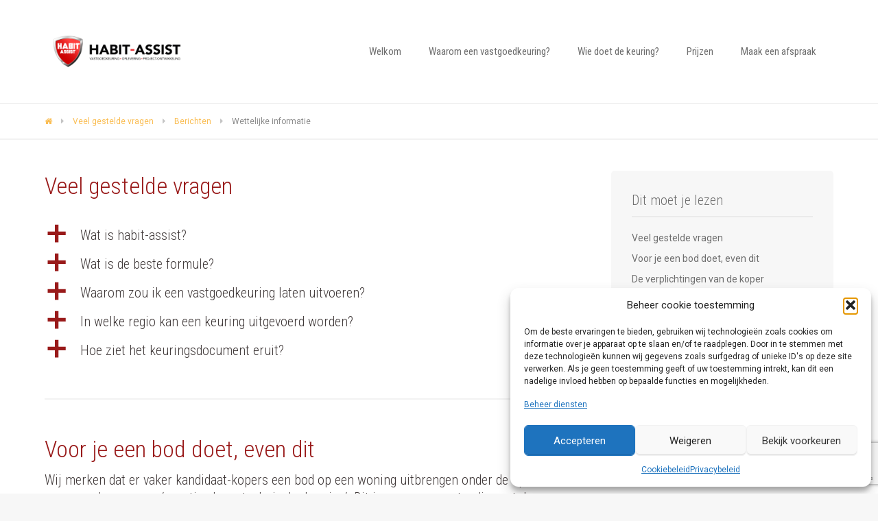

--- FILE ---
content_type: text/html; charset=UTF-8
request_url: https://www.habit-assist.be/category/wettelijke-informatie/
body_size: 20161
content:
<!doctype html>
<!--[if lt IE 7]><html class="ie6" lang="nl-NL"><![endif]-->
<!--[if IE 7]><html class="ie7" lang="nl-NL"><![endif]-->
<!--[if IE 8]><html class="ie8" lang="nl-NL"><![endif]-->
<!--[if gt IE 8]><!--><html lang="nl-NL"><!--<![endif]-->
<head>
	<title>Wettelijke informatie Archieven - Habit-Assist</title>
	<meta charset="UTF-8">
	<meta name="viewport" content="width=device-width,initial-scale=1.0">
	<meta name='robots' content='index, follow, max-image-preview:large, max-snippet:-1, max-video-preview:-1' />

	<!-- This site is optimized with the Yoast SEO plugin v20.12 - https://yoast.com/wordpress/plugins/seo/ -->
	<link rel="canonical" href="https://www.habit-assist.be/category/wettelijke-informatie/" />
	<meta property="og:locale" content="nl_NL" />
	<meta property="og:type" content="article" />
	<meta property="og:title" content="Wettelijke informatie Archieven - Habit-Assist" />
	<meta property="og:url" content="https://www.habit-assist.be/category/wettelijke-informatie/" />
	<meta property="og:site_name" content="Habit-Assist" />
	<meta name="twitter:card" content="summary_large_image" />
	<script type="application/ld+json" class="yoast-schema-graph">{"@context":"https://schema.org","@graph":[{"@type":"CollectionPage","@id":"https://www.habit-assist.be/category/wettelijke-informatie/","url":"https://www.habit-assist.be/category/wettelijke-informatie/","name":"Wettelijke informatie Archieven - Habit-Assist","isPartOf":{"@id":"https://www.habit-assist.be/#website"},"breadcrumb":{"@id":"https://www.habit-assist.be/category/wettelijke-informatie/#breadcrumb"},"inLanguage":"nl-NL"},{"@type":"BreadcrumbList","@id":"https://www.habit-assist.be/category/wettelijke-informatie/#breadcrumb","itemListElement":[{"@type":"ListItem","position":1,"name":"Home","item":"https://www.habit-assist.be/"},{"@type":"ListItem","position":2,"name":"Wettelijke informatie"}]},{"@type":"WebSite","@id":"https://www.habit-assist.be/#website","url":"https://www.habit-assist.be/","name":"Habit-Assist","description":"Bouwkundige keuringen","publisher":{"@id":"https://www.habit-assist.be/#organization"},"potentialAction":[{"@type":"SearchAction","target":{"@type":"EntryPoint","urlTemplate":"https://www.habit-assist.be/?s={search_term_string}"},"query-input":"required name=search_term_string"}],"inLanguage":"nl-NL"},{"@type":"Organization","@id":"https://www.habit-assist.be/#organization","name":"Habit-Assist","url":"https://www.habit-assist.be/","logo":{"@type":"ImageObject","inLanguage":"nl-NL","@id":"https://www.habit-assist.be/#/schema/logo/image/","url":"https://www.habit-assist.be/wp-content/uploads/2015/09/logo_small2.png","contentUrl":"https://www.habit-assist.be/wp-content/uploads/2015/09/logo_small2.png","width":531,"height":205,"caption":"Habit-Assist"},"image":{"@id":"https://www.habit-assist.be/#/schema/logo/image/"}}]}</script>
	<!-- / Yoast SEO plugin. -->


<link rel='dns-prefetch' href='//static.addtoany.com' />
<link rel='dns-prefetch' href='//www.googletagmanager.com' />
<link rel='dns-prefetch' href='//fonts.googleapis.com' />
<link rel="alternate" type="application/rss+xml" title="Habit-Assist &raquo; feed" href="https://www.habit-assist.be/feed/" />
<link rel="alternate" type="application/rss+xml" title="Habit-Assist &raquo; reactiesfeed" href="https://www.habit-assist.be/comments/feed/" />
<link rel="alternate" type="application/rss+xml" title="Habit-Assist &raquo; Wettelijke informatie categorie feed" href="https://www.habit-assist.be/category/wettelijke-informatie/feed/" />
		<!-- This site uses the Google Analytics by ExactMetrics plugin v8.8.0 - Using Analytics tracking - https://www.exactmetrics.com/ -->
		<!-- Opmerking: ExactMetrics is momenteel niet geconfigureerd op deze site. De site eigenaar moet authenticeren met Google Analytics in de ExactMetrics instellingen scherm. -->
					<!-- No tracking code set -->
				<!-- / Google Analytics by ExactMetrics -->
		<script type="text/javascript">
window._wpemojiSettings = {"baseUrl":"https:\/\/s.w.org\/images\/core\/emoji\/14.0.0\/72x72\/","ext":".png","svgUrl":"https:\/\/s.w.org\/images\/core\/emoji\/14.0.0\/svg\/","svgExt":".svg","source":{"concatemoji":"https:\/\/www.habit-assist.be\/wp-includes\/js\/wp-emoji-release.min.js?ver=9bed9435043ff98e69baa32e4cd60684"}};
/*! This file is auto-generated */
!function(e,a,t){var n,r,o,i=a.createElement("canvas"),p=i.getContext&&i.getContext("2d");function s(e,t){p.clearRect(0,0,i.width,i.height),p.fillText(e,0,0);e=i.toDataURL();return p.clearRect(0,0,i.width,i.height),p.fillText(t,0,0),e===i.toDataURL()}function c(e){var t=a.createElement("script");t.src=e,t.defer=t.type="text/javascript",a.getElementsByTagName("head")[0].appendChild(t)}for(o=Array("flag","emoji"),t.supports={everything:!0,everythingExceptFlag:!0},r=0;r<o.length;r++)t.supports[o[r]]=function(e){if(p&&p.fillText)switch(p.textBaseline="top",p.font="600 32px Arial",e){case"flag":return s("\ud83c\udff3\ufe0f\u200d\u26a7\ufe0f","\ud83c\udff3\ufe0f\u200b\u26a7\ufe0f")?!1:!s("\ud83c\uddfa\ud83c\uddf3","\ud83c\uddfa\u200b\ud83c\uddf3")&&!s("\ud83c\udff4\udb40\udc67\udb40\udc62\udb40\udc65\udb40\udc6e\udb40\udc67\udb40\udc7f","\ud83c\udff4\u200b\udb40\udc67\u200b\udb40\udc62\u200b\udb40\udc65\u200b\udb40\udc6e\u200b\udb40\udc67\u200b\udb40\udc7f");case"emoji":return!s("\ud83e\udef1\ud83c\udffb\u200d\ud83e\udef2\ud83c\udfff","\ud83e\udef1\ud83c\udffb\u200b\ud83e\udef2\ud83c\udfff")}return!1}(o[r]),t.supports.everything=t.supports.everything&&t.supports[o[r]],"flag"!==o[r]&&(t.supports.everythingExceptFlag=t.supports.everythingExceptFlag&&t.supports[o[r]]);t.supports.everythingExceptFlag=t.supports.everythingExceptFlag&&!t.supports.flag,t.DOMReady=!1,t.readyCallback=function(){t.DOMReady=!0},t.supports.everything||(n=function(){t.readyCallback()},a.addEventListener?(a.addEventListener("DOMContentLoaded",n,!1),e.addEventListener("load",n,!1)):(e.attachEvent("onload",n),a.attachEvent("onreadystatechange",function(){"complete"===a.readyState&&t.readyCallback()})),(e=t.source||{}).concatemoji?c(e.concatemoji):e.wpemoji&&e.twemoji&&(c(e.twemoji),c(e.wpemoji)))}(window,document,window._wpemojiSettings);
</script>
<style type="text/css">
img.wp-smiley,
img.emoji {
	display: inline !important;
	border: none !important;
	box-shadow: none !important;
	height: 1em !important;
	width: 1em !important;
	margin: 0 0.07em !important;
	vertical-align: -0.1em !important;
	background: none !important;
	padding: 0 !important;
}
</style>
	<link rel='stylesheet' id='sgr-css' href='https://www.habit-assist.be/wp-content/plugins/simple-google-recaptcha/sgr.css?ver=1673683878' type='text/css' media='all' />
<link rel='stylesheet' id='wp-block-library-css' href='https://www.habit-assist.be/wp-includes/css/dist/block-library/style.min.css?ver=9bed9435043ff98e69baa32e4cd60684' type='text/css' media='all' />
<link rel='stylesheet' id='fca-ept4-column-css-css' href='https://www.habit-assist.be/wp-content/plugins/easy-pricing-tables/includes/v4/blocks/column/column.min.css?ver=4.1.1' type='text/css' media='all' />
<link rel='stylesheet' id='fca-ept-editor-style-css' href='https://www.habit-assist.be/wp-content/plugins/easy-pricing-tables/assets/blocks/editor/fca-ept-editor.min.css?ver=4.1.1' type='text/css' media='all' />
<link rel='stylesheet' id='fca-ept-layout1-style-css' href='https://www.habit-assist.be/wp-content/plugins/easy-pricing-tables/assets/blocks/layout1/fca-ept-layout1.min.css?ver=4.1.1' type='text/css' media='all' />
<link rel='stylesheet' id='fca-ept-layout2-style-css' href='https://www.habit-assist.be/wp-content/plugins/easy-pricing-tables/assets/blocks/layout2/fca-ept-layout2.min.css?ver=4.1.1' type='text/css' media='all' />
<link rel='stylesheet' id='dh-ptp-design1-css' href='https://www.habit-assist.be/wp-content/plugins/easy-pricing-tables/assets/pricing-tables/design1/pricingtable.min.css?ver=4.1.1' type='text/css' media='all' />
<link rel='stylesheet' id='dh-ptp-block-css-css' href='https://www.habit-assist.be/wp-content/plugins/easy-pricing-tables/assets/blocks/legacy/block.css?ver=4.1.1' type='text/css' media='all' />
<link rel='stylesheet' id='classic-theme-styles-css' href='https://www.habit-assist.be/wp-includes/css/classic-themes.min.css?ver=9bed9435043ff98e69baa32e4cd60684' type='text/css' media='all' />
<style id='global-styles-inline-css' type='text/css'>
body{--wp--preset--color--black: #000000;--wp--preset--color--cyan-bluish-gray: #abb8c3;--wp--preset--color--white: #ffffff;--wp--preset--color--pale-pink: #f78da7;--wp--preset--color--vivid-red: #cf2e2e;--wp--preset--color--luminous-vivid-orange: #ff6900;--wp--preset--color--luminous-vivid-amber: #fcb900;--wp--preset--color--light-green-cyan: #7bdcb5;--wp--preset--color--vivid-green-cyan: #00d084;--wp--preset--color--pale-cyan-blue: #8ed1fc;--wp--preset--color--vivid-cyan-blue: #0693e3;--wp--preset--color--vivid-purple: #9b51e0;--wp--preset--gradient--vivid-cyan-blue-to-vivid-purple: linear-gradient(135deg,rgba(6,147,227,1) 0%,rgb(155,81,224) 100%);--wp--preset--gradient--light-green-cyan-to-vivid-green-cyan: linear-gradient(135deg,rgb(122,220,180) 0%,rgb(0,208,130) 100%);--wp--preset--gradient--luminous-vivid-amber-to-luminous-vivid-orange: linear-gradient(135deg,rgba(252,185,0,1) 0%,rgba(255,105,0,1) 100%);--wp--preset--gradient--luminous-vivid-orange-to-vivid-red: linear-gradient(135deg,rgba(255,105,0,1) 0%,rgb(207,46,46) 100%);--wp--preset--gradient--very-light-gray-to-cyan-bluish-gray: linear-gradient(135deg,rgb(238,238,238) 0%,rgb(169,184,195) 100%);--wp--preset--gradient--cool-to-warm-spectrum: linear-gradient(135deg,rgb(74,234,220) 0%,rgb(151,120,209) 20%,rgb(207,42,186) 40%,rgb(238,44,130) 60%,rgb(251,105,98) 80%,rgb(254,248,76) 100%);--wp--preset--gradient--blush-light-purple: linear-gradient(135deg,rgb(255,206,236) 0%,rgb(152,150,240) 100%);--wp--preset--gradient--blush-bordeaux: linear-gradient(135deg,rgb(254,205,165) 0%,rgb(254,45,45) 50%,rgb(107,0,62) 100%);--wp--preset--gradient--luminous-dusk: linear-gradient(135deg,rgb(255,203,112) 0%,rgb(199,81,192) 50%,rgb(65,88,208) 100%);--wp--preset--gradient--pale-ocean: linear-gradient(135deg,rgb(255,245,203) 0%,rgb(182,227,212) 50%,rgb(51,167,181) 100%);--wp--preset--gradient--electric-grass: linear-gradient(135deg,rgb(202,248,128) 0%,rgb(113,206,126) 100%);--wp--preset--gradient--midnight: linear-gradient(135deg,rgb(2,3,129) 0%,rgb(40,116,252) 100%);--wp--preset--duotone--dark-grayscale: url('#wp-duotone-dark-grayscale');--wp--preset--duotone--grayscale: url('#wp-duotone-grayscale');--wp--preset--duotone--purple-yellow: url('#wp-duotone-purple-yellow');--wp--preset--duotone--blue-red: url('#wp-duotone-blue-red');--wp--preset--duotone--midnight: url('#wp-duotone-midnight');--wp--preset--duotone--magenta-yellow: url('#wp-duotone-magenta-yellow');--wp--preset--duotone--purple-green: url('#wp-duotone-purple-green');--wp--preset--duotone--blue-orange: url('#wp-duotone-blue-orange');--wp--preset--font-size--small: 13px;--wp--preset--font-size--medium: 20px;--wp--preset--font-size--large: 36px;--wp--preset--font-size--x-large: 42px;--wp--preset--spacing--20: 0.44rem;--wp--preset--spacing--30: 0.67rem;--wp--preset--spacing--40: 1rem;--wp--preset--spacing--50: 1.5rem;--wp--preset--spacing--60: 2.25rem;--wp--preset--spacing--70: 3.38rem;--wp--preset--spacing--80: 5.06rem;--wp--preset--shadow--natural: 6px 6px 9px rgba(0, 0, 0, 0.2);--wp--preset--shadow--deep: 12px 12px 50px rgba(0, 0, 0, 0.4);--wp--preset--shadow--sharp: 6px 6px 0px rgba(0, 0, 0, 0.2);--wp--preset--shadow--outlined: 6px 6px 0px -3px rgba(255, 255, 255, 1), 6px 6px rgba(0, 0, 0, 1);--wp--preset--shadow--crisp: 6px 6px 0px rgba(0, 0, 0, 1);}:where(.is-layout-flex){gap: 0.5em;}body .is-layout-flow > .alignleft{float: left;margin-inline-start: 0;margin-inline-end: 2em;}body .is-layout-flow > .alignright{float: right;margin-inline-start: 2em;margin-inline-end: 0;}body .is-layout-flow > .aligncenter{margin-left: auto !important;margin-right: auto !important;}body .is-layout-constrained > .alignleft{float: left;margin-inline-start: 0;margin-inline-end: 2em;}body .is-layout-constrained > .alignright{float: right;margin-inline-start: 2em;margin-inline-end: 0;}body .is-layout-constrained > .aligncenter{margin-left: auto !important;margin-right: auto !important;}body .is-layout-constrained > :where(:not(.alignleft):not(.alignright):not(.alignfull)){max-width: var(--wp--style--global--content-size);margin-left: auto !important;margin-right: auto !important;}body .is-layout-constrained > .alignwide{max-width: var(--wp--style--global--wide-size);}body .is-layout-flex{display: flex;}body .is-layout-flex{flex-wrap: wrap;align-items: center;}body .is-layout-flex > *{margin: 0;}:where(.wp-block-columns.is-layout-flex){gap: 2em;}.has-black-color{color: var(--wp--preset--color--black) !important;}.has-cyan-bluish-gray-color{color: var(--wp--preset--color--cyan-bluish-gray) !important;}.has-white-color{color: var(--wp--preset--color--white) !important;}.has-pale-pink-color{color: var(--wp--preset--color--pale-pink) !important;}.has-vivid-red-color{color: var(--wp--preset--color--vivid-red) !important;}.has-luminous-vivid-orange-color{color: var(--wp--preset--color--luminous-vivid-orange) !important;}.has-luminous-vivid-amber-color{color: var(--wp--preset--color--luminous-vivid-amber) !important;}.has-light-green-cyan-color{color: var(--wp--preset--color--light-green-cyan) !important;}.has-vivid-green-cyan-color{color: var(--wp--preset--color--vivid-green-cyan) !important;}.has-pale-cyan-blue-color{color: var(--wp--preset--color--pale-cyan-blue) !important;}.has-vivid-cyan-blue-color{color: var(--wp--preset--color--vivid-cyan-blue) !important;}.has-vivid-purple-color{color: var(--wp--preset--color--vivid-purple) !important;}.has-black-background-color{background-color: var(--wp--preset--color--black) !important;}.has-cyan-bluish-gray-background-color{background-color: var(--wp--preset--color--cyan-bluish-gray) !important;}.has-white-background-color{background-color: var(--wp--preset--color--white) !important;}.has-pale-pink-background-color{background-color: var(--wp--preset--color--pale-pink) !important;}.has-vivid-red-background-color{background-color: var(--wp--preset--color--vivid-red) !important;}.has-luminous-vivid-orange-background-color{background-color: var(--wp--preset--color--luminous-vivid-orange) !important;}.has-luminous-vivid-amber-background-color{background-color: var(--wp--preset--color--luminous-vivid-amber) !important;}.has-light-green-cyan-background-color{background-color: var(--wp--preset--color--light-green-cyan) !important;}.has-vivid-green-cyan-background-color{background-color: var(--wp--preset--color--vivid-green-cyan) !important;}.has-pale-cyan-blue-background-color{background-color: var(--wp--preset--color--pale-cyan-blue) !important;}.has-vivid-cyan-blue-background-color{background-color: var(--wp--preset--color--vivid-cyan-blue) !important;}.has-vivid-purple-background-color{background-color: var(--wp--preset--color--vivid-purple) !important;}.has-black-border-color{border-color: var(--wp--preset--color--black) !important;}.has-cyan-bluish-gray-border-color{border-color: var(--wp--preset--color--cyan-bluish-gray) !important;}.has-white-border-color{border-color: var(--wp--preset--color--white) !important;}.has-pale-pink-border-color{border-color: var(--wp--preset--color--pale-pink) !important;}.has-vivid-red-border-color{border-color: var(--wp--preset--color--vivid-red) !important;}.has-luminous-vivid-orange-border-color{border-color: var(--wp--preset--color--luminous-vivid-orange) !important;}.has-luminous-vivid-amber-border-color{border-color: var(--wp--preset--color--luminous-vivid-amber) !important;}.has-light-green-cyan-border-color{border-color: var(--wp--preset--color--light-green-cyan) !important;}.has-vivid-green-cyan-border-color{border-color: var(--wp--preset--color--vivid-green-cyan) !important;}.has-pale-cyan-blue-border-color{border-color: var(--wp--preset--color--pale-cyan-blue) !important;}.has-vivid-cyan-blue-border-color{border-color: var(--wp--preset--color--vivid-cyan-blue) !important;}.has-vivid-purple-border-color{border-color: var(--wp--preset--color--vivid-purple) !important;}.has-vivid-cyan-blue-to-vivid-purple-gradient-background{background: var(--wp--preset--gradient--vivid-cyan-blue-to-vivid-purple) !important;}.has-light-green-cyan-to-vivid-green-cyan-gradient-background{background: var(--wp--preset--gradient--light-green-cyan-to-vivid-green-cyan) !important;}.has-luminous-vivid-amber-to-luminous-vivid-orange-gradient-background{background: var(--wp--preset--gradient--luminous-vivid-amber-to-luminous-vivid-orange) !important;}.has-luminous-vivid-orange-to-vivid-red-gradient-background{background: var(--wp--preset--gradient--luminous-vivid-orange-to-vivid-red) !important;}.has-very-light-gray-to-cyan-bluish-gray-gradient-background{background: var(--wp--preset--gradient--very-light-gray-to-cyan-bluish-gray) !important;}.has-cool-to-warm-spectrum-gradient-background{background: var(--wp--preset--gradient--cool-to-warm-spectrum) !important;}.has-blush-light-purple-gradient-background{background: var(--wp--preset--gradient--blush-light-purple) !important;}.has-blush-bordeaux-gradient-background{background: var(--wp--preset--gradient--blush-bordeaux) !important;}.has-luminous-dusk-gradient-background{background: var(--wp--preset--gradient--luminous-dusk) !important;}.has-pale-ocean-gradient-background{background: var(--wp--preset--gradient--pale-ocean) !important;}.has-electric-grass-gradient-background{background: var(--wp--preset--gradient--electric-grass) !important;}.has-midnight-gradient-background{background: var(--wp--preset--gradient--midnight) !important;}.has-small-font-size{font-size: var(--wp--preset--font-size--small) !important;}.has-medium-font-size{font-size: var(--wp--preset--font-size--medium) !important;}.has-large-font-size{font-size: var(--wp--preset--font-size--large) !important;}.has-x-large-font-size{font-size: var(--wp--preset--font-size--x-large) !important;}
.wp-block-navigation a:where(:not(.wp-element-button)){color: inherit;}
:where(.wp-block-columns.is-layout-flex){gap: 2em;}
.wp-block-pullquote{font-size: 1.5em;line-height: 1.6;}
</style>
<link rel='stylesheet' id='contact-form-7-css' href='https://www.habit-assist.be/wp-content/plugins/contact-form-7/includes/css/styles.css?ver=5.8' type='text/css' media='all' />
<link rel='stylesheet' id='eski-shortcodes-css' href='https://www.habit-assist.be/wp-content/plugins/eski-shortcodes/assets/css/eski-shortcodes.min.css?ver=1.0' type='text/css' media='all' />
<link rel='stylesheet' id='font-awesome-css' href='https://www.habit-assist.be/wp-content/plugins/eski-shortcodes/assets/css/fontawesome/font-awesome.css?ver=1.0' type='text/css' media='all' />
<link rel='stylesheet' id='cmplz-general-css' href='https://www.habit-assist.be/wp-content/plugins/complianz-gdpr/assets/css/cookieblocker.min.css?ver=1758692905' type='text/css' media='all' />
<link rel='stylesheet' id='grw-public-main-css-css' href='https://www.habit-assist.be/wp-content/plugins/widget-google-reviews/assets/css/public-main.css?ver=6.5' type='text/css' media='all' />
<link rel='stylesheet' id='copy-font-css' href='//fonts.googleapis.com/css?family=Roboto%3A300%2C400%2C700&#038;ver=1.0' type='text/css' media='all' />
<link rel='stylesheet' id='detail-font-css' href='//fonts.googleapis.com/css?family=Roboto+Condensed%3A300%2C400%2C700&#038;ver=1.0' type='text/css' media='all' />
<link rel='stylesheet' id='theme-css' href='https://www.habit-assist.be/wp-content/themes/mill/assets/css/theme.css?ver=1.0' type='text/css' media='all' />
<link rel='stylesheet' id='wp-customizer-css' href='https://www.habit-assist.be/wp-content/themes/mill/assets/wp-customizer/override-mill-child-1.css?ver=1.0' type='text/css' media='all' />
<link rel='stylesheet' id='style-css' href='https://www.habit-assist.be/wp-content/themes/mill-child/style.css?ver=1.0' type='text/css' media='all' />
<link rel='stylesheet' id='addtoany-css' href='https://www.habit-assist.be/wp-content/plugins/add-to-any/addtoany.min.css?ver=1.16' type='text/css' media='all' />
<script type='text/javascript' id='sgr-js-extra'>
/* <![CDATA[ */
var sgr = {"sgr_site_key":"6LdIV_kgAAAAAMDk9lENCNfSQjoOXyuXmj4STOOs"};
/* ]]> */
</script>
<script type='text/javascript' src='https://www.habit-assist.be/wp-content/plugins/simple-google-recaptcha/sgr.js?ver=1673683878' id='sgr-js'></script>
<script type='text/javascript' src='https://www.habit-assist.be/wp-includes/js/jquery/jquery.min.js?ver=3.6.4' id='jquery-core-js'></script>
<script type='text/javascript' src='https://www.habit-assist.be/wp-includes/js/jquery/jquery-migrate.min.js?ver=3.4.0' id='jquery-migrate-js'></script>
<script type='text/javascript' id='addtoany-core-js-before'>
window.a2a_config=window.a2a_config||{};a2a_config.callbacks=[];a2a_config.overlays=[];a2a_config.templates={};a2a_localize = {
	Share: "Delen",
	Save: "Opslaan",
	Subscribe: "Inschrijven",
	Email: "E-mail",
	Bookmark: "Bookmark",
	ShowAll: "Alles weergeven",
	ShowLess: "Niet alles weergeven",
	FindServices: "Vind dienst(en)",
	FindAnyServiceToAddTo: "Vind direct een dienst om aan toe te voegen",
	PoweredBy: "Mede mogelijk gemaakt door",
	ShareViaEmail: "Delen per e-mail",
	SubscribeViaEmail: "Abonneren via e-mail",
	BookmarkInYourBrowser: "Bookmark in je browser",
	BookmarkInstructions: "Druk op Ctrl+D of \u2318+D om deze pagina te bookmarken",
	AddToYourFavorites: "Voeg aan je favorieten toe",
	SendFromWebOrProgram: "Stuur vanuit elk e-mailadres of e-mail programma",
	EmailProgram: "E-mail programma",
	More: "Meer&#8230;",
	ThanksForSharing: "Bedankt voor het delen!",
	ThanksForFollowing: "Dank voor het volgen!"
};
</script>
<script type='text/javascript' defer src='https://static.addtoany.com/menu/page.js' id='addtoany-core-js'></script>
<script type='text/javascript' defer src='https://www.habit-assist.be/wp-content/plugins/add-to-any/addtoany.min.js?ver=1.1' id='addtoany-jquery-js'></script>
<script type='text/javascript' src='https://www.habit-assist.be/wp-content/plugins/eski-shortcodes/assets/javascript/compiled/libs/jquery.easing.1.3.js?ver=1.0' id='easing-js'></script>
<script type='text/javascript' src='https://www.habit-assist.be/wp-content/plugins/eski-shortcodes/assets/javascript/compiled/libs/jquery.transit.js?ver=1.0' id='transit-js'></script>
<script type='text/javascript' defer="defer" src='https://www.habit-assist.be/wp-content/plugins/widget-google-reviews/assets/js/public-main.js?ver=6.5' id='grw-public-main-js-js'></script>
<script type='text/javascript' src='https://www.habit-assist.be/wp-content/plugins/siteorigin-panels/js/lib/jquery.fitvids.min.js?ver=2.33.2' id='fitvids-js'></script>
<script type='text/javascript' src='https://www.habit-assist.be/wp-content/themes/mill/assets/js/libs/jquery.fancybox.js?ver=1.0' id='fancybox-js'></script>
<script type='text/javascript' src='https://www.habit-assist.be/wp-content/themes/mill/assets/js/libs/jquery.flexslider.js?ver=1.0' id='flexslider-js'></script>
<script type='text/javascript' src='https://www.habit-assist.be/wp-content/themes/mill/assets/js/libs/waypoints.js?ver=1.0' id='waypoints-js'></script>
<script type='text/javascript' src='https://www.habit-assist.be/wp-content/themes/mill/assets/js/libs/jquery.parallax-1.1.3.js?ver=1.0' id='parallax-js'></script>

<!-- Google tag (gtag.js) snippet toegevoegd door Site Kit -->
<!-- Google Analytics snippet toegevoegd door Site Kit -->
<script type='text/javascript' src='https://www.googletagmanager.com/gtag/js?id=G-DJRTTMBK3W' id='google_gtagjs-js' async></script>
<script type='text/javascript' id='google_gtagjs-js-after'>
window.dataLayer = window.dataLayer || [];function gtag(){dataLayer.push(arguments);}
gtag("set","linker",{"domains":["www.habit-assist.be"]});
gtag("js", new Date());
gtag("set", "developer_id.dZTNiMT", true);
gtag("config", "G-DJRTTMBK3W");
</script>
<link rel="https://api.w.org/" href="https://www.habit-assist.be/wp-json/" /><link rel="alternate" type="application/json" href="https://www.habit-assist.be/wp-json/wp/v2/categories/107" /><link rel="EditURI" type="application/rsd+xml" title="RSD" href="https://www.habit-assist.be/xmlrpc.php?rsd" />
<link rel="wlwmanifest" type="application/wlwmanifest+xml" href="https://www.habit-assist.be/wp-includes/wlwmanifest.xml" />
<meta name="generator" content="Site Kit by Google 1.162.0" />    
    <script type="text/javascript">
        var ajaxurl = 'https://www.habit-assist.be/wp-admin/admin-ajax.php';
    </script>
			<style>.cmplz-hidden {
					display: none !important;
				}</style><!--[if lt IE 9]><script src="https://www.habit-assist.be/wp-content/themes/mill/assets/js/libs/html5shiv.js?ver=1.0"></script><script src="https://www.habit-assist.be/wp-content/themes/mill/assets/js/libs/respond.src.js?ver=1.0"></script><![endif]--><meta name="google-site-verification" content="bJRPY-BwOJoGpqhuK0Ye-cdsecYOJ6gR6ak8vPgxlN0">
<!-- Google AdSense meta tags toegevoegd door Site Kit -->
<meta name="google-adsense-platform-account" content="ca-host-pub-2644536267352236">
<meta name="google-adsense-platform-domain" content="sitekit.withgoogle.com">
<!-- Einde Google AdSense meta tags toegevoegd door Site Kit -->
		<style type="text/css" id="wp-custom-css">
			.paragraph-opsomming {
	margin-left: 20px; 
	line-height: 1.6;
	max-width: 700px;
}
.langetekst {
	line-height: 1.7;
	max-width: 700px;
}		</style>
		</head>
<body data-cmplz=2 class="archive category category-wettelijke-informatie category-107 post skin-original metaslider-plugin">

	
	<div id="site" class="wide">

		
<header id="header" class="header-template-two">
    

    <div id="banner" class="band">
        <div class="inner">

            
<div class="logo">

	
		<a href="https://www.habit-assist.be" class="image"><img src="https://www.habit-assist.be/wp-content/uploads/2024/08/LogoZwartNaastOrigineel.png" alt="Bouwkundige keuringen" /></a>

	
</div>
            
            <div id="navigation">
                
	<a href="#" id="mobile-menu-toggle" data-hide="Hide Menu">Show Menu</a>

	<div id="primary-navigation" class="menu-primary-navigation-container"><ul id="menu-primary-navigation" class="menu"><li id="menu-item-4038" class="menu-item menu-item-type-post_type menu-item-object-page menu-item-home menu-item-4038"><a href="https://www.habit-assist.be/">Welkom</a></li>
<li id="menu-item-4198" class="menu-item menu-item-type-post_type menu-item-object-page menu-item-4198"><a href="https://www.habit-assist.be/waarom-een-vastgoedkeuring/">Waarom een vastgoedkeuring?</a></li>
<li id="menu-item-4200" class="menu-item menu-item-type-post_type menu-item-object-page menu-item-4200"><a href="https://www.habit-assist.be/voorstellen-uw-expert/">Wie doet de keuring?</a></li>
<li id="menu-item-4238" class="menu-item menu-item-type-post_type menu-item-object-page menu-item-4238"><a href="https://www.habit-assist.be/prijzen/">Prijzen</a></li>
<li id="menu-item-4043" class="menu-item menu-item-type-post_type menu-item-object-page menu-item-4043"><a href="https://www.habit-assist.be/pages/contact-google-map/">Maak een afspraak</a></li>
</ul></div>
            </div>

        </div>
    </div>

    
</header>
	<div id="breadcrumbs" class="band">
		<div class="inner">

			<nav class="breadcrumbs"><span><a href="https://www.habit-assist.be/" itemprop="url"><span itemprop="title"><i class="fa fa-home"></i></span></a></span><span class="separator"><i class="fa fa-caret-right"></i></span><span><a href="https://www.habit-assist.be/vastgoedkeuring/veel-gestelde-vragen/" itemprop="url"><span itemprop="title">Veel gestelde vragen</span></a></span><span class="separator"><i class="fa fa-caret-right"></i></span><span><a href="https://www.habit-assist.be" itemprop="url"><span itemprop="title">Berichten</span></a></span><span class="separator"><i class="fa fa-caret-right"></i></span><span class="current">Wettelijke informatie</span></nav>
		</div>
	</div>



<div id="content" class="band">
	<div class="inner">

	
		<div class="grid-row linearise">

			<div class="grid-item seven-tenth left">

	
				
				
				<div class="blog-template standard">
					
	<article class="archive post-4681 post type-post status-publish format-standard hentry category-vastgoedkeuring category-wettelijke-informatie tag-faq">

		
		
			<h2><a href="https://www.habit-assist.be/vastgoedkeuring/veel-gestelde-vragen/">Veel gestelde vragen</a></h2>

			<p class="datetime">
				<time datetime="do, 31 okt 2019 14:09:36 +0000" pubdate>

					By <a href="https://www.habit-assist.be/author/admin/">Daniel Heylen</a> on oktober 31, 2019
				</time>
			</p>

			<div class="typography clearfix">

				
					<p><strong><div  class="ewd-ufaq-faq-list ewd-ufaq-page-type-load_more ewd-ufaq-category-tabs-" id='ewd-ufaq-faq-list'>

	<input type='hidden' name='show_on_load' value='' id='ewd-ufaq-show-on-load' />
<input type='hidden' name='include_category' value='' id='ewd-ufaq-include-category' />
<input type='hidden' name='exclude_category' value='' id='ewd-ufaq-exclude-category' />
<input type='hidden' name='orderby' value='title' id='ewd-ufaq-orderby' />
<input type='hidden' name='order' value='desc' id='ewd-ufaq-order' />
<input type='hidden' name='post_count' value='-1' id='ewd-ufaq-post-count' />
<input type='hidden' name='current_url' value='/category/wettelijke-informatie/' id='ewd-ufaq-current-url' />
	
	
	<div class='ewd-ufaq-faqs'>

		<div  class="ewd-ufaq-faq-div ewd-ufaq-faq-column-count-one ewd-ufaq-faq-responsive-columns- ewd-ufaq-faq-display-style-default ewd-ufaq-can-be-toggled" id='ewd-ufaq-post-4659-s5wzVDQgUr' data-post_id='4659'>

		
	<div class='ewd-ufaq-faq-title ewd-ufaq-faq-toggle'>
	
	<a class='ewd-ufaq-post-margin'  href='#' role="button">

		<div class='ewd-ufaq-post-margin-symbol ewd-ufaq-square'>
			<span>a</span>
		</div>

		<div class='ewd-ufaq-faq-title-text'>

			<h4>
				Wat is habit-assist?			</h4>

		</div>

		<div class='ewd-ufaq-clear'></div>

	</a>
	
</div>
	
	<div class='ewd-ufaq-faq-body ewd-ufaq-hidden'>

		
			
		
			<div class='ewd-ufaq-post-margin ewd-ufaq-faq-post'>
	<p>Habit Assist is het idee van Daniel Heylen, die alle keuringen voor zijn rekening neemt. Habit Assist voert technische vastgoedkeuringen uit, zowel bij aankoop, als bij oplevering. Dit gaat van woningen tot bedrijfsgerichte panden.</p>
</div>
		
			<div class='ewd-ufaq-faq-custom-fields'>

	
</div>
		
			
		
			
		
			
		
			
		
			
		
			
		
			
		
	</div>

</div><div  class="ewd-ufaq-faq-div ewd-ufaq-faq-column-count-one ewd-ufaq-faq-responsive-columns- ewd-ufaq-faq-display-style-default ewd-ufaq-can-be-toggled" id='ewd-ufaq-post-4658-aPo2lUNkny' data-post_id='4658'>

		
	<div class='ewd-ufaq-faq-title ewd-ufaq-faq-toggle'>
	
	<a class='ewd-ufaq-post-margin'  href='#' role="button">

		<div class='ewd-ufaq-post-margin-symbol ewd-ufaq-square'>
			<span>a</span>
		</div>

		<div class='ewd-ufaq-faq-title-text'>

			<h4>
				Wat is de beste formule?			</h4>

		</div>

		<div class='ewd-ufaq-clear'></div>

	</a>
	
</div>
	
	<div class='ewd-ufaq-faq-body ewd-ufaq-hidden'>

		
			
		
			<div class='ewd-ufaq-post-margin ewd-ufaq-faq-post'>
	<p>De uitgebreide keuring van € 330,00 wordt vaak gekozen. Hierin heb je een volledig verslag, meerdere bezoeken zijn echter niet inbegrepen. Bekijk zeker ook <a href="https://www.habit-assist.be/prijzen/">https://www.habit-assist.be/prijzen/</a> voor meer informatie.</p>
</div>
		
			<div class='ewd-ufaq-faq-custom-fields'>

	
</div>
		
			
		
			
		
			
		
			
		
			
		
			
		
			
		
	</div>

</div><div  class="ewd-ufaq-faq-div ewd-ufaq-faq-column-count-one ewd-ufaq-faq-responsive-columns- ewd-ufaq-faq-display-style-default ewd-ufaq-can-be-toggled" id='ewd-ufaq-post-4672-zOMLMtnuVw' data-post_id='4672'>

		
	<div class='ewd-ufaq-faq-title ewd-ufaq-faq-toggle'>
	
	<a class='ewd-ufaq-post-margin'  href='#' role="button">

		<div class='ewd-ufaq-post-margin-symbol ewd-ufaq-square'>
			<span>a</span>
		</div>

		<div class='ewd-ufaq-faq-title-text'>

			<h4>
				Waarom zou ik een vastgoedkeuring laten uitvoeren?			</h4>

		</div>

		<div class='ewd-ufaq-clear'></div>

	</a>
	
</div>
	
	<div class='ewd-ufaq-faq-body ewd-ufaq-hidden'>

		
			
		
			<div class='ewd-ufaq-post-margin ewd-ufaq-faq-post'>
	
<p><strong>We geven je 5 goede redenen waarom je een vastgoedkeuring maar beter kan laten uitvoeren.</strong></p>
<ol>
<li>Je hebt als koper een onderzoeksplicht. <a href="https://www.habit-assist.be/vastgoedkeuring/de-verplichtingen-van-de-koper/">Lees hier het artikel van een advocaat.</a></li>
<li><span style="font-size: inherit">Je kan zo beter onderhandelen over de prijs.</span></li>
<li><span style="font-size: inherit">Je weet waar je voor komt te staan eens je het pand in eigendom hebt, zo minimaliseer je risico.</span></li>
<li><span style="font-size: inherit">Je kan een opschortende voorwaarden opnemen bij het uitbrengen van het bod.</span></li>
<li><span style="font-size: inherit">Je weet of de woning voldoet aan de hoge energienormen, en ook hoe deze zullen wegen op de waarde in de toekomst.</span></li>
</ol>
</div>
		
			<div class='ewd-ufaq-faq-custom-fields'>

	
</div>
		
			
		
			
		
			
		
			
		
			
		
			
		
			
		
	</div>

</div><div  class="ewd-ufaq-faq-div ewd-ufaq-faq-column-count-one ewd-ufaq-faq-responsive-columns- ewd-ufaq-faq-display-style-default ewd-ufaq-can-be-toggled" id='ewd-ufaq-post-4688-aLMHIsklBq' data-post_id='4688'>

		
	<div class='ewd-ufaq-faq-title ewd-ufaq-faq-toggle'>
	
	<a class='ewd-ufaq-post-margin'  href='#' role="button">

		<div class='ewd-ufaq-post-margin-symbol ewd-ufaq-square'>
			<span>a</span>
		</div>

		<div class='ewd-ufaq-faq-title-text'>

			<h4>
				In welke regio kan een keuring uitgevoerd worden?			</h4>

		</div>

		<div class='ewd-ufaq-clear'></div>

	</a>
	
</div>
	
	<div class='ewd-ufaq-faq-body ewd-ufaq-hidden'>

		
			
		
			<div class='ewd-ufaq-post-margin ewd-ufaq-faq-post'>
	
<p>Habit Assist is actief in alle provincies van het Koninkrijk België. Vanaf de provincie Antwerpen rekenen we 75 euro verplaatsingskost per doorkruiste provincie. Let wel: onze documenten zijn Nederlandstalig opgesteld.</p>
</div>
		
			<div class='ewd-ufaq-faq-custom-fields'>

	
</div>
		
			
		
			
		
			
		
			
		
			
		
			
		
			
		
	</div>

</div><div  class="ewd-ufaq-faq-div ewd-ufaq-faq-column-count-one ewd-ufaq-faq-responsive-columns- ewd-ufaq-faq-display-style-default ewd-ufaq-can-be-toggled" id='ewd-ufaq-post-4657-cVLUE1VA3O' data-post_id='4657'>

		
	<div class='ewd-ufaq-faq-title ewd-ufaq-faq-toggle'>
	
	<a class='ewd-ufaq-post-margin'  href='#' role="button">

		<div class='ewd-ufaq-post-margin-symbol ewd-ufaq-square'>
			<span>a</span>
		</div>

		<div class='ewd-ufaq-faq-title-text'>

			<h4>
				Hoe ziet het keuringsdocument eruit?			</h4>

		</div>

		<div class='ewd-ufaq-clear'></div>

	</a>
	
</div>
	
	<div class='ewd-ufaq-faq-body ewd-ufaq-hidden'>

		
			
		
			<div class='ewd-ufaq-post-margin ewd-ufaq-faq-post'>
	<p>Het document is een zeer gedetailleerd verslag van 6 bladzijden waarvan je een exemplaar ontvangt op het einde van het bezoek. In dit document staat een beschrijving per kamer, een globale inschatting en een kostenraming voor renovatie. Het is aan de hand van dit document datje de gesprekken met de verkoper kan sturen.</p>
</div>
		
			<div class='ewd-ufaq-faq-custom-fields'>

	
</div>
		
			
		
			
		
			
		
			
		
			
		
			
		
			
		
	</div>

</div>
	</div>

	
</div></strong></p>

				
			</div>

		
	</article>


	<article class="archive post-4640 post type-post status-publish format-standard hentry category-huizen category-vastgoedkeuring category-wettelijke-informatie tag-bod tag-tip">

		
		
			<h2><a href="https://www.habit-assist.be/huizen/voor-je-een-bod-doet-even-dit/">Voor je een bod doet, even dit</a></h2>

			<p class="datetime">
				<time datetime="wo, 30 okt 2019 21:52:55 +0000" pubdate>

					By <a href="https://www.habit-assist.be/author/admin/">Daniel Heylen</a> on oktober 30, 2019
				</time>
			</p>

			<div class="typography clearfix">

				
					<h4>Wij merken dat er vaker kandidaat-kopers een bod op een woning uitbrengen onder de opschortende voorwaarden van een ‘gunstige bouwtechnische keuring‘. Dit is een zeer verstandige zet. In tegenstelling tot de clausule van de toekenning van een hypothecair krediet, heeft deze toevoeging sterke garanties voor jou als koper.</h4>
<p>Onderstaande paragraaf kan je gebruiken (en aanpassen).</p>
<p><em>&#8220;Dit schriftelijk aankoopbod kan door de kandidaat-koper worden ontbonden indien uit een door een onafhankelijke expert opgesteld bouwkundig rapport blijkt dat de kosten voor direct noodzakelijke onderhoudswerken (uitgezonderd dakisolatie en vervanging centrale verwarmingsketel) meer bedragen dan €10.000 (tienduizend euro), of wanneer een bouwkundige keuring binnen 21 kalenderdagen na ondertekening van deze overeenkomst, buiten de schuld van de kandidaat-koper, niet mogelijk is. De verkoper verbindt zich ertoe de onafhankelijke expert vrije en veilige toegang te verlenen tot de volledige woning (inclusief de zolderverdieping). De kandidaat-koper dient het feit dat hij op grond van de bouwkundige keuring wil ontbinden schriftelijk te melden aan de verkoper binnen 21 kalenderdagen na ondertekening van deze overeenkomst onder bijvoeging van het bouwkundig rapport. De kosten van de bouwkundige keuring zijn voor rekening van de kandidaat-koper. De keuring wordt pas uitgevoerd nadat de verkoper het in dit document vernoemde aankoopbod heeft aanvaard.&#8221;</em></p>

				
			</div>

		
	</article>


	<article class="archive post-4501 post type-post status-publish format-standard hentry category-vastgoedkeuring category-wettelijke-informatie tag-juridisch tag-vastgoedinspectie tag-vastgoedkeuring">

		
		
			<h2><a href="https://www.habit-assist.be/vastgoedkeuring/de-verplichtingen-van-de-koper/">De verplichtingen van de koper</a></h2>

			<p class="datetime">
				<time datetime="do, 08 sep 2016 11:41:11 +0000" pubdate>

					By <a href="https://www.habit-assist.be/author/admin/">Daniel Heylen</a> on september 8, 2016
				</time>
			</p>

			<div class="typography clearfix">

				
					<div id="pl-4501"  class="panel-layout">
<div id="pg-4501-0"  class="panel-grid panel-no-style">
<div id="pgc-4501-0-0"  class="panel-grid-cell">
<div id="panel-4501-0-0-0" class="so-panel widget widget_sow-editor panel-first-child panel-last-child" data-index="0">
<div
			
			class="so-widget-sow-editor so-widget-sow-editor-base">
<div class="siteorigin-widget-tinymce textwidget">
<hr class="eski_shortcode eski_hr style_solid"  />
</div>
</div>
</div>
</div>
</div>
<div id="pg-4501-1"  class="panel-grid panel-no-style">
<div id="pgc-4501-1-0"  class="panel-grid-cell">
<div id="panel-4501-1-0-0" class="so-panel widget widget_sow-editor panel-first-child panel-last-child" data-index="1">
<div
			
			class="so-widget-sow-editor so-widget-sow-editor-base">
<div class="siteorigin-widget-tinymce textwidget">
<h3 style="text-align: left;"><span style="color: #ff0000;"> "Wanneer dat moment is aangebroken bent u op slag verknocht."</span></h3>
</div>
</div>
</div>
</div>
<div id="pgc-4501-1-1"  class="panel-grid-cell">
<div id="panel-4501-1-1-0" class="so-panel widget widget_sow-editor panel-first-child panel-last-child" data-index="2">
<div
			
			class="so-widget-sow-editor so-widget-sow-editor-base">
<div class="siteorigin-widget-tinymce textwidget">
<p style="text-align: justify;"> <strong>Op kandidaat kopers rust een grote verantwoordelijkheid n.a.v. de aankoop van een woning, zij kunnen zich best goed omringen bij deze grote stap in hun leven</strong></p>
<p style="text-align: justify;">U heeft er lang over nagedacht maar u bent er uitgeraakt, het is het ideale moment in uw leven om de stap te zetten naar een (nieuwe) eigen woning. Enthousiast als u bent, meet u zich meteen een nieuwe hobby aan, nl. immowebsites afschuimen op zoek naar die ene parel. Mooie foto’s en aanlokkelijke termen brengen u er toe een afspraak te maken voor een bezoek aan een woning, waarvan u stiekem meent al <span style="color: #ff0000;">vooraf uitgemaakt</span> te hebben, dat dit zeker een grote kanshebber zal worden.</p>
</div>
</div>
</div>
</div>
</div>
<div id="pg-4501-2"  class="panel-grid panel-no-style">
<div id="pgc-4501-2-0"  class="panel-grid-cell">
<div id="panel-4501-2-0-0" class="so-panel widget widget_sow-editor panel-first-child panel-last-child" data-index="3">
<div
			
			class="so-widget-sow-editor so-widget-sow-editor-base">
<div class="siteorigin-widget-tinymce textwidget">
<p style="text-align: justify;">In afwachting van de datum van het effectieve bezoek heeft u al heel wat uitgezocht: de bereikbaarheid met het openbaar vervoer, de scholen in de buurt, de sportclubs, uw reisweg naar het werk, …. Alles lijkt te kloppen. Het enige wat u nog dient te doen is de woning bezichtigen. Wanneer dat moment is aangebroken bent u op slag verknocht. De woning ziet er precies uit zoals op de foto’s en de open tuin, het atelier of de gigantische dressing geeft voor u de doorslag. Enkel nog proberen om iets van de prijs af te dingen, de hele papiermolen afwikkelen en u kan beginnen met installeren, decoreren en vooral inviteren. Hopelijk kan u de gasten op uw instuif feestje trots alle hoeken en kanten van uw nieuwe stek tonen. Maar wat als u na de aankoop, en veelal pas na uw verhuis nog een onaangename ontdekking doet? Vochtige muren, een rot dak, een fout in de draagconstructie ….</p>
</div>
</div>
</div>
</div>
</div>
<div id="pg-4501-3"  class="panel-grid panel-no-style">
<div id="pgc-4501-3-0"  class="panel-grid-cell">
<div id="panel-4501-3-0-0" class="so-panel widget widget_sow-editor panel-first-child panel-last-child" data-index="4">
<div
			
			class="so-widget-sow-editor so-widget-sow-editor-base">
<div class="siteorigin-widget-tinymce textwidget">
<blockquote>
<h3 style="text-align: left;"><span style="color: #ff0000;">Niet alleen de verkopers hebben plichten, maar ook op u, als kandidaat koper rust immers een grote verantwoordelijkheid.</span></h3>
</blockquote>
</div>
</div>
</div>
</div>
<div id="pgc-4501-3-1"  class="panel-grid-cell">
<div id="panel-4501-3-1-0" class="so-panel widget widget_sow-editor panel-first-child panel-last-child" data-index="5">
<div
			
			class="so-widget-sow-editor so-widget-sow-editor-base">
<div class="siteorigin-widget-tinymce textwidget">
<p style="text-align: justify;">U voelt zich bedrogen of belogen, minstens werd er iets verzwegen. Geen probleem denkt u? U heeft niet gekregen wat u had verwacht dus u wilt uw geld, of minstens een deel ervan terug? Dit is niet zo eenvoudig als u denkt! Niet alleen de verkopers hebben plichten, maar ook op u, als kandidaat koper rust immers een <span style="color: #ff0000;">grote verantwoordelijkheid</span>.</p>
<p style="text-align: justify;">In de onderhandelingsfase, dus op het moment voor dat er overeenstemming is bereikt over de prijs, rust op de kandidaat-koper een <span style="color: #ff0000;"><strong>onderzoeksplicht</strong></span>.</p>
<p style="text-align: justify;">Dit betekent, dat van u wordt verwacht dat u als normale en voorzichtige kandidaat koper, de woning grondig inspecteert en onderzoekt. In de praktijk zien we dat het niet evident is voor een kandidaat koper om aan deze plicht te voldoen. Vaak is een bezoek relatief kort, wil men de bewoners niet te veel of te lang verontrusten en wordt het als onbeleefd ervaren om bv. een tapijt te laten optillen, achter een kast te willen kijken of de toegang naar het dak vrij te maken door de zolderverzamelingen aan de kant te schuiven.</p>
</div>
</div>
</div>
</div>
</div>
<div id="pg-4501-4"  class="panel-grid panel-no-style">
<div id="pgc-4501-4-0"  class="panel-grid-cell">
<div id="panel-4501-4-0-0" class="so-panel widget widget_sow-editor panel-first-child panel-last-child" data-index="6">
<div
			
			class="so-widget-sow-editor so-widget-sow-editor-base">
<div class="siteorigin-widget-tinymce textwidget">
<p style="text-align: justify;">Nochtans wordt dit wel van u verwacht!</p>
<p style="text-align: justify;">In een <span style="color: #ff0000;">recent vonnis</span> van de Rechtbank van Eerste Aanleg te Antwerpen, werd de vordering tot schadevergoeding van de eisers afgewezen en overwoog de rechtbank:</p>
<p style="text-align: justify;"><em>“Eisers hebben de gelegenheid gehad om de woning voorafgaandelijk aan het uitbrengen van hun bod uitgebreid te onderzoeken. Het is niet zo dat de verkoper daarbij de verplichting heeft om de koper zelf te wijzen op alle mogelijke gebreken en tekortkomingen van de woning indien de koper zich daar zelf van kan vergewissen door een eenvoudig onderzoek. Op elke contractant rust immers de verplichting om zelf inlichtingen in te winnen teneinde met kennis van zaken over te gaan tot het nemen van een beslissing over het al dan niet contracteren en tegen welke voorwaarden.”</em></p>
<p style="text-align: justify;">U maakt zich mogelijks de bedenking dat er ook na de onderhandelingsfase, en zelfs nog na de levering, nog plichten rusten op de verkoper die u uit uw hachelijke situatie kunnen redden.</p>
<p style="text-align: justify;">De wet legt de verkoper immers een <span style="color: #ff0000;">vrijwaringsplicht</span> op voor de verborgen gebreken van de verkochte zaak.</p>
<p style="text-align: justify;">Deze vrijwaringsplicht wordt echter, bijna standaard, in de onderhandse overeenkomsten uitgesloten. Dit is mogelijk, voor zover het om een verborgen gebrek gaat waarvan de koper zelf niet op de hoogte was.</p>
<p style="text-align: justify;"> </p>
</div>
</div>
</div>
</div>
</div>
<div id="pg-4501-5"  class="panel-grid panel-no-style">
<div id="pgc-4501-5-0"  class="panel-grid-cell">
<div id="panel-4501-5-0-0" class="so-panel widget widget_sow-editor panel-first-child panel-last-child" data-index="7">
<div
			
			class="so-widget-sow-editor so-widget-sow-editor-base">
<div class="siteorigin-widget-tinymce textwidget">
<p style="text-align: justify;">Hoe dan ook zal op u als koper wel de bewijslast rusten dat het gebrek voor u verborgen was. Ook hier rust op de kopers een grote verantwoordelijkheid. De verplichting tot vrijwaring geldt immers niet voor de gebreken waarvan de koper zich op het ogenblik van de levering rekenschap kon geven, doordat het gebrek zichtbaar was, d.i. gemakkelijk te ontdekken of doordat de koper het gebrek hoorde te kennen, om het even hoe hij kennis kreeg van het gebrek.</p>
<p>Ook op dit vlak is men in de rechtspraak streng voor de koper:</p>
<p><em>“Bovendien kan men vragen stellen bij het verborgen karakter van dit gebrek. Een gebrek heeft pas een verborgen karakter wanneer dit niet door de koper ontdekt kon worden door middel van een normaal, aandachtig onderzoek in het licht van de aard van de verkochte zaak.”</em></p>
<p>Het kan u dus als koper <span style="color: #ff0000;">heel veel moeite besparen</span>, wanneer u alvast kan aantonen dat u er alles aan heeft gedaan om aan uw plichten als koper te voldoen.</p>
<p>Nele Verberckmoes<br />Advocaat</p>
<p> </p>
</div>
</div>
</div>
</div>
<div id="pgc-4501-5-1"  class="panel-grid-cell">
<div id="panel-4501-5-1-0" class="so-panel widget widget_sow-editor panel-first-child panel-last-child" data-index="8">
<div
			
			class="so-widget-sow-editor so-widget-sow-editor-base">
<div class="siteorigin-widget-tinymce textwidget">
<blockquote>
<h3 style="text-align: right;"><span style="color: #ff0000;">Hoe dan ook zal op u als koper wel de bewijslast rusten dat het gebrek voor u verborgen was. Ook hier rust op de kopers een grote verantwoordelijkheid.</span></h3>
</blockquote>
</div>
</div>
</div>
</div>
</div>
<div id="pg-4501-6"  class="panel-grid panel-no-style">
<div id="pgc-4501-6-0"  class="panel-grid-cell panel-grid-cell-empty"></div>
</div>
</div>

				
			</div>

		
	</article>

				</div>

				
	
			</div>

			<div class="grid-item three-tenth right">
				
<div id="sidebar">
	
		<div id="recent-posts-2" class="widget widget_recent_entries">
		<h4 class="widget_title">Dit moet je lezen</h4>
		<ul>
											<li>
					<a href="https://www.habit-assist.be/vastgoedkeuring/veel-gestelde-vragen/">Veel gestelde vragen</a>
									</li>
											<li>
					<a href="https://www.habit-assist.be/huizen/voor-je-een-bod-doet-even-dit/">Voor je een bod doet, even dit</a>
									</li>
											<li>
					<a href="https://www.habit-assist.be/vastgoedkeuring/de-verplichtingen-van-de-koper/">De verplichtingen van de koper</a>
									</li>
					</ul>

		</div><div id="custom_html-6" class="widget_text widget widget_custom_html"><h4 class="widget_title">Gegevens</h4><div class="textwidget custom-html-widget">Habit-Assist BV<br>

<br>
<a href="mailto:info@habit-assist.be">info@habit-assist.be</a><br>
M: +32 (0)475 43 80 40<br>
<br>
<a href="https://www.habit-assist.be/?p=3231">Neem contact met ons op</a><br></div></div></div>			</div>

		</div>

	
	</div>
</div>


	
		<footer>

			
<div id="ctabar" class="band">
	<div class="inner">

		<p id="ctabar-message"><a href="https://www.habit-assist.be/pages/contact-google-map/"><strong>contacteer ons</strong> en voorkom kostelijke verrassingen</a></p>

	</div>
</div>
<div id="footer" class="band">
	<div class="inner">

		<div class="grid-row linearise">

			
				<div class="grid-item one-third footer-column-1">

					<div class="widget-column">

						<div id="text-2" class="widget widget_text"><h4 class="widget_title">Over Habit-Assist</h4>			<div class="textwidget"> <div align="left">Onafhankelijk en technisch keuren, dat is onze kern. Wij bogen op meer dan 40 jaar ervaring en kunnen als geen ander adviseren in de aanschaf en oplevering van vastgoed. Wij volgen de laatste trends in regelgeving en normering. Wij nemen onze tijd voor de inspectie, gebruiken technische apparatuur en maken steeds overzichtelijke rapporten. Op vraag van klanten ontzorgen wij ook in het gesprek met makelaar of notaris volgend op de keuring.</div></div>
		</div>
					</div>

				</div>

			
				<div class="grid-item one-third footer-column-2">

					<div class="widget-column">

						<div id="tag_cloud-4" class="widget widget_tag_cloud"><h4 class="widget_title">Nieuwsartikels</h4><div class="tagcloud"><a href="https://www.habit-assist.be/tag/bod/" class="tag-cloud-link tag-link-112 tag-link-position-1" style="font-size: 8pt;" aria-label="bod (1 item)">bod</a>
<a href="https://www.habit-assist.be/tag/faq/" class="tag-cloud-link tag-link-116 tag-link-position-2" style="font-size: 8pt;" aria-label="FAQ (1 item)">FAQ</a>
<a href="https://www.habit-assist.be/tag/juridisch/" class="tag-cloud-link tag-link-108 tag-link-position-3" style="font-size: 8pt;" aria-label="Juridisch (1 item)">Juridisch</a>
<a href="https://www.habit-assist.be/tag/tip/" class="tag-cloud-link tag-link-111 tag-link-position-4" style="font-size: 8pt;" aria-label="tip (1 item)">tip</a>
<a href="https://www.habit-assist.be/tag/vastgoedinspectie/" class="tag-cloud-link tag-link-15 tag-link-position-5" style="font-size: 22pt;" aria-label="Vastgoedinspectie (5 items)">Vastgoedinspectie</a>
<a href="https://www.habit-assist.be/tag/vastgoedkeuring/" class="tag-cloud-link tag-link-11 tag-link-position-6" style="font-size: 22pt;" aria-label="Vastgoedkeuring (5 items)">Vastgoedkeuring</a></div>
</div>
					</div>

				</div>

			
				<div class="grid-item one-third footer-column-3">

					<div class="widget-column">

						<div id="text-3" class="widget widget_text"><h4 class="widget_title">Gegevens</h4>			<div class="textwidget">Habit-Assist BV<br>

<br>
<a href="mailto:info@habit-assist.be">info@habit-assist.be</a><br>
M: +32 (0)475 43 80 40<br>
BTW: BE 0798.676.818<br>
<br>
<a href="https://www.habit-assist.be/?p=3231">Neem contact met ons op</a><br></div>
		</div><div id="block-3" class="widget widget_block">
<ul class="wp-block-social-links is-style-logos-only is-content-justification-left is-layout-flex wp-container-1"><li class="wp-social-link wp-social-link-facebook wp-block-social-link"><a href="https://www.facebook.com/vastgoedkeuringen" class="wp-block-social-link-anchor"><svg width="24" height="24" viewBox="0 0 24 24" version="1.1" xmlns="http://www.w3.org/2000/svg" aria-hidden="true" focusable="false"><path d="M12 2C6.5 2 2 6.5 2 12c0 5 3.7 9.1 8.4 9.9v-7H7.9V12h2.5V9.8c0-2.5 1.5-3.9 3.8-3.9 1.1 0 2.2.2 2.2.2v2.5h-1.3c-1.2 0-1.6.8-1.6 1.6V12h2.8l-.4 2.9h-2.3v7C18.3 21.1 22 17 22 12c0-5.5-4.5-10-10-10z"></path></svg><span class="wp-block-social-link-label screen-reader-text">Facebook</span></a></li>

<li class="wp-social-link wp-social-link-instagram wp-block-social-link"><a href="https://www.instagram.com/habitassistbv/" class="wp-block-social-link-anchor"><svg width="24" height="24" viewBox="0 0 24 24" version="1.1" xmlns="http://www.w3.org/2000/svg" aria-hidden="true" focusable="false"><path d="M12,4.622c2.403,0,2.688,0.009,3.637,0.052c0.877,0.04,1.354,0.187,1.671,0.31c0.42,0.163,0.72,0.358,1.035,0.673 c0.315,0.315,0.51,0.615,0.673,1.035c0.123,0.317,0.27,0.794,0.31,1.671c0.043,0.949,0.052,1.234,0.052,3.637 s-0.009,2.688-0.052,3.637c-0.04,0.877-0.187,1.354-0.31,1.671c-0.163,0.42-0.358,0.72-0.673,1.035 c-0.315,0.315-0.615,0.51-1.035,0.673c-0.317,0.123-0.794,0.27-1.671,0.31c-0.949,0.043-1.233,0.052-3.637,0.052 s-2.688-0.009-3.637-0.052c-0.877-0.04-1.354-0.187-1.671-0.31c-0.42-0.163-0.72-0.358-1.035-0.673 c-0.315-0.315-0.51-0.615-0.673-1.035c-0.123-0.317-0.27-0.794-0.31-1.671C4.631,14.688,4.622,14.403,4.622,12 s0.009-2.688,0.052-3.637c0.04-0.877,0.187-1.354,0.31-1.671c0.163-0.42,0.358-0.72,0.673-1.035 c0.315-0.315,0.615-0.51,1.035-0.673c0.317-0.123,0.794-0.27,1.671-0.31C9.312,4.631,9.597,4.622,12,4.622 M12,3 C9.556,3,9.249,3.01,8.289,3.054C7.331,3.098,6.677,3.25,6.105,3.472C5.513,3.702,5.011,4.01,4.511,4.511 c-0.5,0.5-0.808,1.002-1.038,1.594C3.25,6.677,3.098,7.331,3.054,8.289C3.01,9.249,3,9.556,3,12c0,2.444,0.01,2.751,0.054,3.711 c0.044,0.958,0.196,1.612,0.418,2.185c0.23,0.592,0.538,1.094,1.038,1.594c0.5,0.5,1.002,0.808,1.594,1.038 c0.572,0.222,1.227,0.375,2.185,0.418C9.249,20.99,9.556,21,12,21s2.751-0.01,3.711-0.054c0.958-0.044,1.612-0.196,2.185-0.418 c0.592-0.23,1.094-0.538,1.594-1.038c0.5-0.5,0.808-1.002,1.038-1.594c0.222-0.572,0.375-1.227,0.418-2.185 C20.99,14.751,21,14.444,21,12s-0.01-2.751-0.054-3.711c-0.044-0.958-0.196-1.612-0.418-2.185c-0.23-0.592-0.538-1.094-1.038-1.594 c-0.5-0.5-1.002-0.808-1.594-1.038c-0.572-0.222-1.227-0.375-2.185-0.418C14.751,3.01,14.444,3,12,3L12,3z M12,7.378 c-2.552,0-4.622,2.069-4.622,4.622S9.448,16.622,12,16.622s4.622-2.069,4.622-4.622S14.552,7.378,12,7.378z M12,15 c-1.657,0-3-1.343-3-3s1.343-3,3-3s3,1.343,3,3S13.657,15,12,15z M16.804,6.116c-0.596,0-1.08,0.484-1.08,1.08 s0.484,1.08,1.08,1.08c0.596,0,1.08-0.484,1.08-1.08S17.401,6.116,16.804,6.116z"></path></svg><span class="wp-block-social-link-label screen-reader-text">Instagram</span></a></li></ul>
</div><div id="block-4" class="widget widget_block">
<ul class="wp-block-social-links is-layout-flex"></ul>
</div>
					</div>

				</div>

			
		</div>

	</div>
</div>
<div id="trim" class="band">
	<div class="inner">

		
			<div id="trim-navigation" class="menu-trim-navigation-container"><ul id="menu-trim-navigation" class="menu"><li id="menu-item-4056" class="menu-item menu-item-type-post_type menu-item-object-page menu-item-home menu-item-4056"><a href="https://www.habit-assist.be/">Welkom</a></li>
<li id="menu-item-4201" class="menu-item menu-item-type-post_type menu-item-object-page menu-item-4201"><a href="https://www.habit-assist.be/pages/contact-google-map/">Wij komen graag met jou in contact</a></li>
<li id="menu-item-4538" class="menu-item menu-item-type-post_type menu-item-object-page menu-item-privacy-policy menu-item-4538"><a rel="privacy-policy" href="https://www.habit-assist.be/privacybeleid/">Privacybeleid</a></li>
<li id="menu-item-7776" class="menu-item menu-item-type-post_type menu-item-object-page menu-item-7776"><a href="https://www.habit-assist.be/cookiebeleid-eu/">Cookiebeleid</a></li>
</ul></div>
		
		
			<p class="copyright" id="trim-message">&nbsp;</p>

		
	</div>
</div>
		</footer>

	
</div>

<script type='text/javascript'>
/* <![CDATA[ */
var question_titles = ["Wat is habit-assist?","Wat is de beste formule?","Waarom zou ik een vastgoedkeuring laten uitvoeren?","In welke regio kan een keuring uitgevoerd worden?","Hoe ziet het keuringsdocument eruit?"]
/* ]]> */
</script>
<script type='text/javascript'>
/* <![CDATA[ */
var ewd_ufaq_php_data = {"faq_accordion":"1","faq_scroll":"1","reveal_effect":"none","retrieving_results":"Resultaten ophalen","autocomplete_question":"1","question_titles":["Wat is habit-assist?","Wat is de beste formule?","Waarom zou ik een vastgoedkeuring laten uitvoeren?","In welke regio kan een keuring uitgevoerd worden?","Hoe ziet het keuringsdocument eruit?"],"display_faq":"0","nonce":"306b1b3632"}
/* ]]> */
</script>
<script type="application/ld+json" class="ewd-ufaq-ld-json-data">{"@context":"https:\/\/schema.org","@type":"FAQPage","mainEntity":[{"@type":"Question","name":"Wat is habit-assist?","acceptedAnswer":{"@type":"Answer","text":"Habit Assist is het idee van Daniel Heylen, die alle keuringen voor zijn rekening neemt. Habit Assist voert technische vastgoedkeuringen uit, zowel bij aankoop, als bij oplevering. Dit gaat van woningen tot bedrijfsgerichte panden.","author":{"@type":"Person","name":"Daniel Heylen"}}},{"@type":"Question","name":"Wat is de beste formule?","acceptedAnswer":{"@type":"Answer","text":"De uitgebreide keuring van \u20ac 330,00 wordt vaak gekozen. Hierin heb je een volledig verslag, meerdere bezoeken zijn echter niet inbegrepen. Bekijk zeker ook <a href=\"https:\/\/www.habit-assist.be\/prijzen\/\">https:\/\/www.habit-assist.be\/prijzen\/<\/a> voor meer informatie.","author":{"@type":"Person","name":"Daniel Heylen"}}},{"@type":"Question","name":"Waarom zou ik een vastgoedkeuring laten uitvoeren?","acceptedAnswer":{"@type":"Answer","text":"\n<p><strong>We geven je 5 goede redenen waarom je een vastgoedkeuring maar beter kan laten uitvoeren.<\/strong><\/p>\n<ol>\n<li>Je hebt als koper een onderzoeksplicht. <a href=\"https:\/\/www.habit-assist.be\/vastgoedkeuring\/de-verplichtingen-van-de-koper\/\">Lees hier het artikel van een advocaat.<\/a><\/li>\n<li><span style=\"font-size: inherit;\">Je kan zo beter onderhandelen over de prijs.<\/span><\/li>\n<li><span style=\"font-size: inherit;\">Je weet waar je voor komt te staan eens je het pand in eigendom hebt, zo minimaliseer je risico.<\/span><\/li>\n<li><span style=\"font-size: inherit;\">Je kan een opschortende voorwaarden opnemen bij het uitbrengen van het bod.<\/span><\/li>\n<li><span style=\"font-size: inherit;\">Je weet of de woning voldoet aan de hoge energienormen, en ook hoe deze zullen wegen op de waarde in de toekomst.<\/span><\/li>\n<\/ol>\n","author":{"@type":"Person","name":"Daniel Heylen"}}},{"@type":"Question","name":"In welke regio kan een keuring uitgevoerd worden?","acceptedAnswer":{"@type":"Answer","text":"\n<p>Habit Assist is actief in alle provincies van het Koninkrijk Belgi\u00eb. Vanaf de provincie Antwerpen rekenen we 75 euro verplaatsingskost per doorkruiste provincie. Let wel: onze documenten zijn Nederlandstalig opgesteld.<\/p>\n","author":{"@type":"Person","name":"Daniel Heylen"}}},{"@type":"Question","name":"Hoe ziet het keuringsdocument eruit?","acceptedAnswer":{"@type":"Answer","text":"Het document is een zeer gedetailleerd verslag van 6 bladzijden waarvan je een exemplaar ontvangt op het einde van het bezoek. In dit document staat een beschrijving per kamer, een globale inschatting en een kostenraming voor renovatie. Het is aan de hand van dit document datje de gesprekken met de verkoper kan sturen.","author":{"@type":"Person","name":"Daniel Heylen"}}}]}</script>
<!-- Consent Management powered by Complianz | GDPR/CCPA Cookie Consent https://wordpress.org/plugins/complianz-gdpr -->
<div id="cmplz-cookiebanner-container"><div class="cmplz-cookiebanner cmplz-hidden banner-1 bottom-right-view-preferences optin cmplz-bottom-right cmplz-categories-type-view-preferences" aria-modal="true" data-nosnippet="true" role="dialog" aria-live="polite" aria-labelledby="cmplz-header-1-optin" aria-describedby="cmplz-message-1-optin">
	<div class="cmplz-header">
		<div class="cmplz-logo"></div>
		<div class="cmplz-title" id="cmplz-header-1-optin">Beheer cookie toestemming</div>
		<div class="cmplz-close" tabindex="0" role="button" aria-label="Dialoogvenster sluiten">
			<svg aria-hidden="true" focusable="false" data-prefix="fas" data-icon="times" class="svg-inline--fa fa-times fa-w-11" role="img" xmlns="http://www.w3.org/2000/svg" viewBox="0 0 352 512"><path fill="currentColor" d="M242.72 256l100.07-100.07c12.28-12.28 12.28-32.19 0-44.48l-22.24-22.24c-12.28-12.28-32.19-12.28-44.48 0L176 189.28 75.93 89.21c-12.28-12.28-32.19-12.28-44.48 0L9.21 111.45c-12.28 12.28-12.28 32.19 0 44.48L109.28 256 9.21 356.07c-12.28 12.28-12.28 32.19 0 44.48l22.24 22.24c12.28 12.28 32.2 12.28 44.48 0L176 322.72l100.07 100.07c12.28 12.28 32.2 12.28 44.48 0l22.24-22.24c12.28-12.28 12.28-32.19 0-44.48L242.72 256z"></path></svg>
		</div>
	</div>

	<div class="cmplz-divider cmplz-divider-header"></div>
	<div class="cmplz-body">
		<div class="cmplz-message" id="cmplz-message-1-optin">Om de beste ervaringen te bieden, gebruiken wij technologieën zoals cookies om informatie over je apparaat op te slaan en/of te raadplegen. Door in te stemmen met deze technologieën kunnen wij gegevens zoals surfgedrag of unieke ID's op deze site verwerken. Als je geen toestemming geeft of uw toestemming intrekt, kan dit een nadelige invloed hebben op bepaalde functies en mogelijkheden.</div>
		<!-- categories start -->
		<div class="cmplz-categories">
			<details class="cmplz-category cmplz-functional" >
				<summary>
						<span class="cmplz-category-header">
							<span class="cmplz-category-title">Functioneel</span>
							<span class='cmplz-always-active'>
								<span class="cmplz-banner-checkbox">
									<input type="checkbox"
										   id="cmplz-functional-optin"
										   data-category="cmplz_functional"
										   class="cmplz-consent-checkbox cmplz-functional"
										   size="40"
										   value="1"/>
									<label class="cmplz-label" for="cmplz-functional-optin"><span class="screen-reader-text">Functioneel</span></label>
								</span>
								Altijd actief							</span>
							<span class="cmplz-icon cmplz-open">
								<svg xmlns="http://www.w3.org/2000/svg" viewBox="0 0 448 512"  height="18" ><path d="M224 416c-8.188 0-16.38-3.125-22.62-9.375l-192-192c-12.5-12.5-12.5-32.75 0-45.25s32.75-12.5 45.25 0L224 338.8l169.4-169.4c12.5-12.5 32.75-12.5 45.25 0s12.5 32.75 0 45.25l-192 192C240.4 412.9 232.2 416 224 416z"/></svg>
							</span>
						</span>
				</summary>
				<div class="cmplz-description">
					<span class="cmplz-description-functional">De technische opslag of toegang is strikt noodzakelijk voor het legitieme doel het gebruik mogelijk te maken van een specifieke dienst waarom de abonnee of gebruiker uitdrukkelijk heeft gevraagd, of met als enig doel de uitvoering van de transmissie van een communicatie over een elektronisch communicatienetwerk.</span>
				</div>
			</details>

			<details class="cmplz-category cmplz-preferences" >
				<summary>
						<span class="cmplz-category-header">
							<span class="cmplz-category-title">Voorkeuren</span>
							<span class="cmplz-banner-checkbox">
								<input type="checkbox"
									   id="cmplz-preferences-optin"
									   data-category="cmplz_preferences"
									   class="cmplz-consent-checkbox cmplz-preferences"
									   size="40"
									   value="1"/>
								<label class="cmplz-label" for="cmplz-preferences-optin"><span class="screen-reader-text">Voorkeuren</span></label>
							</span>
							<span class="cmplz-icon cmplz-open">
								<svg xmlns="http://www.w3.org/2000/svg" viewBox="0 0 448 512"  height="18" ><path d="M224 416c-8.188 0-16.38-3.125-22.62-9.375l-192-192c-12.5-12.5-12.5-32.75 0-45.25s32.75-12.5 45.25 0L224 338.8l169.4-169.4c12.5-12.5 32.75-12.5 45.25 0s12.5 32.75 0 45.25l-192 192C240.4 412.9 232.2 416 224 416z"/></svg>
							</span>
						</span>
				</summary>
				<div class="cmplz-description">
					<span class="cmplz-description-preferences">De technische opslag of toegang is noodzakelijk voor het legitieme doel voorkeuren op te slaan die niet door de abonnee of gebruiker zijn aangevraagd.</span>
				</div>
			</details>

			<details class="cmplz-category cmplz-statistics" >
				<summary>
						<span class="cmplz-category-header">
							<span class="cmplz-category-title">Statistieken</span>
							<span class="cmplz-banner-checkbox">
								<input type="checkbox"
									   id="cmplz-statistics-optin"
									   data-category="cmplz_statistics"
									   class="cmplz-consent-checkbox cmplz-statistics"
									   size="40"
									   value="1"/>
								<label class="cmplz-label" for="cmplz-statistics-optin"><span class="screen-reader-text">Statistieken</span></label>
							</span>
							<span class="cmplz-icon cmplz-open">
								<svg xmlns="http://www.w3.org/2000/svg" viewBox="0 0 448 512"  height="18" ><path d="M224 416c-8.188 0-16.38-3.125-22.62-9.375l-192-192c-12.5-12.5-12.5-32.75 0-45.25s32.75-12.5 45.25 0L224 338.8l169.4-169.4c12.5-12.5 32.75-12.5 45.25 0s12.5 32.75 0 45.25l-192 192C240.4 412.9 232.2 416 224 416z"/></svg>
							</span>
						</span>
				</summary>
				<div class="cmplz-description">
					<span class="cmplz-description-statistics">De technische opslag of toegang die uitsluitend voor statistische doeleinden wordt gebruikt.</span>
					<span class="cmplz-description-statistics-anonymous">De technische opslag of toegang die uitsluitend wordt gebruikt voor anonieme statistische doeleinden. Zonder dagvaarding, vrijwillige naleving door uw Internet Service Provider, of aanvullende gegevens van een derde partij, kan informatie die alleen voor dit doel wordt opgeslagen of opgehaald gewoonlijk niet worden gebruikt om je te identificeren.</span>
				</div>
			</details>
			<details class="cmplz-category cmplz-marketing" >
				<summary>
						<span class="cmplz-category-header">
							<span class="cmplz-category-title">Marketing</span>
							<span class="cmplz-banner-checkbox">
								<input type="checkbox"
									   id="cmplz-marketing-optin"
									   data-category="cmplz_marketing"
									   class="cmplz-consent-checkbox cmplz-marketing"
									   size="40"
									   value="1"/>
								<label class="cmplz-label" for="cmplz-marketing-optin"><span class="screen-reader-text">Marketing</span></label>
							</span>
							<span class="cmplz-icon cmplz-open">
								<svg xmlns="http://www.w3.org/2000/svg" viewBox="0 0 448 512"  height="18" ><path d="M224 416c-8.188 0-16.38-3.125-22.62-9.375l-192-192c-12.5-12.5-12.5-32.75 0-45.25s32.75-12.5 45.25 0L224 338.8l169.4-169.4c12.5-12.5 32.75-12.5 45.25 0s12.5 32.75 0 45.25l-192 192C240.4 412.9 232.2 416 224 416z"/></svg>
							</span>
						</span>
				</summary>
				<div class="cmplz-description">
					<span class="cmplz-description-marketing">De technische opslag of toegang is nodig om gebruikersprofielen op te stellen voor het verzenden van reclame, of om de gebruiker op een website of over verschillende websites te volgen voor soortgelijke marketingdoeleinden.</span>
				</div>
			</details>
		</div><!-- categories end -->
			</div>

	<div class="cmplz-links cmplz-information">
		<a class="cmplz-link cmplz-manage-options cookie-statement" href="#" data-relative_url="#cmplz-manage-consent-container">Beheer opties</a>
		<a class="cmplz-link cmplz-manage-third-parties cookie-statement" href="#" data-relative_url="#cmplz-cookies-overview">Beheer diensten</a>
		<a class="cmplz-link cmplz-manage-vendors tcf cookie-statement" href="#" data-relative_url="#cmplz-tcf-wrapper">Beheer {vendor_count} leveranciers</a>
		<a class="cmplz-link cmplz-external cmplz-read-more-purposes tcf" target="_blank" rel="noopener noreferrer nofollow" href="https://cookiedatabase.org/tcf/purposes/">Lees meer over deze doeleinden</a>
			</div>

	<div class="cmplz-divider cmplz-footer"></div>

	<div class="cmplz-buttons">
		<button class="cmplz-btn cmplz-accept">Accepteren</button>
		<button class="cmplz-btn cmplz-deny">Weigeren</button>
		<button class="cmplz-btn cmplz-view-preferences">Bekijk voorkeuren</button>
		<button class="cmplz-btn cmplz-save-preferences">Voorkeuren bewaren</button>
		<a class="cmplz-btn cmplz-manage-options tcf cookie-statement" href="#" data-relative_url="#cmplz-manage-consent-container">Bekijk voorkeuren</a>
			</div>

	<div class="cmplz-links cmplz-documents">
		<a class="cmplz-link cookie-statement" href="#" data-relative_url="">{title}</a>
		<a class="cmplz-link privacy-statement" href="#" data-relative_url="">{title}</a>
		<a class="cmplz-link impressum" href="#" data-relative_url="">{title}</a>
			</div>

</div>
</div>
					<div id="cmplz-manage-consent" data-nosnippet="true"><button class="cmplz-btn cmplz-hidden cmplz-manage-consent manage-consent-1">Beheer toestemming</button>

</div><style media="all" id="siteorigin-panels-layouts-footer">/* Layout 4501 */ #pgc-4501-0-0 , #pgc-4501-2-0 , #pgc-4501-4-0 , #pgc-4501-6-0 { width:100%;width:calc(100% - ( 0 * 30px ) ) } #pg-4501-0 , #pg-4501-1 , #pg-4501-2 , #pg-4501-3 , #pg-4501-4 , #pg-4501-5 , #pl-4501 .so-panel { margin-bottom:30px } #pgc-4501-1-0 , #pgc-4501-3-0 , #pgc-4501-5-1 { width:38.1966%;width:calc(38.1966% - ( 0.61803399209206 * 30px ) ) } #pgc-4501-1-1 , #pgc-4501-3-1 , #pgc-4501-5-0 { width:61.8034%;width:calc(61.8034% - ( 0.38196600790794 * 30px ) ) } #pl-4501 .so-panel:last-of-type { margin-bottom:0px } @media (max-width:780px){ #pg-4501-0.panel-no-style, #pg-4501-0.panel-has-style > .panel-row-style, #pg-4501-0 , #pg-4501-1.panel-no-style, #pg-4501-1.panel-has-style > .panel-row-style, #pg-4501-1 , #pg-4501-2.panel-no-style, #pg-4501-2.panel-has-style > .panel-row-style, #pg-4501-2 , #pg-4501-3.panel-no-style, #pg-4501-3.panel-has-style > .panel-row-style, #pg-4501-3 , #pg-4501-4.panel-no-style, #pg-4501-4.panel-has-style > .panel-row-style, #pg-4501-4 , #pg-4501-5.panel-no-style, #pg-4501-5.panel-has-style > .panel-row-style, #pg-4501-5 , #pg-4501-6.panel-no-style, #pg-4501-6.panel-has-style > .panel-row-style, #pg-4501-6 { -webkit-flex-direction:column;-ms-flex-direction:column;flex-direction:column } #pg-4501-0 > .panel-grid-cell , #pg-4501-0 > .panel-row-style > .panel-grid-cell , #pg-4501-1 > .panel-grid-cell , #pg-4501-1 > .panel-row-style > .panel-grid-cell , #pg-4501-2 > .panel-grid-cell , #pg-4501-2 > .panel-row-style > .panel-grid-cell , #pg-4501-3 > .panel-grid-cell , #pg-4501-3 > .panel-row-style > .panel-grid-cell , #pg-4501-4 > .panel-grid-cell , #pg-4501-4 > .panel-row-style > .panel-grid-cell , #pg-4501-5 > .panel-grid-cell , #pg-4501-5 > .panel-row-style > .panel-grid-cell , #pg-4501-6 > .panel-grid-cell , #pg-4501-6 > .panel-row-style > .panel-grid-cell { width:100%;margin-right:0 } #pgc-4501-1-0 , #pgc-4501-3-0 , #pgc-4501-5-0 { margin-bottom:30px } #pl-4501 .panel-grid-cell { padding:0 } #pl-4501 .panel-grid .panel-grid-cell-empty { display:none } #pl-4501 .panel-grid .panel-grid-cell-mobile-last { margin-bottom:0px }  } </style><link rel='stylesheet' id='ewd-ufaq-rrssb-css' href='https://www.habit-assist.be/wp-content/plugins/ultimate-faqs/assets/css/rrssb-min.css?ver=2.4.1' type='text/css' media='all' />
<link rel='stylesheet' id='ewd-ufaq-jquery-ui-css' href='https://www.habit-assist.be/wp-content/plugins/ultimate-faqs/assets/css/jquery-ui.min.css?ver=2.4.1' type='text/css' media='all' />
<link rel='stylesheet' id='ewd-ufaq-css-css' href='https://www.habit-assist.be/wp-content/plugins/ultimate-faqs/assets/css/ewd-ufaq.css?ver=2.4.1' type='text/css' media='all' />
<link rel='stylesheet' id='siteorigin-panels-front-css' href='https://www.habit-assist.be/wp-content/plugins/siteorigin-panels/css/front-flex.min.css?ver=2.33.2' type='text/css' media='all' />
<style id='core-block-supports-inline-css' type='text/css'>
.wp-container-1.wp-container-1{justify-content:flex-start;}
</style>
<script type='text/javascript' src='https://www.habit-assist.be/wp-content/plugins/easy-pricing-tables/includes/v4/blocks/table/table-frontend.min.js?ver=4.1.1' id='fca-ept4-frontend-js-js'></script>
<script type='text/javascript' src='https://www.habit-assist.be/wp-includes/js/dist/vendor/lodash.min.js?ver=4.17.19' id='lodash-js'></script>
<script type='text/javascript' id='lodash-js-after'>
window.lodash = _.noConflict();
</script>
<script type='text/javascript' src='https://www.habit-assist.be/wp-includes/js/dist/vendor/wp-polyfill-inert.min.js?ver=3.1.2' id='wp-polyfill-inert-js'></script>
<script type='text/javascript' src='https://www.habit-assist.be/wp-includes/js/dist/vendor/regenerator-runtime.min.js?ver=0.13.11' id='regenerator-runtime-js'></script>
<script type='text/javascript' src='https://www.habit-assist.be/wp-includes/js/dist/vendor/wp-polyfill.min.js?ver=3.15.0' id='wp-polyfill-js'></script>
<script type='text/javascript' src='https://www.habit-assist.be/wp-includes/js/dist/autop.min.js?ver=43197d709df445ccf849' id='wp-autop-js'></script>
<script type='text/javascript' src='https://www.habit-assist.be/wp-includes/js/dist/blob.min.js?ver=e7b4ea96175a89b263e2' id='wp-blob-js'></script>
<script type='text/javascript' src='https://www.habit-assist.be/wp-includes/js/dist/block-serialization-default-parser.min.js?ver=30ffd7e7e199f10b2a6d' id='wp-block-serialization-default-parser-js'></script>
<script type='text/javascript' src='https://www.habit-assist.be/wp-includes/js/dist/vendor/react.min.js?ver=18.2.0' id='react-js'></script>
<script type='text/javascript' src='https://www.habit-assist.be/wp-includes/js/dist/hooks.min.js?ver=4169d3cf8e8d95a3d6d5' id='wp-hooks-js'></script>
<script type='text/javascript' src='https://www.habit-assist.be/wp-includes/js/dist/deprecated.min.js?ver=6c963cb9494ba26b77eb' id='wp-deprecated-js'></script>
<script type='text/javascript' src='https://www.habit-assist.be/wp-includes/js/dist/dom.min.js?ver=e03c89e1dd68aee1cb3a' id='wp-dom-js'></script>
<script type='text/javascript' src='https://www.habit-assist.be/wp-includes/js/dist/vendor/react-dom.min.js?ver=18.2.0' id='react-dom-js'></script>
<script type='text/javascript' src='https://www.habit-assist.be/wp-includes/js/dist/escape-html.min.js?ver=03e27a7b6ae14f7afaa6' id='wp-escape-html-js'></script>
<script type='text/javascript' src='https://www.habit-assist.be/wp-includes/js/dist/element.min.js?ver=b3bda690cfc516378771' id='wp-element-js'></script>
<script type='text/javascript' src='https://www.habit-assist.be/wp-includes/js/dist/is-shallow-equal.min.js?ver=20c2b06ecf04afb14fee' id='wp-is-shallow-equal-js'></script>
<script type='text/javascript' src='https://www.habit-assist.be/wp-includes/js/dist/i18n.min.js?ver=9e794f35a71bb98672ae' id='wp-i18n-js'></script>
<script type='text/javascript' id='wp-i18n-js-after'>
wp.i18n.setLocaleData( { 'text direction\u0004ltr': [ 'ltr' ] } );
</script>
<script type='text/javascript' id='wp-keycodes-js-translations'>
( function( domain, translations ) {
	var localeData = translations.locale_data[ domain ] || translations.locale_data.messages;
	localeData[""].domain = domain;
	wp.i18n.setLocaleData( localeData, domain );
} )( "default", {"translation-revision-date":"2023-09-10 16:26:06+0000","generator":"GlotPress\/4.0.0-alpha.7","domain":"messages","locale_data":{"messages":{"":{"domain":"messages","plural-forms":"nplurals=2; plural=n != 1;","lang":"nl"},"Tilde":["Tilde"],"Backtick":["Accent grave"],"Period":["Punt"],"Comma":["Komma"]}},"comment":{"reference":"wp-includes\/js\/dist\/keycodes.js"}} );
</script>
<script type='text/javascript' src='https://www.habit-assist.be/wp-includes/js/dist/keycodes.min.js?ver=184b321fa2d3bc7fd173' id='wp-keycodes-js'></script>
<script type='text/javascript' src='https://www.habit-assist.be/wp-includes/js/dist/priority-queue.min.js?ver=422e19e9d48b269c5219' id='wp-priority-queue-js'></script>
<script type='text/javascript' src='https://www.habit-assist.be/wp-includes/js/dist/compose.min.js?ver=7d5916e3b2ef0ea01400' id='wp-compose-js'></script>
<script type='text/javascript' src='https://www.habit-assist.be/wp-includes/js/dist/private-apis.min.js?ver=6f247ed2bc3571743bba' id='wp-private-apis-js'></script>
<script type='text/javascript' src='https://www.habit-assist.be/wp-includes/js/dist/redux-routine.min.js?ver=d86e7e9f062d7582f76b' id='wp-redux-routine-js'></script>
<script type='text/javascript' src='https://www.habit-assist.be/wp-includes/js/dist/data.min.js?ver=90cebfec01d1a3f0368e' id='wp-data-js'></script>
<script type='text/javascript' id='wp-data-js-after'>
( function() {
	var userId = 0;
	var storageKey = "WP_DATA_USER_" + userId;
	wp.data
		.use( wp.data.plugins.persistence, { storageKey: storageKey } );
} )();
</script>
<script type='text/javascript' src='https://www.habit-assist.be/wp-includes/js/dist/html-entities.min.js?ver=36a4a255da7dd2e1bf8e' id='wp-html-entities-js'></script>
<script type='text/javascript' src='https://www.habit-assist.be/wp-includes/js/dist/shortcode.min.js?ver=7539044b04e6bca57f2e' id='wp-shortcode-js'></script>
<script type='text/javascript' id='wp-blocks-js-translations'>
( function( domain, translations ) {
	var localeData = translations.locale_data[ domain ] || translations.locale_data.messages;
	localeData[""].domain = domain;
	wp.i18n.setLocaleData( localeData, domain );
} )( "default", {"translation-revision-date":"2023-09-10 16:26:06+0000","generator":"GlotPress\/4.0.0-alpha.7","domain":"messages","locale_data":{"messages":{"":{"domain":"messages","plural-forms":"nplurals=2; plural=n != 1;","lang":"nl"},"Embeds":["Insluitingen"],"Design":["Ontwerp"],"%s Block":["%s blok"],"%1$s Block. %2$s":["%1$s blok. %2$s"],"%1$s Block. Column %2$d":["%1$s blok. Kolom %2$d"],"%1$s Block. Column %2$d. %3$s":["%1$s blok. Kolom %2$d. %3$s"],"%1$s Block. Row %2$d":["%1$s blok. Rij %2$d"],"%1$s Block. Row %2$d. %3$s":["%1$s blok. Rij %2$d. %3$s"],"Reusable blocks":["Herbruikbare blokken"],"Text":["Tekst"],"Theme":["Thema"],"Media":["Media"],"Widgets":["Widgets"]}},"comment":{"reference":"wp-includes\/js\/dist\/blocks.js"}} );
</script>
<script type='text/javascript' src='https://www.habit-assist.be/wp-includes/js/dist/blocks.min.js?ver=639e14271099dc3d85bf' id='wp-blocks-js'></script>
<script type='text/javascript' src='https://www.habit-assist.be/wp-content/plugins/easy-pricing-tables/assets/blocks/editor/fca-ept-editor-common.min.js?ver=4.1.1' id='fca_ept_editor_common_script-js'></script>
<script type='text/javascript' src='https://www.habit-assist.be/wp-content/plugins/easy-pricing-tables/assets/blocks/editor/fca-ept-sidebar.min.js?ver=4.1.1' id='fca_ept_sidebar_script-js'></script>
<script type='text/javascript' src='https://www.habit-assist.be/wp-content/plugins/easy-pricing-tables/assets/blocks/editor/fca-ept-toolbar.min.js?ver=4.1.1' id='fca_ept_toolbar_script-js'></script>
<script type='text/javascript' id='fca_ept_editor_script-js-extra'>
/* <![CDATA[ */
var fcaEptEditorData = {"edition":"Free","directory":"https:\/\/www.habit-assist.be\/wp-content\/plugins\/easy-pricing-tables","woo_integration":"","toggle_integration":"","ajax_url":"https:\/\/www.habit-assist.be\/wp-admin\/admin-ajax.php","edit_url":"https:\/\/www.habit-assist.be\/wp-admin\/edit.php","fa_classes":"","debug":"","theme_support":{"wide":false,"block_styles":false},"post_type":"post"};
/* ]]> */
</script>
<script type='text/javascript' src='https://www.habit-assist.be/wp-content/plugins/easy-pricing-tables/assets/blocks/editor/fca-ept-editor.min.js?ver=4.1.1' id='fca_ept_editor_script-js'></script>
<script type='text/javascript' src='https://www.habit-assist.be/wp-content/plugins/easy-pricing-tables/assets/blocks/layout1/fca-ept-layout1.min.js?ver=4.1.1' id='fca_ept_layout1_script-js'></script>
<script type='text/javascript' src='https://www.habit-assist.be/wp-content/plugins/easy-pricing-tables/assets/blocks/layout2/fca-ept-layout2.min.js?ver=4.1.1' id='fca_ept_layout2_script-js'></script>
<script type='text/javascript' src='https://www.habit-assist.be/wp-content/plugins/contact-form-7/includes/swv/js/index.js?ver=5.8' id='swv-js'></script>
<script type='text/javascript' id='contact-form-7-js-extra'>
/* <![CDATA[ */
var wpcf7 = {"api":{"root":"https:\/\/www.habit-assist.be\/wp-json\/","namespace":"contact-form-7\/v1"}};
/* ]]> */
</script>
<script type='text/javascript' src='https://www.habit-assist.be/wp-content/plugins/contact-form-7/includes/js/index.js?ver=5.8' id='contact-form-7-js'></script>
<script type='text/javascript' src='https://www.habit-assist.be/wp-includes/js/jquery/ui/core.min.js?ver=1.13.2' id='jquery-ui-core-js'></script>
<script type='text/javascript' src='https://www.habit-assist.be/wp-includes/js/jquery/ui/accordion.min.js?ver=1.13.2' id='jquery-ui-accordion-js'></script>
<script type='text/javascript' src='https://www.habit-assist.be/wp-includes/js/jquery/ui/tabs.min.js?ver=1.13.2' id='jquery-ui-tabs-js'></script>
<script type='text/javascript' src='https://www.habit-assist.be/wp-content/plugins/eski-shortcodes/assets/javascript/compiled/eski-sequence.js?ver=1.0' id='eski-sequence-js'></script>
<script type='text/javascript' src='https://www.habit-assist.be/wp-content/plugins/eski-shortcodes/assets/javascript/compiled/eski-shortcodes.js?ver=1.0' id='eski-shortcodes-js'></script>
<script type='text/javascript' src='https://www.habit-assist.be/wp-content/themes/mill/assets/js/plugins/jquery.mobile-menu.js?ver=1.0' id='mobile-menu-js'></script>
<script type='text/javascript' src='https://www.habit-assist.be/wp-content/themes/mill/assets/js/plugins/jquery.hellobar.js?ver=1.0' id='hellobar-js'></script>
<script type='text/javascript' src='https://www.habit-assist.be/wp-content/themes/mill/assets/js/libs/jquery.isotope.js?ver=1.0' id='isotope-js'></script>
<script type='text/javascript' src='https://www.habit-assist.be/wp-content/themes/mill/assets/js/theme.js?ver=1.0' id='theme-js'></script>
<script type='text/javascript' src='https://www.google.com/recaptcha/api.js?render=6LdIV_kgAAAAAMDk9lENCNfSQjoOXyuXmj4STOOs&#038;ver=3.0' id='google-recaptcha-js'></script>
<script type='text/javascript' id='wpcf7-recaptcha-js-extra'>
/* <![CDATA[ */
var wpcf7_recaptcha = {"sitekey":"6LdIV_kgAAAAAMDk9lENCNfSQjoOXyuXmj4STOOs","actions":{"homepage":"homepage","contactform":"contactform"}};
/* ]]> */
</script>
<script type='text/javascript' src='https://www.habit-assist.be/wp-content/plugins/contact-form-7/modules/recaptcha/index.js?ver=5.8' id='wpcf7-recaptcha-js'></script>
<script type='text/javascript' id='cmplz-cookiebanner-js-extra'>
/* <![CDATA[ */
var complianz = {"prefix":"cmplz_","user_banner_id":"1","set_cookies":[],"block_ajax_content":"","banner_version":"14","version":"7.4.2","store_consent":"","do_not_track_enabled":"","consenttype":"optin","region":"eu","geoip":"","dismiss_timeout":"","disable_cookiebanner":"","soft_cookiewall":"","dismiss_on_scroll":"","cookie_expiry":"365","url":"https:\/\/www.habit-assist.be\/wp-json\/complianz\/v1\/","locale":"lang=nl&locale=nl_NL","set_cookies_on_root":"","cookie_domain":"","current_policy_id":"14","cookie_path":"\/","categories":{"statistics":"statistieken","marketing":"marketing"},"tcf_active":"","placeholdertext":"<div class=\"cmplz-blocked-content-notice-body\">Klik op 'Ik ga akkoord' om {service} in te schakelen\u00a0<div class=\"cmplz-links\"><a href=\"#\" class=\"cmplz-link cookie-statement\">{title}<\/a><\/div><\/div><button class=\"cmplz-accept-service\">Ik ga akkoord<\/button>","css_file":"https:\/\/www.habit-assist.be\/wp-content\/uploads\/complianz\/css\/banner-{banner_id}-{type}.css?v=14","page_links":{"eu":{"cookie-statement":{"title":"Cookiebeleid ","url":"https:\/\/www.habit-assist.be\/cookiebeleid-eu\/"},"privacy-statement":{"title":"Privacybeleid","url":"https:\/\/www.habit-assist.be\/privacybeleid\/"}}},"tm_categories":"1","forceEnableStats":"","preview":"","clean_cookies":"1","aria_label":"Klik op de knop om {service} in te schakelen."};
/* ]]> */
</script>
<script defer type='text/javascript' src='https://www.habit-assist.be/wp-content/plugins/complianz-gdpr/cookiebanner/js/complianz.min.js?ver=1758692905' id='cmplz-cookiebanner-js'></script>
<script type='text/javascript' src='https://www.habit-assist.be/wp-content/plugins/ultimate-faqs/assets/js/ewd-ufaq.js?ver=2.4.1' id='ewd-ufaq-js-js'></script>
<script type='text/javascript' src='https://www.habit-assist.be/wp-includes/js/jquery/ui/menu.min.js?ver=1.13.2' id='jquery-ui-menu-js'></script>
<script type='text/javascript' src='https://www.habit-assist.be/wp-includes/js/dist/dom-ready.min.js?ver=392bdd43726760d1f3ca' id='wp-dom-ready-js'></script>
<script type='text/javascript' id='wp-a11y-js-translations'>
( function( domain, translations ) {
	var localeData = translations.locale_data[ domain ] || translations.locale_data.messages;
	localeData[""].domain = domain;
	wp.i18n.setLocaleData( localeData, domain );
} )( "default", {"translation-revision-date":"2023-09-10 16:26:06+0000","generator":"GlotPress\/4.0.0-alpha.7","domain":"messages","locale_data":{"messages":{"":{"domain":"messages","plural-forms":"nplurals=2; plural=n != 1;","lang":"nl"},"Notifications":["Meldingen"]}},"comment":{"reference":"wp-includes\/js\/dist\/a11y.js"}} );
</script>
<script type='text/javascript' src='https://www.habit-assist.be/wp-includes/js/dist/a11y.min.js?ver=ecce20f002eda4c19664' id='wp-a11y-js'></script>
<script type='text/javascript' id='jquery-ui-autocomplete-js-extra'>
/* <![CDATA[ */
var uiAutocompleteL10n = {"noResults":"Niets gevonden.","oneResult":"1 resultaat gevonden. Gebruik de pijltoetsen omhoog en omlaag om te navigeren.","manyResults":"%d resultaten gevonden. Gebruik de pijltoetsen omhoog en omlaag om te navigeren.","itemSelected":"Item geselecteerd."};
/* ]]> */
</script>
<script type='text/javascript' src='https://www.habit-assist.be/wp-includes/js/jquery/ui/autocomplete.min.js?ver=1.13.2' id='jquery-ui-autocomplete-js'></script>

</body>
</html>

--- FILE ---
content_type: text/html; charset=utf-8
request_url: https://www.google.com/recaptcha/api2/anchor?ar=1&k=6LdIV_kgAAAAAMDk9lENCNfSQjoOXyuXmj4STOOs&co=aHR0cHM6Ly93d3cuaGFiaXQtYXNzaXN0LmJlOjQ0Mw..&hl=en&v=PoyoqOPhxBO7pBk68S4YbpHZ&size=invisible&anchor-ms=20000&execute-ms=30000&cb=2u0b1yocluku
body_size: 48523
content:
<!DOCTYPE HTML><html dir="ltr" lang="en"><head><meta http-equiv="Content-Type" content="text/html; charset=UTF-8">
<meta http-equiv="X-UA-Compatible" content="IE=edge">
<title>reCAPTCHA</title>
<style type="text/css">
/* cyrillic-ext */
@font-face {
  font-family: 'Roboto';
  font-style: normal;
  font-weight: 400;
  font-stretch: 100%;
  src: url(//fonts.gstatic.com/s/roboto/v48/KFO7CnqEu92Fr1ME7kSn66aGLdTylUAMa3GUBHMdazTgWw.woff2) format('woff2');
  unicode-range: U+0460-052F, U+1C80-1C8A, U+20B4, U+2DE0-2DFF, U+A640-A69F, U+FE2E-FE2F;
}
/* cyrillic */
@font-face {
  font-family: 'Roboto';
  font-style: normal;
  font-weight: 400;
  font-stretch: 100%;
  src: url(//fonts.gstatic.com/s/roboto/v48/KFO7CnqEu92Fr1ME7kSn66aGLdTylUAMa3iUBHMdazTgWw.woff2) format('woff2');
  unicode-range: U+0301, U+0400-045F, U+0490-0491, U+04B0-04B1, U+2116;
}
/* greek-ext */
@font-face {
  font-family: 'Roboto';
  font-style: normal;
  font-weight: 400;
  font-stretch: 100%;
  src: url(//fonts.gstatic.com/s/roboto/v48/KFO7CnqEu92Fr1ME7kSn66aGLdTylUAMa3CUBHMdazTgWw.woff2) format('woff2');
  unicode-range: U+1F00-1FFF;
}
/* greek */
@font-face {
  font-family: 'Roboto';
  font-style: normal;
  font-weight: 400;
  font-stretch: 100%;
  src: url(//fonts.gstatic.com/s/roboto/v48/KFO7CnqEu92Fr1ME7kSn66aGLdTylUAMa3-UBHMdazTgWw.woff2) format('woff2');
  unicode-range: U+0370-0377, U+037A-037F, U+0384-038A, U+038C, U+038E-03A1, U+03A3-03FF;
}
/* math */
@font-face {
  font-family: 'Roboto';
  font-style: normal;
  font-weight: 400;
  font-stretch: 100%;
  src: url(//fonts.gstatic.com/s/roboto/v48/KFO7CnqEu92Fr1ME7kSn66aGLdTylUAMawCUBHMdazTgWw.woff2) format('woff2');
  unicode-range: U+0302-0303, U+0305, U+0307-0308, U+0310, U+0312, U+0315, U+031A, U+0326-0327, U+032C, U+032F-0330, U+0332-0333, U+0338, U+033A, U+0346, U+034D, U+0391-03A1, U+03A3-03A9, U+03B1-03C9, U+03D1, U+03D5-03D6, U+03F0-03F1, U+03F4-03F5, U+2016-2017, U+2034-2038, U+203C, U+2040, U+2043, U+2047, U+2050, U+2057, U+205F, U+2070-2071, U+2074-208E, U+2090-209C, U+20D0-20DC, U+20E1, U+20E5-20EF, U+2100-2112, U+2114-2115, U+2117-2121, U+2123-214F, U+2190, U+2192, U+2194-21AE, U+21B0-21E5, U+21F1-21F2, U+21F4-2211, U+2213-2214, U+2216-22FF, U+2308-230B, U+2310, U+2319, U+231C-2321, U+2336-237A, U+237C, U+2395, U+239B-23B7, U+23D0, U+23DC-23E1, U+2474-2475, U+25AF, U+25B3, U+25B7, U+25BD, U+25C1, U+25CA, U+25CC, U+25FB, U+266D-266F, U+27C0-27FF, U+2900-2AFF, U+2B0E-2B11, U+2B30-2B4C, U+2BFE, U+3030, U+FF5B, U+FF5D, U+1D400-1D7FF, U+1EE00-1EEFF;
}
/* symbols */
@font-face {
  font-family: 'Roboto';
  font-style: normal;
  font-weight: 400;
  font-stretch: 100%;
  src: url(//fonts.gstatic.com/s/roboto/v48/KFO7CnqEu92Fr1ME7kSn66aGLdTylUAMaxKUBHMdazTgWw.woff2) format('woff2');
  unicode-range: U+0001-000C, U+000E-001F, U+007F-009F, U+20DD-20E0, U+20E2-20E4, U+2150-218F, U+2190, U+2192, U+2194-2199, U+21AF, U+21E6-21F0, U+21F3, U+2218-2219, U+2299, U+22C4-22C6, U+2300-243F, U+2440-244A, U+2460-24FF, U+25A0-27BF, U+2800-28FF, U+2921-2922, U+2981, U+29BF, U+29EB, U+2B00-2BFF, U+4DC0-4DFF, U+FFF9-FFFB, U+10140-1018E, U+10190-1019C, U+101A0, U+101D0-101FD, U+102E0-102FB, U+10E60-10E7E, U+1D2C0-1D2D3, U+1D2E0-1D37F, U+1F000-1F0FF, U+1F100-1F1AD, U+1F1E6-1F1FF, U+1F30D-1F30F, U+1F315, U+1F31C, U+1F31E, U+1F320-1F32C, U+1F336, U+1F378, U+1F37D, U+1F382, U+1F393-1F39F, U+1F3A7-1F3A8, U+1F3AC-1F3AF, U+1F3C2, U+1F3C4-1F3C6, U+1F3CA-1F3CE, U+1F3D4-1F3E0, U+1F3ED, U+1F3F1-1F3F3, U+1F3F5-1F3F7, U+1F408, U+1F415, U+1F41F, U+1F426, U+1F43F, U+1F441-1F442, U+1F444, U+1F446-1F449, U+1F44C-1F44E, U+1F453, U+1F46A, U+1F47D, U+1F4A3, U+1F4B0, U+1F4B3, U+1F4B9, U+1F4BB, U+1F4BF, U+1F4C8-1F4CB, U+1F4D6, U+1F4DA, U+1F4DF, U+1F4E3-1F4E6, U+1F4EA-1F4ED, U+1F4F7, U+1F4F9-1F4FB, U+1F4FD-1F4FE, U+1F503, U+1F507-1F50B, U+1F50D, U+1F512-1F513, U+1F53E-1F54A, U+1F54F-1F5FA, U+1F610, U+1F650-1F67F, U+1F687, U+1F68D, U+1F691, U+1F694, U+1F698, U+1F6AD, U+1F6B2, U+1F6B9-1F6BA, U+1F6BC, U+1F6C6-1F6CF, U+1F6D3-1F6D7, U+1F6E0-1F6EA, U+1F6F0-1F6F3, U+1F6F7-1F6FC, U+1F700-1F7FF, U+1F800-1F80B, U+1F810-1F847, U+1F850-1F859, U+1F860-1F887, U+1F890-1F8AD, U+1F8B0-1F8BB, U+1F8C0-1F8C1, U+1F900-1F90B, U+1F93B, U+1F946, U+1F984, U+1F996, U+1F9E9, U+1FA00-1FA6F, U+1FA70-1FA7C, U+1FA80-1FA89, U+1FA8F-1FAC6, U+1FACE-1FADC, U+1FADF-1FAE9, U+1FAF0-1FAF8, U+1FB00-1FBFF;
}
/* vietnamese */
@font-face {
  font-family: 'Roboto';
  font-style: normal;
  font-weight: 400;
  font-stretch: 100%;
  src: url(//fonts.gstatic.com/s/roboto/v48/KFO7CnqEu92Fr1ME7kSn66aGLdTylUAMa3OUBHMdazTgWw.woff2) format('woff2');
  unicode-range: U+0102-0103, U+0110-0111, U+0128-0129, U+0168-0169, U+01A0-01A1, U+01AF-01B0, U+0300-0301, U+0303-0304, U+0308-0309, U+0323, U+0329, U+1EA0-1EF9, U+20AB;
}
/* latin-ext */
@font-face {
  font-family: 'Roboto';
  font-style: normal;
  font-weight: 400;
  font-stretch: 100%;
  src: url(//fonts.gstatic.com/s/roboto/v48/KFO7CnqEu92Fr1ME7kSn66aGLdTylUAMa3KUBHMdazTgWw.woff2) format('woff2');
  unicode-range: U+0100-02BA, U+02BD-02C5, U+02C7-02CC, U+02CE-02D7, U+02DD-02FF, U+0304, U+0308, U+0329, U+1D00-1DBF, U+1E00-1E9F, U+1EF2-1EFF, U+2020, U+20A0-20AB, U+20AD-20C0, U+2113, U+2C60-2C7F, U+A720-A7FF;
}
/* latin */
@font-face {
  font-family: 'Roboto';
  font-style: normal;
  font-weight: 400;
  font-stretch: 100%;
  src: url(//fonts.gstatic.com/s/roboto/v48/KFO7CnqEu92Fr1ME7kSn66aGLdTylUAMa3yUBHMdazQ.woff2) format('woff2');
  unicode-range: U+0000-00FF, U+0131, U+0152-0153, U+02BB-02BC, U+02C6, U+02DA, U+02DC, U+0304, U+0308, U+0329, U+2000-206F, U+20AC, U+2122, U+2191, U+2193, U+2212, U+2215, U+FEFF, U+FFFD;
}
/* cyrillic-ext */
@font-face {
  font-family: 'Roboto';
  font-style: normal;
  font-weight: 500;
  font-stretch: 100%;
  src: url(//fonts.gstatic.com/s/roboto/v48/KFO7CnqEu92Fr1ME7kSn66aGLdTylUAMa3GUBHMdazTgWw.woff2) format('woff2');
  unicode-range: U+0460-052F, U+1C80-1C8A, U+20B4, U+2DE0-2DFF, U+A640-A69F, U+FE2E-FE2F;
}
/* cyrillic */
@font-face {
  font-family: 'Roboto';
  font-style: normal;
  font-weight: 500;
  font-stretch: 100%;
  src: url(//fonts.gstatic.com/s/roboto/v48/KFO7CnqEu92Fr1ME7kSn66aGLdTylUAMa3iUBHMdazTgWw.woff2) format('woff2');
  unicode-range: U+0301, U+0400-045F, U+0490-0491, U+04B0-04B1, U+2116;
}
/* greek-ext */
@font-face {
  font-family: 'Roboto';
  font-style: normal;
  font-weight: 500;
  font-stretch: 100%;
  src: url(//fonts.gstatic.com/s/roboto/v48/KFO7CnqEu92Fr1ME7kSn66aGLdTylUAMa3CUBHMdazTgWw.woff2) format('woff2');
  unicode-range: U+1F00-1FFF;
}
/* greek */
@font-face {
  font-family: 'Roboto';
  font-style: normal;
  font-weight: 500;
  font-stretch: 100%;
  src: url(//fonts.gstatic.com/s/roboto/v48/KFO7CnqEu92Fr1ME7kSn66aGLdTylUAMa3-UBHMdazTgWw.woff2) format('woff2');
  unicode-range: U+0370-0377, U+037A-037F, U+0384-038A, U+038C, U+038E-03A1, U+03A3-03FF;
}
/* math */
@font-face {
  font-family: 'Roboto';
  font-style: normal;
  font-weight: 500;
  font-stretch: 100%;
  src: url(//fonts.gstatic.com/s/roboto/v48/KFO7CnqEu92Fr1ME7kSn66aGLdTylUAMawCUBHMdazTgWw.woff2) format('woff2');
  unicode-range: U+0302-0303, U+0305, U+0307-0308, U+0310, U+0312, U+0315, U+031A, U+0326-0327, U+032C, U+032F-0330, U+0332-0333, U+0338, U+033A, U+0346, U+034D, U+0391-03A1, U+03A3-03A9, U+03B1-03C9, U+03D1, U+03D5-03D6, U+03F0-03F1, U+03F4-03F5, U+2016-2017, U+2034-2038, U+203C, U+2040, U+2043, U+2047, U+2050, U+2057, U+205F, U+2070-2071, U+2074-208E, U+2090-209C, U+20D0-20DC, U+20E1, U+20E5-20EF, U+2100-2112, U+2114-2115, U+2117-2121, U+2123-214F, U+2190, U+2192, U+2194-21AE, U+21B0-21E5, U+21F1-21F2, U+21F4-2211, U+2213-2214, U+2216-22FF, U+2308-230B, U+2310, U+2319, U+231C-2321, U+2336-237A, U+237C, U+2395, U+239B-23B7, U+23D0, U+23DC-23E1, U+2474-2475, U+25AF, U+25B3, U+25B7, U+25BD, U+25C1, U+25CA, U+25CC, U+25FB, U+266D-266F, U+27C0-27FF, U+2900-2AFF, U+2B0E-2B11, U+2B30-2B4C, U+2BFE, U+3030, U+FF5B, U+FF5D, U+1D400-1D7FF, U+1EE00-1EEFF;
}
/* symbols */
@font-face {
  font-family: 'Roboto';
  font-style: normal;
  font-weight: 500;
  font-stretch: 100%;
  src: url(//fonts.gstatic.com/s/roboto/v48/KFO7CnqEu92Fr1ME7kSn66aGLdTylUAMaxKUBHMdazTgWw.woff2) format('woff2');
  unicode-range: U+0001-000C, U+000E-001F, U+007F-009F, U+20DD-20E0, U+20E2-20E4, U+2150-218F, U+2190, U+2192, U+2194-2199, U+21AF, U+21E6-21F0, U+21F3, U+2218-2219, U+2299, U+22C4-22C6, U+2300-243F, U+2440-244A, U+2460-24FF, U+25A0-27BF, U+2800-28FF, U+2921-2922, U+2981, U+29BF, U+29EB, U+2B00-2BFF, U+4DC0-4DFF, U+FFF9-FFFB, U+10140-1018E, U+10190-1019C, U+101A0, U+101D0-101FD, U+102E0-102FB, U+10E60-10E7E, U+1D2C0-1D2D3, U+1D2E0-1D37F, U+1F000-1F0FF, U+1F100-1F1AD, U+1F1E6-1F1FF, U+1F30D-1F30F, U+1F315, U+1F31C, U+1F31E, U+1F320-1F32C, U+1F336, U+1F378, U+1F37D, U+1F382, U+1F393-1F39F, U+1F3A7-1F3A8, U+1F3AC-1F3AF, U+1F3C2, U+1F3C4-1F3C6, U+1F3CA-1F3CE, U+1F3D4-1F3E0, U+1F3ED, U+1F3F1-1F3F3, U+1F3F5-1F3F7, U+1F408, U+1F415, U+1F41F, U+1F426, U+1F43F, U+1F441-1F442, U+1F444, U+1F446-1F449, U+1F44C-1F44E, U+1F453, U+1F46A, U+1F47D, U+1F4A3, U+1F4B0, U+1F4B3, U+1F4B9, U+1F4BB, U+1F4BF, U+1F4C8-1F4CB, U+1F4D6, U+1F4DA, U+1F4DF, U+1F4E3-1F4E6, U+1F4EA-1F4ED, U+1F4F7, U+1F4F9-1F4FB, U+1F4FD-1F4FE, U+1F503, U+1F507-1F50B, U+1F50D, U+1F512-1F513, U+1F53E-1F54A, U+1F54F-1F5FA, U+1F610, U+1F650-1F67F, U+1F687, U+1F68D, U+1F691, U+1F694, U+1F698, U+1F6AD, U+1F6B2, U+1F6B9-1F6BA, U+1F6BC, U+1F6C6-1F6CF, U+1F6D3-1F6D7, U+1F6E0-1F6EA, U+1F6F0-1F6F3, U+1F6F7-1F6FC, U+1F700-1F7FF, U+1F800-1F80B, U+1F810-1F847, U+1F850-1F859, U+1F860-1F887, U+1F890-1F8AD, U+1F8B0-1F8BB, U+1F8C0-1F8C1, U+1F900-1F90B, U+1F93B, U+1F946, U+1F984, U+1F996, U+1F9E9, U+1FA00-1FA6F, U+1FA70-1FA7C, U+1FA80-1FA89, U+1FA8F-1FAC6, U+1FACE-1FADC, U+1FADF-1FAE9, U+1FAF0-1FAF8, U+1FB00-1FBFF;
}
/* vietnamese */
@font-face {
  font-family: 'Roboto';
  font-style: normal;
  font-weight: 500;
  font-stretch: 100%;
  src: url(//fonts.gstatic.com/s/roboto/v48/KFO7CnqEu92Fr1ME7kSn66aGLdTylUAMa3OUBHMdazTgWw.woff2) format('woff2');
  unicode-range: U+0102-0103, U+0110-0111, U+0128-0129, U+0168-0169, U+01A0-01A1, U+01AF-01B0, U+0300-0301, U+0303-0304, U+0308-0309, U+0323, U+0329, U+1EA0-1EF9, U+20AB;
}
/* latin-ext */
@font-face {
  font-family: 'Roboto';
  font-style: normal;
  font-weight: 500;
  font-stretch: 100%;
  src: url(//fonts.gstatic.com/s/roboto/v48/KFO7CnqEu92Fr1ME7kSn66aGLdTylUAMa3KUBHMdazTgWw.woff2) format('woff2');
  unicode-range: U+0100-02BA, U+02BD-02C5, U+02C7-02CC, U+02CE-02D7, U+02DD-02FF, U+0304, U+0308, U+0329, U+1D00-1DBF, U+1E00-1E9F, U+1EF2-1EFF, U+2020, U+20A0-20AB, U+20AD-20C0, U+2113, U+2C60-2C7F, U+A720-A7FF;
}
/* latin */
@font-face {
  font-family: 'Roboto';
  font-style: normal;
  font-weight: 500;
  font-stretch: 100%;
  src: url(//fonts.gstatic.com/s/roboto/v48/KFO7CnqEu92Fr1ME7kSn66aGLdTylUAMa3yUBHMdazQ.woff2) format('woff2');
  unicode-range: U+0000-00FF, U+0131, U+0152-0153, U+02BB-02BC, U+02C6, U+02DA, U+02DC, U+0304, U+0308, U+0329, U+2000-206F, U+20AC, U+2122, U+2191, U+2193, U+2212, U+2215, U+FEFF, U+FFFD;
}
/* cyrillic-ext */
@font-face {
  font-family: 'Roboto';
  font-style: normal;
  font-weight: 900;
  font-stretch: 100%;
  src: url(//fonts.gstatic.com/s/roboto/v48/KFO7CnqEu92Fr1ME7kSn66aGLdTylUAMa3GUBHMdazTgWw.woff2) format('woff2');
  unicode-range: U+0460-052F, U+1C80-1C8A, U+20B4, U+2DE0-2DFF, U+A640-A69F, U+FE2E-FE2F;
}
/* cyrillic */
@font-face {
  font-family: 'Roboto';
  font-style: normal;
  font-weight: 900;
  font-stretch: 100%;
  src: url(//fonts.gstatic.com/s/roboto/v48/KFO7CnqEu92Fr1ME7kSn66aGLdTylUAMa3iUBHMdazTgWw.woff2) format('woff2');
  unicode-range: U+0301, U+0400-045F, U+0490-0491, U+04B0-04B1, U+2116;
}
/* greek-ext */
@font-face {
  font-family: 'Roboto';
  font-style: normal;
  font-weight: 900;
  font-stretch: 100%;
  src: url(//fonts.gstatic.com/s/roboto/v48/KFO7CnqEu92Fr1ME7kSn66aGLdTylUAMa3CUBHMdazTgWw.woff2) format('woff2');
  unicode-range: U+1F00-1FFF;
}
/* greek */
@font-face {
  font-family: 'Roboto';
  font-style: normal;
  font-weight: 900;
  font-stretch: 100%;
  src: url(//fonts.gstatic.com/s/roboto/v48/KFO7CnqEu92Fr1ME7kSn66aGLdTylUAMa3-UBHMdazTgWw.woff2) format('woff2');
  unicode-range: U+0370-0377, U+037A-037F, U+0384-038A, U+038C, U+038E-03A1, U+03A3-03FF;
}
/* math */
@font-face {
  font-family: 'Roboto';
  font-style: normal;
  font-weight: 900;
  font-stretch: 100%;
  src: url(//fonts.gstatic.com/s/roboto/v48/KFO7CnqEu92Fr1ME7kSn66aGLdTylUAMawCUBHMdazTgWw.woff2) format('woff2');
  unicode-range: U+0302-0303, U+0305, U+0307-0308, U+0310, U+0312, U+0315, U+031A, U+0326-0327, U+032C, U+032F-0330, U+0332-0333, U+0338, U+033A, U+0346, U+034D, U+0391-03A1, U+03A3-03A9, U+03B1-03C9, U+03D1, U+03D5-03D6, U+03F0-03F1, U+03F4-03F5, U+2016-2017, U+2034-2038, U+203C, U+2040, U+2043, U+2047, U+2050, U+2057, U+205F, U+2070-2071, U+2074-208E, U+2090-209C, U+20D0-20DC, U+20E1, U+20E5-20EF, U+2100-2112, U+2114-2115, U+2117-2121, U+2123-214F, U+2190, U+2192, U+2194-21AE, U+21B0-21E5, U+21F1-21F2, U+21F4-2211, U+2213-2214, U+2216-22FF, U+2308-230B, U+2310, U+2319, U+231C-2321, U+2336-237A, U+237C, U+2395, U+239B-23B7, U+23D0, U+23DC-23E1, U+2474-2475, U+25AF, U+25B3, U+25B7, U+25BD, U+25C1, U+25CA, U+25CC, U+25FB, U+266D-266F, U+27C0-27FF, U+2900-2AFF, U+2B0E-2B11, U+2B30-2B4C, U+2BFE, U+3030, U+FF5B, U+FF5D, U+1D400-1D7FF, U+1EE00-1EEFF;
}
/* symbols */
@font-face {
  font-family: 'Roboto';
  font-style: normal;
  font-weight: 900;
  font-stretch: 100%;
  src: url(//fonts.gstatic.com/s/roboto/v48/KFO7CnqEu92Fr1ME7kSn66aGLdTylUAMaxKUBHMdazTgWw.woff2) format('woff2');
  unicode-range: U+0001-000C, U+000E-001F, U+007F-009F, U+20DD-20E0, U+20E2-20E4, U+2150-218F, U+2190, U+2192, U+2194-2199, U+21AF, U+21E6-21F0, U+21F3, U+2218-2219, U+2299, U+22C4-22C6, U+2300-243F, U+2440-244A, U+2460-24FF, U+25A0-27BF, U+2800-28FF, U+2921-2922, U+2981, U+29BF, U+29EB, U+2B00-2BFF, U+4DC0-4DFF, U+FFF9-FFFB, U+10140-1018E, U+10190-1019C, U+101A0, U+101D0-101FD, U+102E0-102FB, U+10E60-10E7E, U+1D2C0-1D2D3, U+1D2E0-1D37F, U+1F000-1F0FF, U+1F100-1F1AD, U+1F1E6-1F1FF, U+1F30D-1F30F, U+1F315, U+1F31C, U+1F31E, U+1F320-1F32C, U+1F336, U+1F378, U+1F37D, U+1F382, U+1F393-1F39F, U+1F3A7-1F3A8, U+1F3AC-1F3AF, U+1F3C2, U+1F3C4-1F3C6, U+1F3CA-1F3CE, U+1F3D4-1F3E0, U+1F3ED, U+1F3F1-1F3F3, U+1F3F5-1F3F7, U+1F408, U+1F415, U+1F41F, U+1F426, U+1F43F, U+1F441-1F442, U+1F444, U+1F446-1F449, U+1F44C-1F44E, U+1F453, U+1F46A, U+1F47D, U+1F4A3, U+1F4B0, U+1F4B3, U+1F4B9, U+1F4BB, U+1F4BF, U+1F4C8-1F4CB, U+1F4D6, U+1F4DA, U+1F4DF, U+1F4E3-1F4E6, U+1F4EA-1F4ED, U+1F4F7, U+1F4F9-1F4FB, U+1F4FD-1F4FE, U+1F503, U+1F507-1F50B, U+1F50D, U+1F512-1F513, U+1F53E-1F54A, U+1F54F-1F5FA, U+1F610, U+1F650-1F67F, U+1F687, U+1F68D, U+1F691, U+1F694, U+1F698, U+1F6AD, U+1F6B2, U+1F6B9-1F6BA, U+1F6BC, U+1F6C6-1F6CF, U+1F6D3-1F6D7, U+1F6E0-1F6EA, U+1F6F0-1F6F3, U+1F6F7-1F6FC, U+1F700-1F7FF, U+1F800-1F80B, U+1F810-1F847, U+1F850-1F859, U+1F860-1F887, U+1F890-1F8AD, U+1F8B0-1F8BB, U+1F8C0-1F8C1, U+1F900-1F90B, U+1F93B, U+1F946, U+1F984, U+1F996, U+1F9E9, U+1FA00-1FA6F, U+1FA70-1FA7C, U+1FA80-1FA89, U+1FA8F-1FAC6, U+1FACE-1FADC, U+1FADF-1FAE9, U+1FAF0-1FAF8, U+1FB00-1FBFF;
}
/* vietnamese */
@font-face {
  font-family: 'Roboto';
  font-style: normal;
  font-weight: 900;
  font-stretch: 100%;
  src: url(//fonts.gstatic.com/s/roboto/v48/KFO7CnqEu92Fr1ME7kSn66aGLdTylUAMa3OUBHMdazTgWw.woff2) format('woff2');
  unicode-range: U+0102-0103, U+0110-0111, U+0128-0129, U+0168-0169, U+01A0-01A1, U+01AF-01B0, U+0300-0301, U+0303-0304, U+0308-0309, U+0323, U+0329, U+1EA0-1EF9, U+20AB;
}
/* latin-ext */
@font-face {
  font-family: 'Roboto';
  font-style: normal;
  font-weight: 900;
  font-stretch: 100%;
  src: url(//fonts.gstatic.com/s/roboto/v48/KFO7CnqEu92Fr1ME7kSn66aGLdTylUAMa3KUBHMdazTgWw.woff2) format('woff2');
  unicode-range: U+0100-02BA, U+02BD-02C5, U+02C7-02CC, U+02CE-02D7, U+02DD-02FF, U+0304, U+0308, U+0329, U+1D00-1DBF, U+1E00-1E9F, U+1EF2-1EFF, U+2020, U+20A0-20AB, U+20AD-20C0, U+2113, U+2C60-2C7F, U+A720-A7FF;
}
/* latin */
@font-face {
  font-family: 'Roboto';
  font-style: normal;
  font-weight: 900;
  font-stretch: 100%;
  src: url(//fonts.gstatic.com/s/roboto/v48/KFO7CnqEu92Fr1ME7kSn66aGLdTylUAMa3yUBHMdazQ.woff2) format('woff2');
  unicode-range: U+0000-00FF, U+0131, U+0152-0153, U+02BB-02BC, U+02C6, U+02DA, U+02DC, U+0304, U+0308, U+0329, U+2000-206F, U+20AC, U+2122, U+2191, U+2193, U+2212, U+2215, U+FEFF, U+FFFD;
}

</style>
<link rel="stylesheet" type="text/css" href="https://www.gstatic.com/recaptcha/releases/PoyoqOPhxBO7pBk68S4YbpHZ/styles__ltr.css">
<script nonce="ymEGmxnE5ds5GB8RCWytJA" type="text/javascript">window['__recaptcha_api'] = 'https://www.google.com/recaptcha/api2/';</script>
<script type="text/javascript" src="https://www.gstatic.com/recaptcha/releases/PoyoqOPhxBO7pBk68S4YbpHZ/recaptcha__en.js" nonce="ymEGmxnE5ds5GB8RCWytJA">
      
    </script></head>
<body><div id="rc-anchor-alert" class="rc-anchor-alert"></div>
<input type="hidden" id="recaptcha-token" value="[base64]">
<script type="text/javascript" nonce="ymEGmxnE5ds5GB8RCWytJA">
      recaptcha.anchor.Main.init("[\x22ainput\x22,[\x22bgdata\x22,\x22\x22,\[base64]/[base64]/[base64]/[base64]/[base64]/[base64]/[base64]/[base64]/[base64]/[base64]\\u003d\x22,\[base64]\x22,\x22wrVvei0ow4wuw4zDnsO+C8Obw6zCthDDg3YiWlHDisKENDt2w6/CrTfCv8KPwoQBbQvDmMO8EFnCr8O1KE4/[base64]/Cih3CusKCScKFC8KFBxh7fsKpw7bCocKnwrBSW8KQw7xfEjkkfDvDm8K4wrh7wqEVCMKuw6QnI1lUAxfDuRlJwqTCgMKRw5XCr3lRw5gucBjCmMKrO1d5wo/CssKObDZRPkHDn8OYw5AKw6vDqsK3MGsFwpZJQsOzWMKLQBrDpyURw6hSw4nDjcKgN8O7fQccw7jClHlgw7fDpsOkwpzCgE01bTLCtMKww4ZqJGhGM8KlCg9Tw6xvwowbXU3DqsOaE8Onwqh/[base64]/DjQMLUlnCjMKswo3DtUAvwrHDsMO3wpQWwo/DrMKxwpvCvcKsRTswwqLCllLDgk4ywoDCrcKHwoY8LMKHw4dxGcKewqMiIMKbwrDCjcKGaMO0JMKuw5fCjWHDi8KDw7oWXcOPOsKWVsOcw7nCmMODCcOiZyLDvjQEw4RBw7LDnMO7JcOoLcOZJsOaKEsYVSjCtwbCi8K/LS5Ow5k/w4fDhWtXKwLCihtodsOlFcOlw5nDlcOfwo3CpDLCtWrDmm1ww5nCpgzClMOswo3DlhXDq8K1wqNYw6d/[base64]/Dtgccw5PDnsKNcsOHw7nDscK1T8KZw5R/dsOfMMKEA8KePFcUwqtKwopmwq98wr/[base64]/[base64]/[base64]/[base64]/CrMKnwpnDi8OCwqjDl8Onw5fCo1FVV8K/wrclWyNRw5LDrwHDv8Ofw4zDvMO6UcORwqLCs8OhwobCkgFUwpwobMOIw7N5wrRIw6nDs8OiS2bCjFfChBtswoMtAcO8w4jDksKcQ8ONw6vCvMKmw7N3KCPDpcKGwrXCm8KOeR/[base64]/[base64]/wo/DmcOuNsKhw5DDpGHCnMOJeMKSwrxpKSTDmcOpJsOjw7V9wolswrY/LMKeDE1YwpMpw7IGL8Ohw4bDh2xZXsOgTwB/wrXDl8ODwpcRw64Cw7IQwp/[base64]/IgQqM8Ozw5/[base64]/CicOPw6UkwpPDigLDkg1vaEg+PWfCrMKpwr1fN8OFwqcKwp0BwqVYLMOmw7DDgcK0bggoOsOsw4QCw5nChSsfK8OJaTzCusOfE8OxIsKDw68Sw6wXW8KGYMKlCsOEw5/DpMKEw6XCosKzCxnCgsKzwpsNw6LDpU1YwrdcwrTDuhMuw5fCp0Jfwq/[base64]/[base64]/woLDhynCrMOnV8OOwoAMK13DkQLCh8Ofw5DCg8KEwoHCrkTCgMKtwqkHUsOgPMKvQCUhw5lZwoBGT3Y1VsOaXz/DnArCrcOuUTrCjjDDnVkEEsOrw7XChcOawpBCw6MMw6QtdMOGa8Kza8KOwo4KesKxwrxOGlrCg8KDQMOIw7bCs8Omb8KuHAvCvEd3w4Vxcg/CrwQGCcKlwozDimXDtxFyKMO5Xn/[base64]/DlsOqPcKfw5V0w4UPw7t7NsOOw43Cr8OIw4bCssOBwqIyJsK+MGrCsjF1wpkWw4JTI8KuMDxnPjzCt8OTZztXWk9AwqwfwqzCoSTCgEI4wq4abMOaVcK0wppPUsOHA2YGw5jCtcKtcsOYwrrDnmN8M8KPw6/[base64]/CmMKsfAHDrGTCmlICVXvDuXEtBcKdecO2H3jCl0rDsMK9wr1Kwr0DHwnCuMKuw5IaAmbCgynDtnZ/YMOyw5rChgdCw7rCnMOBO11pw47CssO1aG/CiUQww6pmW8KMdMKdw67DvnPDqcKrwqjCh8KxwqY2VsOowpXCuxcTwprDr8OFTXTClhIYQznCikPCqsOEw5NBciHCjEjCq8OFwrwEw5nDoX/DgzgFwrTCqibCgMOhHkc/AkDCtQLDtMOGwpPChsK1TlbCpXjDhcOlaMK6w6TCm052w6g7AMKkV1Fsf8Oow7kgwo/DszxUN8KAXQxsw4vCrcK5wq/Du8O3woHCncO2wq4xCsKNw5BrwpLCucKZKE8kw7bDv8K2wq3Ci8KjR8Kiw4sNGHs7w50JwpgNfTMuwr8XRcKJw7gXEgDCuCReSCXCo8K5w7nCncKxw55mIh/CjQXCrCbDp8OcLTfCuwHCu8KUwotFwrTDocKBWcKdw7YSHRJ8wr/DkcKDJgdmOMKEUsO9IxLDjcObwoA7N8O8ACgLw7TCoMOCcsOdw5rCkljCoFgNXy4+TQ7DsMKFwoXCmBgdJsODOsOPwqrDgsOPLsKyw5Q/J8Oowo0iw54XwonChMO6AcKzwqjCnMKUCsO5wozDnsOyw5PCqW/[base64]/w5TDg0vCqsO5GxYNbsKrTygXJsKJw4PCtMOywo7CjsKOw4nDmcK5f3/CpMO2w5bDu8KtYm8SwoVwDAAAM8OBDcOof8KDwosNw7V7EzwOw6HDvwxnw4gtw7XCqSERwpTCgMOBw7jCvAZlciFwUBrClMOkIC8xwqklW8Omw7xna8KUHMKgw6/CpzrCpsOHwr3CiQV2woHDhzbCscK+IMKKw6rCjAlFwoFiEsOqw6BmLWvCr21tTcKTw4jDrcO0w7PDtTJKwqRgPQnCv1LCv2bDk8KReRUMwqPDosOYw5/Cu8KrwpXCoMK2XTDCnMOQw73DsEhWwrDCh3HCjMOcP8Kiw6HCrsKiSWzDqn3DtsOhBsK2wo7Du1dow7/DoMOzw4lwXMKSRGHDqcKfNGxdw7jCuCAab8OEwpd5YMKUw7ILwpw9wpNBwpIZQsO8w5XCrMOOw6nDh8KHNR7DpW7DnhLCrB1/w7PCsikrOsOWw7F/fcO7EgMpHBJnJsOawrDDoMKWw7vDrMKuesKfP3M9LcKgXGk1wrfDpMORw4/CusO8w6hDw5ZpJsODwpvDsBrDrk0Sw71Yw6FnwqvCpWcKFHJHwqt3w4jCl8K2RUkKdsOVwocYMXFFwo1bw59KK18hwojChlTDqQwyc8KXUzvCn8OXGlp0G33DicO5w7jDjk4NeMOcw5bCkWNOFV/DiSLDq1d4wqFXccKBw4zCpMKUAgFWw4zCtXnCrx57wporw7fCnF07eTcSwqbCnsKcJsKoOiDDiXrDrMKnwpDDkE9YV8KSQF7DqgbCm8OdwqZ6RhPCv8K/TAYKJyzDgsKQwp5aw7fDksKnw5nDrsKswoXCgXDCkHkrMnVtw5zCvMOzKSnDgsONwo9aw4TDtMKawrPDkcO1w7bCgsK0w7bCvcOUS8OiS8KWw4/CmFslw5jCoAcIJ8ONBgsVE8Oaw6UPwpJgwpnCocOSEX0lwqoKRMKKwqpMw7fCh1HCr0TCoVI4worCplBow4dPBlrCsFDCpMOcPMOEHAkvY8KXU8OwNBLDox/CocKpRRTDr8Odw7zCoC06BMOgZcOlw6QGUcOvw5rDsT0yw5rCmMOmNHnDlk/CosOWw4nCjSLDolp/TMKMK33DliHCvMOHw7k5Y8KDMgQ5RMO5w4zCmTPDocKtB8OGw5nDtMKAwocCYT/CslrDoC4Hw6ZEwrDDisK5wrnCu8K2w57DkAdzScKJSFduQGHDvj4Mw4fDp3PCjEfCi8OGwoZHw6snMMKQXcOUYsO6wqpFUhvDjsO2w71UXsOeAx7CssKvwq/DsMOwCzHCuSMZYcKmw6LCqQPConLCnw3CrMKALsONw5ViPsOBdhJFDcOJw7LDl8K3wpZwXXTDm8O2w6vCtmHDjELDkVk/IMOHS8OdwoXDosOLwpzDlRXDncK1fsKJUm7DkMKcw5V3QmXDkAXDsMKMYQspw49Sw7tnw4pPw7fDpsOCf8Oxw7bDt8OyV04SwqEhw49BbMOLD2JkwohQwoTCusOXTh1YN8O+wpLCqcOCw7PCix48JcObC8KGbFs+UkDCsFcbw4PDsMOxwr/CisKbw4zDg8KHwpo1wpHCsigHwosZPEdnRsK/w4vDtD7CqA3CtQlDwrDClsO3JUDCunVhZQrCvW3DpxMiwp9+wp3DpsKxwp/CrlvDtMKjwq/CkcOawp1kD8OQO8OODgV4CXwne8Omw4Alwo8hwqFIwr9sw6lNw7Fyw4PDscOXBn5MwrUxewrCosOEAMKmwq/DqMKkHsOkES/DkT/Cl8KYGQTCkMOnwpjCucOxasOcf8OweMK2FxnDrcK2EBJlwqlibsOSwrVfw5nDgcOUNUtAwrolHcK9QsKLMB7DrWbDrMKJB8OTUsOtesK/VFliw68owpgLw5kGesOlw6bDqkjDusO8woDCs8K4w7PDiMKbw4XDrcOWw4nDqithaFlAXsKgwrAwOFTCnyLCvXDCp8K+TMK+w5l9IMKKEMKie8KoQl9mJcO6BHJMERnDhj3DtmM2K8Otw5nCq8OVw5ZKSELClHEmw6rDsELCmkRDwoXChcK3Hh/CnlbDscKtcDPDn3LCtsOPP8OQWcKpw6LDqMKYw4tuw5zCgcOoWArCnwXChWvCs0x0w5vDgFYUTnQsPsOMZsK8w5TDjcKdAMOiw4EfDMOewqfDn8KEw6vDpcKjw53CgC/CgxnCiHo8Dg3Doh3CoiLCmsO4F8KCdW8bC3LCicKIbXLDrsOTw57DnMOgIBk0wrnClAHDo8Kkw5M5w5owVcK+FMOndcKkIHTCgWXCmcKvCkdvw7F/wpN6wp3Dhws4YUINNsOdw5RpWATCuMKYZ8KYGMKww55aw6vDtRzCm0vCqXvDkMOPAcKYHFJLHTxIWcK5DsOWM8OWFUkjw6TChnbCtsOWU8KHwr3CocOpw7BIfMK5wo/CnxzCrMOLwo3Drwsxwrtaw7HDpMKRwq3ClEXDtyUgw7HCgcKAw5kewrnDjypUwpDChnNaPMOnIsOxw5Zvw7Bjw5PCssOSOz5cw7MNw7TCon/DlWjDpVDDllQgw5xnZ8KtREfDoBgdP1o2QcOOwr7Crgx3w6fDh8Onw57DpHNAMVccwr/DnHjCggYEDCscSMKBwotHb8OIwr/Chw5TBsKTwq7CrcOzMMOiG8KYw5thV8OHXg4SFMKxw7PDnMK9w7I5w6U+HFLCmXrCvMKXw6TCscKiKxNIInwRLxbCn2PCt2zDiRZmw5fCk3vCvQDCpsK0w6UYwqAsOUtpHsO+wq7DulECw5DCuXV9wpzChWE/w58Gw6N5w5IAwpzCvsKcBcO8wqoHOkpywpDDp17CuMOsVS9Lw5bDpwwXQMKkHiFjAQhcbcOywobCs8OVTcOZwqbCnkLDjRLDuDMbw5DCtDnDohnDqcKPeVk/wonDuhrDjSTDp8KHZwkdcMKdw4lRCzXDnMK9w5bCgMKfasOqwpoEbwM6VgHCqDjCr8OiOsK5SkjCuURsdMK3wrJow6N8wr3CjsOIwpbCjsODMsOZYw7DiMOEwpHCvkZmwrYVEsKpw71zb8OwNgHCsAzClBArNcK8T1DDrMKbwqTCgRrDrxfCtsKvQk9dwr/CthnCr1/CggVwHMKqR8O/[base64]/[base64]/CtRvDt8OxwrxOw4nDnMOMUC/[base64]/CtGjDmBBbRcO5wooHw7xQEMKGwqrDnsKeXRXCmiRqXwnCt8O9FsKFwpnCkzbCmn0yVcOww7t/[base64]/DvAJfwpfCjARZNncgw5oewpXDt8Obw4UDw7F5S8OOX0QeICxeSXfCqMOyw6Uhwo5/[base64]/[base64]/JWXDncKjw7tFAiQ1GsO0wpLDmCPDj8KnAk3DpR1SAGR0wqPCu1cTwos6O1bCpsO5wpvCrxHChDfDrCINw6DDtsOFw5ozw5JsZEbCicK5w7HDncOcYsOEOMO3wqtjw7NnWCrDgsOewpPComo+J3fDtMOIV8Kzw5x/wrvCox99PMO8BMKbWlPCqE4KPGHDhGPCvMO7woMlN8K4cMKjwpxvRsOcfMOTw4fCtiTCl8Orw412esONZmopBsK0wrrCicOHw7fCtWV6w5x7wo3CrW4sJhJEwpTChwDDgwwVcgJZFjVuwqXDm1x6HlNLeMK+w65zw4nCo8OvbsODwpd9PMKUMMKAbVhow4/CuwzDqMO+woPCgnPDg2DDhCk9ShQBQRQZecKywrZowqpED2UTw7bCiWdAw5fCi1M0woZaFBHDlG0Lw5jDl8K/w7FHTmbCl2TDtsKyG8Kvwo3CnGElHMKnwr3Ds8O1Nmsrw47CqcOTTsOrwrHDmSLCkUA6TMK+wqTDnMO0IcKLwp9bw5MdCG/CisK1PBlCKx/Cl3jDtcKJw43Cj8OCw6XCr8O3W8Kawq7Dmx3DgAvDpWY3woLDlMKOZMKTNMKWI2MCwoA3wqgEaT/DmyRxw4jCkzDCqEBwwrjDrh3Du2hdw5rDvl0uw6oRw4jDjjvCnh5gw7nCtmRnEFN/UWrDi3sHPMO7XnnCl8OlScOwwqp6V8Kdw5LCjcOCw4DDngzCnFwhPDA6NW9lw4zCviMBdA/[base64]/DoiN2e3dywoslwogcw4PDnsKmw6/ClcKLwpIdYh7Dr2ErwrfCqcKzWxJEw6Fjw5Zzw7vCmsKIw43Dr8OaPyxVwpwswroGTRbCo8Olw44Dwqh6wptmcVjDiMKOMg8IJzHCkMK7OcOiwqLDrMOqdsKkw655PsK8wogOwr/Co8KYd3xNwolzw5F0wp0ow7zDtMK0S8K8w4pWKgzDvk8hw4pRUSEHwq0Bw5DDhsOBw6nDpMKww6Mhwp5wDnHCvcKWw43DlHrCh8ObSsKjw7jDn8KHbsKSMMO6UALDh8KdcyXDscKDGsO0UkXClMOqScKYw5ZKA8Kcw7LCrjdbwo4/Rhcjwp/DijzDmMOhw7fDoMKoCR9dw5HDusO8wqfCiVXCuiVawpZ/YcOgd8OewqfClMKKwrbColvCoMKkX8KCJsKEwoLDg2JYTUVqH8KqacKED8KNwr3Ch8KXw61cw6J0w4/[base64]/DlMO8M8K5w5ccHMKmGwPClcKlawNmQcO/[base64]/[base64]/CrUgKanvCnxY+bsKRRsKLwr7DoTvCsDXCpXgMWsK0wq9ZAzjCssO0wprChCTCtcOew5PCk2VRB2LDsgHDg8K1wpNvw5XCo1NEwqvCoG0bw4fCgWgMMMOeZ8KkO8Ocwrxaw7DDosO/M2HDhTHDuTTCt2zDl0zDhErCkCXCksKTPMKiNsKEHsKqR3bCviJlwpbChjcbBm5GJQjDpkvCkzXCgcK6S0ZTwppzwo1dw5nCv8OQe0Iew7XCqMK9wrDDqMKUwqjCl8OXUl7CkREmDcOHwonDo28zwpxnamXCri9Kw4LCscKDPjLCpsKjZsOYw4HDuRFIDsOMwqPCqxR/MMOyw6QMw49Sw4HDuhHCrRMaHcOSw5sKwrMaw45iSMOVfw7DmMKdw7oZYcKBRMKEcF7DhMKaMgR+w6A4w7XCncKRWRzCkMOJX8K2YcKnZsO8dcK+McOHwpjCmRZSwo5yYcO+Z8KUw4lkw7lxVMO8QsKoW8OwLcKBw7kCeWXCqX7DrsOiwqPCtMOGY8K/[base64]/Cp8KmQDRRwqPCg8Krw5BCFEYawr/DjxzCqcONwpVra8OoZ8Obwo/CsmzCqcKbw5pFwrETEcO7w6MSTcK0w5TCkcK+woHClkPDh8KQwqp6wrRGwqdCYsOfw7ZUwrXCsjI8HgTDnMOxw4U+QTsFw4fDhjXCmMKfw6gqw6fDoDbDlAd7dkXDgXLDuWw2AU/DkjXCm8KuwofCncOVw44KRMOvb8Ohw4zDoDnCkVfCoSLDgQHDvGbCtMOyw7Zgwql2wq5SMD7CqsOkwqDDusKow4/Dp2DDj8K3w6pDYR46woA8w6AdRwvChsOSwqoiw7FWbw/[base64]/CsWnCgsK/[base64]/Csh7DngjCuAEBwpJtISvDvsOlw77CsMONScOuwpXDpSLDuD0uZRjClkgsMGIjwofCn8KeAsKCw5o6w7DCqn/CosOyHGTCkcKVw5PCpnd0w7RTwpfDoWXDoMOKw7Efwow1IDjDohHCksKxw4s2w7XCicKnwp/DlsKgED9lwrrDlhAyF1PCoMOuC8OePMOywpwNcMOnPMKLwr5XB3ZcNjlSwrjDq0fCm3I/[base64]/[base64]/wq9KwqsMYxLChsKHGiI/ZRhgABTCmlguw4vDjMOGfcOwCsKgTQR/w4Epwq3CvsOOw7N6JsOBwph+WMONw5xew5VTJh8cwo3CrMOKw6PDp8K7XMOIw78rwqXDnMOqwp9nwoo2wqjDi3ROTzbDocK8G8KPwpVHUsOfT8OoUA3DpMOCC2MYwp/CnMKNb8KOKkXDpEzCnsKZUcOkB8ObCMK3wqA+w7LDkxB2w5URbcOQw4/DrcOzcDYcw4/CucOkdcKjdE4/woBResOdwrJ1AcKxNMOdwrAMwrjCsU8dZ8KbP8K7DGnDocO+fsOuw4LCgg0TMFYAIFU1RCMww7/DiC9GNcO6w4/DjMKRw5XDjcOXeMK+wrjDocOzw63DvClna8OTOQDDl8O3w7MWw67DlMOmOMKgTRnDghPCtkpow7/Cr8Kww74PF24leMOlGVLCqsO4wr3CpUppXMKSVjnDnGkYw5HCscKyVDTCv1paw4rCtiXClDFXPmrClxI3AQwTbsKMwq/ChB/DrcK8YnguwqJvwrjCg2sHQ8KYfBvCpxs9w4rCg1swG8OGwo7CuT0QUmrCjsOBc2w4IRzCtnUNwrxvwoxpZUtMwr0/LsOlLsKpBwFBU2EJwpHDnsKzS0DDngo8VRLCg3FNa8KCMcOEw5V6QAdKw4ocwpzCoTzDucOkw7N6TzrDoMKSWS3CswMYw7NOPgZ0MBRXwoPDlcO7w57CjsKyw4rDqEbDnn5rBsO2wr9RTcOVEk/CpXtfwqjCmsK0w5zDtsOgw7LCnyzCsAvDr8Olw4YMwrLDhsKoS2R1M8Kiw4DDoi/DnzzCtEPCk8KcHk9YMFBdcnNhwqEUw55Iw7rCncKfwqgywoDDoELCjlzDtBI2QcKWDBtdJ8KdEcK/wqfCqcKDS2V3w5XDg8K9wrxrw6jDk8KkY3rDkMKzbUPDrF8iwoEpZsKqXWIYw7tkwrUcwrHCtxvCixFIw47DisKew7RocsOowp3DgsKYwpLDtX/CkClxcQ/CoMKiRFY4woN3wrpww5fDgydzOMKrSFpbRQXCpsKHwp7Dl3IKwrMvMUoMLCBsw6FRGCsZw7ZXwqoTdxofw6/Dp8Kmw5LCrMKawpYvOMKwwqXDnsK/HwDCpALCrcOiI8OmQsOaw4DDu8KueSt9ZAzCk3onT8O5b8KRNGYnazYbwrx/[base64]/Dl8KRw5wnwpjDh1rCosOZZcONN8KTw7/Cq8ONw5R9w5jCkmzCtcKvw77CqX3CvMOhKMO6M8OdbBXDtMKKQcKaA0F3wodBw73Du3PDncOfw69Lwro1XmpEw4DDpcOyw4HCgcOcwrfDq8Kow4wRwodNDsKuT8O6w7PCtMKJw7TDl8KKwqlXw7DDmCFfZGwyb8Oow7oXwpTCs3bDmhvDpMOHwovCsD/CjMO8wrZ2w6zDn2nDjB0bw61TBMKjSMKaZ0HDpcKuwqYhBMKIVDc6R8Kzwq9Bw7fCvFvDtMOow5MhMVMhwpk/SGJOw4NocsK4AFzDhcKxR0jCkMOQP8OrPV/CmDnCq8K/w5LCkcKLKmR1wpNHw4pWPUB9O8OdCcK7wq3CmMOfaWjDkcOtwoMCwphqw75bwoTCrsKOYcOKw7TDhmzDgUzCmMKxOcKQEDgKw47Cp8K/wpPCgxJqw73CvsKww6otScOwGMOwAsOQUQF9F8OFw5nDkmMjbsKcUnUsWH7CjWnDlsKfGGpPwrnDomdfwqZNEBbDkAdCwpbDpQjCkVc9ZUVvw7XCuENffcO6wqMpwq3DpiANw6TChBJAU8ONWsOOJMOzCsKCbkHDojZxw7zCsQHDrw9DRMKKw5shwqjDhsOcccOeK2/DssOMQMOYUsOgw5HDq8KwOD5jbsOrw6vCgXjDkVItwoEXZMKKwpjCtsOMBQgmWcOnw7vDvF0fRMKzw4LCm0DCssOGw69kXFFawrzDtVPCrcOMw6YAwrfDtcKawrnDql4NIDLDgcKXDsOew4XCtcKbwqhrwozCgcKJbHLDuMO3JRbDhsODKR/CiSDDnsOobyrDrBvDrcOWwp5ZZMOjHcKIM8KnXhHCuMOvFMK9GsORGsKKwpnDgMO+aAl2wpjCmcOuMRXCsMKZFMO5E8Oxwps5wqdxesORw77DkcOdPcOsRi3CjWfCicOswrIAwppcw41uw7jCtVzCrVbCuiTCpB7DnMOLEcOxwovCqMOkwonDnMOHw5bDvVA/[base64]/Cv2HCpysqw4JQwpDDjsOfHEp3w7xhZsK8wrjCp8OCw5XCocOew7LDs8OEDsOvw7oXwp3Cr2/DmsK7a8OaccK4UQzDtxRJwr88K8OHwpfDimBxwoISbMKQDgLDucOFw40Swo/CkTA1w6TCvQFTw4HDqGMMwocgw79ZJWzCqcObIcOww5cYwq7CtcO9w73ChmvDmsKrQ8Kpw5XDp8KrcMO5wq7CtknDhsOPHkHDpE8OZcOdw4bCoMKjNBVEw6JMwoMxBXYDbsOIw5/DjMK3wrHDtn/Ci8Ocw4hsNS7DpsKVYcKfwozCnjwWwrzCq8O6wp4nJsOTwoIPXMKsIh/[base64]/NsOCwpZDfBfDv3PDlQXDnMKxCnzCtsKhwq7CuH4Qw4HDocOZFAHCgH9UYcKEekXDunUTO3pFL8O/DW4VYxrDp2fDqlfDv8Kjw6HDlcKmaMKEEVTDs8KhTlZRWMKzwo95SRfDhidKNsKgwqTCu8OmTsKLwojCrFvCp8Ozw5g+wqHDnwbDtcKtw5Riwr0vwpHDpcKyQMK9w7R2w7TDiljDq0FWw7DDh17Dpw/DuMOOPsOJUsOvC1o7w7xHwohxw4nDggtENgA/wpg2IsK/OD0CwqHCvUg6MA/DqMOwMMO9wrhrw5bCpcK2V8O7wpfDrcOKfQ/Dl8KpOsOTw6TDiF5nwr8Sw6jDhMKdZ2QJwqrDhRkrw5rDm2zCuWR2QFbDvcK8wqvCqGp2w5rDncOKInluwrHDoA4swprCh3k+wqPCh8K+Y8Kww4psw6t0bMKqEErCrsKEfcKvbwbDuiBtJSgvH1/DmVRALnXDr8OIIXkXw6Nswr8gAFcDPMOqwoXCp1HDgcOaYBjChMKRJmodwqNJwrByCsK2csOPwrQewp7CvMOVw5gcw7lywpodIA/DtFnCucKQeG9ww7HCrTLCosKSwpERccOIw4TCqlose8KcBHLCpMOHT8O6w6Mgw59ZwoVuwociBcODZwsMwqwuw6nCtcOaDlEfw4PDr0oJX8KMwp/[base64]/w6nCiStVe04WSAtKwqVod1d1JsKHwozDhwLCux8HPcOkw4pcw7MQwqPDusOHwro+DHbDhMKbCXLCk2EAw51ywr/CssKXfMK0w4t8wqTCtkxWAcO7w7bDm2DDkCnCvsKvw4prwpkqLV1sw7jDp8O+w5/[base64]/[base64]/Dhg0DKTcow4LDg8OKZWrDmsOqwoFGTcOcw6YSwpTCtS7CqsOiaCpeKCQLWMKTXFYnw7/CtB/DhljCg2rCqsKdwoHDpC9KFzYCwr3CiGlawoE7w69SGMO0bzDDlMOLRcOiw6hxZ8OQwrrCosKgfRfCrMKrwqUBw7LCpcOwbgYKBcOjwoDCoMKhw6kLF193Sm1twqjDqcO1wqbDoMKWW8O9NsOfwp3DhMO5ZkRBwrRuw5RkDFlzwr/DvR/CpRtQKMO9w6tgB3l3wpLCv8KZH0HDt1onZDFsEcKqJsKgwqnDkcOlw4QuE8KIwoDDj8ObwrgQOUd/[base64]/Ck2TDgMOrw4TDisKAwrYVw43ClMOiRyzCggrDqkNdw50SwoXDgz8Vw7vDmQrDixpuw7TDuh4XCcOJw5jCvSTDvARSwogQw5bCq8Kcw7lGCSJXIsK3XcKgIsOcwpt6w7nCl8KJw7MxICExKMK/BQIJF3IcwpTDiHLCmmdTcTRnw5TDhRZvw77DlVVIw6HDuAnDi8KMLcKUXUoLwo7Cp8KRwp7DqsOKw4zDrsOqwprDtMKmwrDDq1bClFsvw4BLwrLDuG/DmsKeO1Y3ax8Ew7ovACt6wpEYfcObNHwLZiTCs8KPw6vDm8KwwqRNw41ywph9JEPDjiXCqsKsegdLwqJ7TsOATMKiwqJnbsK/wpIfw7V4DWUuw7Ivw7cEfsKcCV/Csi3CoAhpw4LCmMKywrPCgcKPw4/DtxvCk0TDmMOHTsOXw5nDnMKiQcK+w6DCuSZ6wrcxEcKMw50gwodvwobChMK4MMK3wrA6w4k1GRbCs8Oxw5zCikEzwpzDvMOjT8ORwoknwqXDhXzDqsKPw5/Co8KANEbDhCDDs8OVw48SwpPDlsKZwohfw5k2LH/Di0bCkHzDpcO1I8Orw5IVNRrDisOrwqRxDjvDgMOOw4/DmzvDmcOlw6XDh8O7XXxvSsK6VwrCu8Omw50bPMKTw6hMwosww5PCmMOgKVDCmMKcdCg3WMKYw7UqQnl6TFbCjXzCgERVwoopwqBLfVsoVcOYw5VjBzLDlCzDkmsXw61xXjfCtMOyIUvDhcK0fEXCgsKTwrFrK3IVblgLRwfDk8O2w7/DpV7ClMOhFcOYwqIrwrEQf8OpwoVSwprCkMKsHcKPw7QQwq9uYsO/HcO1w7w2NMKiDsOVwqx/[base64]/Cp8OhKhgXw4xtKsK/NMOOwrZnQlnCnGcVQ8KzZhHDrcOTMMOrwqRYL8K6w6nCmSdaw5ZYw55Ib8OTYCzCr8KZEcKBwqXCrsOFwoAUGjzCvH/CrWgBwrlQw7rCocKJOEvDtcOJbGnDsMOEGcKVQTvDjQFPw7oWwpXDpgBzNcOONUQowpsresKbw4nDglvCiUnDsiHDmMO1wpnDlsKsWMOYcGEnw51PSxZkV8Ola1TCp8K2PsKsw5ZAEinDiQ8TQFzDvMKpw6k/FcONSzN3w7wkwoUEwo9ow7LCsmnCtcK3PhAwdcKCX8O3Y8K5aktUwpLDqUEIw4lgdw/CncOBwoM8fWFHw5liwq3DksKrPcKoHCtwV2LCgMOfacKqaMOlXnodB2TCscKjHsOvworCjQ3DlHsCXFbDqWExJ1Btw7/DqTbClj3Dh3nDmcOHw47DrcK3OsOmHcKhwrtUYixZdMKBwovCkcKJT8O+Hk17L8OXw7dsw5rDl0hGwq3DpMOowr8OwrVHw5jCq3XDp0PDuFnCpsK/VsKtSxVPwqrDvHnDsEgtZEfDkgDCgcK/wrnDg8KBGkdbwoPDhMKUNUzCicOkwq1bw4t/[base64]/DAgAw5dLwrYNOcOow6JhwpTCjgXChsO9McOFSHYCGQcJQsOvw6w9ccO/[base64]/w5PDrCbCjcKQw7HCk2HCiDrDq08xHMOLFH4cBEjDi2Vwf3AewpfCssOiAllqdSXChsOHwp0PLyobVCXCvsODw4fDgsKqw4fCiCbDksOMwoPCvwlgw4LDscOnwoHCtcKKWG3DnsKAwqtHw5oXwonDscOqw5l6w4lzaDtAUMONFy/DoA7DlsOHT8OAEsK0w7LDsMK8NMOzw7x8BMKwP17CqS0XwpI9VsOMRcKxMWNAw6UUFMKFPUvDtsKmKQjDmcKKL8OjX0fDn2w0FnrCuh7Duyd2JsOGIm93w6bCiBPCkMOkwqkxw7djwozCmcOpw4ZFXW/DnMOLwqbDp3zDicOpX8Khw63Ck2bCiEHDncOCw63DqHxiF8KhYgPCjhvCtMOdw4PCpjIWVU7CrEHDnsO8LsKaw63DpCjCiHfCniBJw4zCt8O2enDCmCEYWBTDisOBasK3FFHDnjrDssKoZcKtFMO0w5TDs1cKwpDDs8OzNws4w5LDlg/Dp2FzwqdDworDmzBrMSDCtjXCux4zc3rDpA7DkGXCsSfDnFVSGQFgMHjDlA0kIn0ew59gZcOLfHoYXWnDtVxFwpcPXsK6X8O5QHt4VsKdwobCjEMzfcK9ScKISsOywr1kw4Zrw5rDn0giwro4wr7DhgvDv8OVIlvDthtCwp7Dg8OXwodzw6Ukw7ZkFsK/wrBLw7DDqXLDlVcaOx53wr/CisKEfcOoTMKLTsKWw5LDt3XCsWDCm8O0emk4TlPDgUBocsKDKRkKJcK9EcOoQA8CEiUsSMK3w5YLw4F6w4fDs8KwJMO9wrdDw5/DmQ8mw5lQbsOhw71kejwow6c1FMO+w7gZYcKBwrPDicKWw41awoYawr1WZ3siZ8Ofwos4PcKOwo/Dp8K9w7dHJsKYBw5VwqAzW8KKw7jDrCkpworDrmFTwo4Wwq7DhcOpwr/[base64]/w6gCEcOXB8OPBwbDscOGDRDCqjPDocKzaATCvxlTwoUFwobChMO9NyzCp8KAw5lQw5nChDfDnB3CgMK4C1UkF8KbfMKow6nDgMKpWMOMXnJvHAk5woDCiFzCusOLwrbCu8O/eMK5IxnCiBVXwozCvMOMwovDgcOzE2/[base64]/Crz7CgCLDj8K+w6FVw5fCom3Dk8O+w7gZU8KKdyLDncKzw71/[base64]/DgXBbasK7wr1jPMO/[base64]/DmMKDwqVFw7okG8OVw7nCvHovNsKTwrZec3jCqShSw6rDkQbDo8KEKsKYDMK8OcOOwrYDwpvCp8OMJsOMw4vCnMOvT3cZwpc9w6fDocOnVsO5wolMwrfDvcK2woIMW3/CksKqX8OcOMO1Z3tWwqZuT2Nmw6nDicKKw7t8fMO4X8OMBMKRw6PDm2jCpmFmw5jCq8Kvw7PDiwXDnUwHwpN1ZEDDuQVMasO7wopqwrTDkcK8cCgnFsKXNsOswpPDrsKHw4nCs8O9MiHDgcOWcsKHw7LDqzfCpsKrJGZ/wqkpwp/[base64]/ChcKcw4nDlxnCqcOawoTDksOJK0UHwrVdw79cMMOnURPDrMKkQ3bDscOTBH/CgDXDrMK/[base64]/DrcK/woZ5FcOiC1oyQsOwwr7CpMK3QsKtw5MyGcOtw6tfTXXDihXDjMOewp9rBsKCw4Y1VSoAwrwhIcO1N8OOw7A0TcK3EzQjwrfCgcOYwrp5w4zDhsOpW0HCizPDqmk0fsK7w4YswrLCqAIVYF8cL0wzwpogBkFBIsO/HA0dF0zClcKwL8KKwqjDrsOAw5fDiCF/aMOMw5jCgjFYI8KJw4VUOinChTgkORhrw5zCi8O+w5bDlRTDsRx5JsKUfEkGw4bDj1xnw6jDlBLCrn1MworCqjExHCXDtkZtw77DqD/[base64]/ZFPCvcO7w53DtBx7IMOOw7t8wofDnzA/w6vDjcKEw6TDgcK3w4M2w5nCuMKAwoVxBCIXLnUIMhDCtRwULk0BIjIOwoZuw6IbecKUw7JUCWPCoMOkPsKWwpE3w7tew4/DssK/SyttHhfDtHQpw53DiFkwwoDDqMO/[base64]/DnCHChMKqw61/VynDp8K7dsK6KsKCflpmZwVmI2nChsKbw7TDuxjCtcKSw6RdAsOBw4x1HcOsDcOeHsOsfVrDsz/CscKBEHTCmcK1Bm9kUsOmcksYZcKnQnzCpMK2w6g2w7HCu8K1w78Uwo4jw5/DiirClDnCjcKFPMOzPRDCkMKZOETCsMKCJ8OCw6hgw7JndjMiw6QiPzfCgMKmw4zDnlNawpxlbMKPJsKKBMKdw5U3MFA3w5/DqsKPH8KQwqHCqMKdQx1SR8Ksw7LDqcOEw6nCh8O7CHzCsMKKw7fCoX7CpnTDgAVGYQXDgsKTwogfOMOmw6R6DcKQXMOiw7IoEFTChx3CjELDiX3DnsOqBAvDvxsuw7DDqALCvsOVD3N/w5LDuMOHwr47w7NUE3Z5UBR1MsK/[base64]/wqoiw77CqRbDsMO0wp9MworDrx7DvEXCi1tcJ8OQMWnDjRbDgTzDrMOEwrk3wr/[base64]/wpwTVsO9diTCgMONaxJkEMKIwrVTJWxjw6N1wqbDh1dvTcKDwpQvw5FXDcOvQMOUwpXDssK7P2fChCzCgwPDlMOnLMKxwpQcDHvCtxnCo8KLwp/CqMKPw7/Co33CtcKIwq3CkcOOwo7Cl8OaHMONUE86chvCiMOEw6PDmUxPRjACFsKGCRQhwonDtRfDtsOlw5fDiMOJw7LDph3Doycsw6rCgQTDp0Qhw6fDlsKY\x22],null,[\x22conf\x22,null,\x226LdIV_kgAAAAAMDk9lENCNfSQjoOXyuXmj4STOOs\x22,0,null,null,null,1,[21,125,63,73,95,87,41,43,42,83,102,105,109,121],[1017145,710],0,null,null,null,null,0,null,0,null,700,1,null,0,\[base64]/76lBhmnigkZhAoZnOKMAhk\\u003d\x22,0,0,null,null,1,null,0,0,null,null,null,0],\x22https://www.habit-assist.be:443\x22,null,[3,1,1],null,null,null,1,3600,[\x22https://www.google.com/intl/en/policies/privacy/\x22,\x22https://www.google.com/intl/en/policies/terms/\x22],\x22N0lULCfE59CokLftLql+D9FllDzS5u315xVno7EcHZA\\u003d\x22,1,0,null,1,1768571758407,0,0,[129,216],null,[1,83],\x22RC-lArd3D7IXAxTeQ\x22,null,null,null,null,null,\x220dAFcWeA62NRyhqGwMrmlhzvUCiE7aaw7Juz49IlANki87XMp9Qc29ll0OP3S1UnjhRyvocaCWKV2TZVEnov1idAP-EzfBJgEMtw\x22,1768654558444]");
    </script></body></html>

--- FILE ---
content_type: text/css
request_url: https://www.habit-assist.be/wp-content/themes/mill/assets/css/theme.css?ver=1.0
body_size: 23238
content:
/*! Mill WordPress Theme | www.eski.io | Copyright (c) 2014-2015 */
html,
body,
div,
span,
applet,
object,
iframe,
h1,
h2,
h3,
h4,
h5,
h6,
p,
blockquote,
pre,
a,
abbr,
acronym,
address,
big,
cite,
code,
del,
dfn,
em,
img,
ins,
kbd,
q,
s,
samp,
small,
strike,
strong,
sub,
sup,
tt,
var,
b,
u,
i,
center,
hr,
dl,
dt,
dd,
ol,
ul,
li,
fieldset,
form,
label,
legend,
table,
caption,
tbody,
tfoot,
thead,
tr,
th,
td,
article,
aside,
canvas,
details,
embed,
figure,
figcaption,
footer,
header,
hgroup,
menu,
nav,
output,
ruby,
section,
summary,
time,
mark,
audio,
video {
	border: 0;
	font: inherit;
	font-size: 100%;
	margin: 0;
	padding: 0;
	vertical-align: baseline;
}

html {
	font-size: 100%;
	overflow-y: scroll;
}

body {
	line-height: 1;
	min-height: 100%;
}

img {
	height: auto;
	-ms-interpolation-mode: bicubic;
	max-width: 100%;
}

strong,
b {
	font-weight: bold;
}

em,
i {
	font-style: italic;
}

del,
s {
	text-decoration: line-through;
}

u,
ins {
	text-decoration: underline;
}

abbr[title],
dfn[title] {
	border-bottom: 1px dotted;
	cursor: help;
}

article,
aside,
details,
figcaption,
figure,
footer,
header,
hgroup,
main,
nav,
section,
summary {
	display: block;
}

audio,
canvas,
video {
	display: inline-block;
}

audio:not([controls]) {
	display: none;
	height: 0;
}

[hidden],
template {
	display: none;
}

html {
	font-family: sans-serif;
	-ms-text-size-adjust: 100%;
	-webkit-text-size-adjust: 100%;
}

body {
	margin: 0;
}

a {
	background: transparent;
}

a:focus {
	outline: thin dotted;
}

a:active,
a:hover {
	outline: 0;
}

h1 {
	font-size: 2em;
	margin: .67em 0;
}

abbr[title] {
	border-bottom: 1px dotted;
}

b,
strong {
	font-weight: bold;
}

dfn {
	font-style: italic;
}

hr {
	box-sizing: content-box;
	height: 0;
}

mark {
	background: #ff0;
	color: #000;
}

code,
kbd,
pre,
samp {
	font-family: monospace, serif;
	font-size: 1em;
}

pre {
	white-space: pre-wrap;
}

q {
	quotes: '\201C' '\201D' '\2018' '\2019';
}

small {
	font-size: 80%;
}

sub,
sup {
	font-size: 75%;
	line-height: 0;
	position: relative;
	vertical-align: baseline;
}

sup {
	top: -.5em;
}

sub {
	bottom: -.25em;
}

img {
	border: 0;
}

svg:not(:root) {
	overflow: hidden;
}

figure {
	margin: 0;
}

fieldset {
	border: 1px solid #c0c0c0;
	margin: 0 2px;
	padding: 0.35em 0.625em 0.75em;
}

legend {
	border: 0;
	padding: 0;
}

button,
input,
select,
textarea {
	font-family: inherit;
	font-size: 100%;
	margin: 0;
}

button,
input {
	line-height: normal;
}

button,
select {
	text-transform: none;
}

button,
html input[type="button"],
input[type="reset"],
input[type="submit"] {
	-webkit-appearance: button;
	cursor: pointer;
}

button[disabled],
html input[disabled] {
	cursor: default;
}

input[type="checkbox"],
input[type="radio"] {
	box-sizing: border-box;
	padding: 0;
}

input[type="search"] {
	-webkit-appearance: textfield;
	box-sizing: content-box;
}

input[type="search"]::-webkit-search-cancel-button,
input[type="search"]::-webkit-search-decoration {
	-webkit-appearance: none;
}

button::-moz-focus-inner,
input::-moz-focus-inner {
	border: 0;
	padding: 0;
}

textarea {
	overflow: auto;
	vertical-align: top;
}

table {
	border-collapse: collapse;
	border-spacing: 0;
}

.input_tiny {
	width: 50px;
}

.input_small {
	width: 100px;
}

.input_medium {
	width: 150px;
}

.input_large {
	width: 200px;
}

.input_xlarge {
	width: 250px;
}

.input_xxlarge {
	width: 300px;
}

input[type="search"]::-webkit-search-decoration {
	display: none;
}

input:invalid,
button:invalid,
a.button:invalid,
select:invalid,
textarea:invalid {
	box-shadow: none;
}

input:focus,
button:focus,
a.button:focus,
select:focus,
textarea:focus {
	box-shadow: #06f 0 0 5px 0;
	z-index: 1;
}

input[type="file"]:focus,
input[type="file"]:active,
input[type="radio"]:focus,
input[type="radio"]:active,
input[type="checkbox"]:focus,
input[type="checkbox"]:active {
	box-shadow: none;
}

button,
a.button,
input[type="reset"],
input[type="submit"],
input[type="button"] {
	-webkit-appearance: none;
	background: #ddd url("[data-uri]") repeat-x;
	background-clip: padding-box;
	background-image: linear-gradient(#fff, #ddd);
	border: 1px solid;
	border-color: #ddd #bbb #999;
	border-radius: 4px;
	color: #333;
	cursor: pointer;
	display: inline-block;
	font: bold 12px/1.3 "Helvetica Neue", Arial, "Liberation Sans", FreeSans, sans-serif;
	margin: 0;
	outline: 0;
	overflow: visible;
	padding: 3px 10px;
	text-decoration: none;
	text-shadow: #fff 0 1px 1px;
	vertical-align: top;
	width: auto;
}

button:hover,
a.button:hover,
input[type="reset"]:hover,
input[type="submit"]:hover,
input[type="button"]:hover {
	background-image: linear-gradient(#fff, #eee 1px, #ccc);
	text-decoration: none;
}

button:active,
a.button:active,
input[type="reset"]:active,
input[type="submit"]:active,
input[type="button"]:active {
	background-image: linear-gradient(#ddd, #eee);
	border-color: #999 #bbb #ddd;
	box-shadow: inset rgba(0, 0, 0, 0.25) 0 1px 2px 0;
}

button::-moz-focus-inner,
a.button::-moz-focus-inner,
input[type="reset"]::-moz-focus-inner,
input[type="submit"]::-moz-focus-inner,
input[type="button"]::-moz-focus-inner {
	border: 0;
	padding: 0;
}

textarea,
select,
input[type="date"],
input[type="datetime"],
input[type="datetime-local"],
input[type="email"],
input[type="month"],
input[type="number"],
input[type="password"],
input[type="search"],
input[type="tel"],
input[type="text"],
input[type="time"],
input[type="url"],
input[type="week"] {
	-webkit-appearance: none;
	background-clip: padding-box;
	background-color: #fff;
	border: 1px solid;
	border-color: #848484 #c1c1c1 #e1e1e1;
	border-radius: 0;
	box-sizing: border-box;
	color: #000;
	font-family: Arial, "Liberation Sans", FreeSans, sans-serif;
	font-size: 13px;
	height: 1.8em;
	margin: 0;
	outline: 0;
	padding: 2px 3px;
	text-align: left;
	vertical-align: top;
}

textarea[disabled],
select[disabled],
input[type="date"][disabled],
input[type="datetime"][disabled],
input[type="datetime-local"][disabled],
input[type="email"][disabled],
input[type="month"][disabled],
input[type="number"][disabled],
input[type="password"][disabled],
input[type="search"][disabled],
input[type="tel"][disabled],
input[type="text"][disabled],
input[type="time"][disabled],
input[type="url"][disabled],
input[type="week"][disabled] {
	background-color: #eee;
}

button[disabled],
input[disabled],
select[disabled],
select[disabled] option,
select[disabled] optgroup,
textarea[disabled],
a.button_disabled {
	box-shadow: none;
	color: #888;
	cursor: default;
	-webkit-user-select: none;
	-moz-user-select: none;
	-ms-user-select: none;
	user-select: none;
}

input::-webkit-input-placeholder,
textarea::-webkit-input-placeholder {
	color: #888;
}

input:-moz-placeholder,
textarea:-moz-placeholder {
	color: #888;
}

input.placeholder_text,
textarea.placeholder_text {
	color: #888;
}

textarea,
select[size],
select[multiple] {
	height: auto;
}

select[size="0"],
select[size="1"] {
	height: 1.8em;
}

textarea {
	min-height: 40px;
	overflow: auto;
	resize: vertical;
	width: 100%;
}

optgroup {
	color: #000;
	font-family: Arial, "Liberation Sans", FreeSans, sans-serif;
	font-style: normal;
	font-weight: normal;
}

optgroup::-moz-focus-inner {
	border: 0;
	padding: 0;
}

a {
	color: #fabd52;
	text-decoration: none;
	transition: all 0.25s;
}

a:hover {
	color: #f9aa20;
	text-decoration: none;
}

blockquote {
	font-family: "Roboto Condensed", Arial, Helvetica, sans-serif;
}

blockquote p {
	font-size: 20px;
	line-height: 1.3em;
	margin-bottom: 10px;
}

blockquote p:before,
blockquote p:after {
	font-family: 'FontAwesome';
	font-size: 15px;
	opacity: .5;
}

blockquote p:first-of-type:before {
	content: '\f10d';
	margin-right: 5px;
}

blockquote p:last-of-type:after {
	content: '\f10e';
	margin-left: 5px;
}

blockquote .author {
	opacity: .5;
	text-align: right;
}

blockquote .author:before {
	content: '\2013';
	margin-right: 4px;
}

button,
a.button,
input[type="reset"],
input[type="submit"],
input[type="button"] {
	background-image: none;
	border: 0;
	border-radius: 5px;
	box-shadow: inset 0 -2px rgba(0, 0, 0, 0.075);
	font-family: inherit;
	font-size: 13px;
	line-height: 1em;
	min-height: 3em;
	padding: 1em;
	text-align: center;
	text-shadow: none;
	transition: all 0.2s;
}

button:hover,
button:active,
a.button:hover,
a.button:active,
input[type="reset"]:hover,
input[type="reset"]:active,
input[type="submit"]:hover,
input[type="submit"]:active,
input[type="button"]:hover,
input[type="button"]:active {
	background-image: none;
	box-shadow: inset 0 -2px rgba(0, 0, 0, 0.1);
}

button.xsmall,
a.button.xsmall,
input[type="reset"].xsmall,
input[type="submit"].xsmall,
input[type="button"].xsmall {
	font-size: 80%;
}

button.small,
a.button.small,
input[type="reset"].small,
input[type="submit"].small,
input[type="button"].small {
	font-size: 90%;
}

button.large,
a.button.large,
input[type="reset"].large,
input[type="submit"].large,
input[type="button"].large {
	font-size: 120%;
}

#site button,
#site a.button,
#site input[type="reset"],
#site input[type="submit"],
#site input[type="button"] {
	background-color: #fabd52;
	color: #fff;
}

#site button:hover,
#site a.button:hover,
#site input[type="reset"]:hover,
#site input[type="submit"]:hover,
#site input[type="button"]:hover {
	background-color: #f9aa20;
	color: #fff;
}

dl {
	*zoom: 1;
}

dl:before,
dl:after {
	content: '';
	display: table;
	line-height: 0;
}

dl:after {
	clear: both;
}

dl dd,
dl dt {
	margin-bottom: 10px;
}

dl.tabular dt {
	clear: left;
	float: left;
	font-weight: 700;
	text-align: right;
	width: 30%;
}

dl.tabular dt:last-of-type {
	margin-bottom: 0;
}

dl.tabular dd {
	float: left;
	padding-left: 10px;
	width: 66%;
}

dl.tabular dd:last-of-type {
	margin-bottom: 0;
}

textarea,
select,
input[type="date"],
input[type="datetime"],
input[type="datetime-local"],
input[type="email"],
input[type="month"],
input[type="number"],
input[type="password"],
input[type="search"],
input[type="tel"],
input[type="text"],
input[type="time"],
input[type="url"],
input[type="week"] {
	border: 1px solid rgba(0, 0, 0, 0.05);
	border-radius: 5px;
	font-family: inherit;
	font-size: 13px;
	line-height: 1.4em;
	min-height: 3em;
	padding: .7em;
	width: 100%;
}

textarea:focus,
select:focus,
input[type="date"]:focus,
input[type="datetime"]:focus,
input[type="datetime-local"]:focus,
input[type="email"]:focus,
input[type="month"]:focus,
input[type="number"]:focus,
input[type="password"]:focus,
input[type="search"]:focus,
input[type="tel"]:focus,
input[type="text"]:focus,
input[type="time"]:focus,
input[type="url"]:focus,
input[type="week"]:focus {
	box-shadow: none;
}

button[disabled],
input[disabled],
select[disabled],
select[disabled] option,
select[disabled] optgroup,
textarea[disabled],
a.button_disabled {
	cursor: not-allowed;
	opacity: .5;
}

#site textarea,
#site select,
#site input[type="date"],
#site input[type="datetime"],
#site input[type="datetime-local"],
#site input[type="email"],
#site input[type="month"],
#site input[type="number"],
#site input[type="password"],
#site input[type="search"],
#site input[type="tel"],
#site input[type="text"],
#site input[type="time"],
#site input[type="url"],
#site input[type="week"] {
	background-color: #fff;
	color: #8a8a8a;
}

#site button[disabled],
#site input[disabled],
#site select[disabled],
#site select[disabled] option,
#site select[disabled] optgroup,
#site textarea[disabled],
#site a.button_disabled {
	background-color: #999;
}

#site button[disabled]:hover,
#site input[disabled]:hover,
#site select[disabled]:hover,
#site select[disabled] option:hover,
#site select[disabled] optgroup:hover,
#site textarea[disabled]:hover,
#site a.button_disabled:hover {
	background-color: #999;
}

form fieldset {
	border: 2px solid rgba(0, 0, 0, 0.05);
	border-radius: 5px;
	margin: 0;
	margin-bottom: 20px;
	padding: 20px;
}

form ul {
	list-style: none;
	padding: 0;
}

form ul li {
	margin-bottom: 15px;
}

form label {
	color: #404040;
	display: block;
	margin-bottom: 5px;
	position: relative;
}

form label .required {
	color: #fabd52;
	font-size: 10px;
}

h1,
h2,
h3,
h4,
h5,
h6 {
	color: #6e6e6e;
	font-family: "Roboto Condensed", Arial, Helvetica, sans-serif;
	font-weight: 300;
	line-height: 1.3em;
	margin-top: 0;
}

h1,
.h1 {
	font-size: 40px;
}

h2,
.h2 {
	font-size: 30px;
}

h3,
.h3 {
	font-size: 25px;
}

h4,
.h4 {
	font-size: 20px;
}

h5,
.h5 {
	font-size: 16px;
}

h6,
.h6 {
	font-size: 14px;
}

hr {
	background: none;
	border: 0;
	border-top: 2px solid rgba(0, 0, 0, 0.05);
	clear: both;
	height: 0;
	margin: 30px 0;
	max-height: 0;
}

pre.xdebug-var-dump {
	background: #444;
	color: #ddd;
	font-size: 13px;
	line-height: 1.3em;
	margin: 0;
	padding: 20px;
}

table {
	width: 100%;
}

table td,
table th {
	border-bottom: 1px solid rgba(0, 0, 0, 0.05);
	padding: 10px;
	text-align: left;
}

table th {
	color: #6e6e6e;
	font-weight: 700;
}

table thead td,
table thead th {
	border-bottom: 3px solid rgba(0, 0, 0, 0.05);
}

table.rows tbody tr:nth-child(even) {
	background-color: rgba(0, 0, 0, 0.025);
}

.band {
	*zoom: 1;
	background-position: top center;
	background-repeat: no-repeat;
	clear: both;
}

.band:before,
.band:after {
	content: '';
	display: table;
	line-height: 0;
}

.band:after {
	clear: both;
}

.band > .inner {
	margin: 0 auto;
	max-width: 1210px;
	padding-left: 30px;
	padding-right: 30px;
	width: 100%;
}

.clearfix {
	*zoom: 1;
}

.clearfix:before,
.clearfix:after {
	content: '';
	display: table;
	line-height: 0;
}

.clearfix:after {
	clear: both;
}

.pullleft {
	float: left;
}

.pullright {
	float: right;
}

.textleft {
	text-align: left;
}

.textright {
	text-align: right;
}

.textcenter {
	text-align: center;
}

.alignnone {
	margin: 4px 0 20px;
}

.alignleft {
	float: left;
	margin: 4px 20px 20px 0;
}

.alignright {
	float: right;
	margin: 4px 0 20px 20px;
}

.aligncenter {
	display: block;
	margin: 4px auto 20px;
}

.hidden {
	display: none;
	visibility: hidden;
}

.hide-text {
	color: transparent;
	font: 0 / 0 a;
	text-shadow: none;
}

.widget {
	clear: both;
	margin-bottom: 30px;
}

.box-container {
	background-color: #f7f7f7;
	border-radius: 5px;
	padding: 30px;
}

.box-container > *:last-child {
	margin-bottom: 0;
}

.commentlist {
	list-style: none;
	margin-bottom: 30px;
}

.commentlist .comment {
	margin-bottom: 30px;
}

.commentlist .wrapper {
	padding-left: 55px;
	position: relative;
}

.commentlist .avatar {
	border-radius: 5px;
	display: block;
	line-height: 40px;
	min-height: 0;
	text-align: center;
	width: 40px;
	left: 0;
	position: absolute;
	top: 0;
}

.commentlist h4 {
	line-height: 1em;
	margin-bottom: 0;
}

.commentlist .datetime {
	color: #6e6e6e;
	margin-bottom: 10px;
}

.commentlist .star-rating {
	float: left;
	margin: 0 10px 10px 0;
}

.commentlist .verified-owner {
	float: left;
	font-style: italic;
	line-height: 20px;
	opacity: .5;
}

.commentlist .typography {
	clear: both;
}

.commentlist .typography p {
	margin-bottom: 10px;
}

.commentlist .actions a {
	margin-right: 6px;
}

.commentlist .children {
	list-style: none;
	margin: 0;
}

.commentlist .children .comment {
	border-left: 2px solid rgba(0, 0, 0, 0.05);
	padding-left: 15px;
}

.commentlist .children .children {
	margin-left: 15px;
}

#content {
	background-color: #fff;
	padding: 30px 0;
}

#content.template-bands {
	overflow: hidden;
	padding: 0;
}

* {
	box-sizing: border-box;
	-webkit-font-smoothing: antialiased;
	text-rendering: optimizelegibility;
}

html {
	background-color: #f7f7f7;
	overflow-x: hidden;
	overflow-y: scroll;
}

body {
	color: #8a8a8a;
	font-family: "Roboto", Arial, Helvetica, sans-serif;
	font-size: 13px;
	line-height: 20px;
}

h1,
h2,
h3,
h4,
h5,
h6,
ul,
ol,
dl,
p,
address,
figure,
pre,
fieldset,
table {
	margin-bottom: 20px;
}

::-moz-selection {
	background-color: rgba(0, 0, 0, 0.3);
	color: #fff;
}

::selection {
	background-color: rgba(0, 0, 0, 0.3);
	color: #fff;
}

.grid-row {
	*zoom: 1;
	list-style: none;
	margin: 0;
	margin-left: -30px;
	padding: 0;
}

.grid-row:before,
.grid-row:after {
	content: '';
	display: table;
	line-height: 0;
}

.grid-row:after {
	clear: both;
}

.grid-row .grid-item {
	box-sizing: border-box;
	float: left;
	min-height: 1px;
	padding-left: 30px;
	vertical-align: top;
}

.grid-row .grid-item.one-whole {
	width: 100%;
}

.grid-row .grid-item.one-half {
	width: 50%;
}

.grid-row .grid-item.one-third {
	width: 33.333%;
}

.grid-row .grid-item.two-third {
	width: 66.666%;
}

.grid-row .grid-item.one-quarter {
	width: 25%;
}

.grid-row .grid-item.two-quarter {
	width: 50%;
}

.grid-row .grid-item.three-quarter {
	width: 75%;
}

.grid-row .grid-item.one-fifth {
	width: 20%;
}

.grid-row .grid-item.two-fifth {
	width: 40%;
}

.grid-row .grid-item.three-fifth {
	width: 60%;
}

.grid-row .grid-item.four-fifth {
	width: 80%;
}

.grid-row .grid-item.one-sixth {
	width: 16.666%;
}

.grid-row .grid-item.two-sixth {
	width: 33.333%;
}

.grid-row .grid-item.three-sixth {
	width: 50%;
}

.grid-row .grid-item.four-sixth {
	width: 66.666%;
}

.grid-row .grid-item.five-sixth {
	width: 83.333%;
}

.grid-row .grid-item.one-eighth {
	width: 12.5%;
}

.grid-row .grid-item.two-eighth {
	width: 25%;
}

.grid-row .grid-item.three-eighth {
	width: 37.5%;
}

.grid-row .grid-item.four-eighth {
	width: 50%;
}

.grid-row .grid-item.five-eighth {
	width: 62.5%;
}

.grid-row .grid-item.six-eighth {
	width: 75%;
}

.grid-row .grid-item.seven-eighth {
	width: 87.5%;
}

.grid-row .grid-item.one-tenth {
	width: 10%;
}

.grid-row .grid-item.two-tenth {
	width: 20%;
}

.grid-row .grid-item.three-tenth {
	width: 30%;
}

.grid-row .grid-item.four-tenth {
	width: 40%;
}

.grid-row .grid-item.five-tenth {
	width: 50%;
}

.grid-row .grid-item.six-tenth {
	width: 60%;
}

.grid-row .grid-item.seven-tenth {
	width: 70%;
}

.grid-row .grid-item.eight-tenth {
	width: 80%;
}

.grid-row .grid-item.nine-tenth {
	width: 90%;
}

.grid-row .grid-item.left {
	float: left;
}

.grid-row .grid-item.right {
	float: right;
}

#site {
	width: 100%;
}

#site.wide {
	max-width: none !important;
}

#site.narrow {
	box-shadow: 0 0 5px rgba(0, 0, 0, 0.1);
	margin: 0 auto;
	max-width: 1210px;
}

#site.island {
	box-shadow: 0 0 5px rgba(0, 0, 0, 0.1);
	margin: 30px auto;
	max-width: 1210px;
}

.notice {
	background: #f2f2f2;
	border-color: #d8d8d8;
	border-radius: 5px;
	border-style: solid;
	border-width: 2px;
	color: #8c8c8c;
	margin-bottom: 20px;
	padding: 10px;
}

.notice.error {
	background: #f5dbda;
	border-color: #eab4b2;
	color: #ca3f39;
}

.notice.success {
	background: #d9f098;
	border-color: #c9ea6b;
	color: #7fa418;
}

.notice.warning {
	background: #fdefbe;
	border-color: #fbe38d;
	color: #e8b607;
}

.social-icon {
	display: block;
	line-height: 36px;
	min-height: 0;
	text-align: center;
	width: 36px;
	box-shadow: inset 0 0 0 1px rgba(0, 0, 0, 0.075);
	font-size: 16px;
}

.social-icon:hover {
	color: #fff !important;
}

.social-icon.behance:hover {
	background-color: #1769ff !important;
}

.social-icon.deviantart:hover {
	background-color: #b3c432 !important;
}

.social-icon.dribbble:hover {
	background-color: #ea4c89 !important;
}

.social-icon.facebook:hover {
	background-color: #3664a2 !important;
}

.social-icon.flickr:hover {
	background-color: #ff0084 !important;
}

.social-icon.github:hover {
	background-color: #444 !important;
}

.social-icon.googleplus:hover {
	background-color: #dd4b39 !important;
}

.social-icon.instagram:hover {
	background-color: #3f729b !important;
}

.social-icon.lastfm:hover {
	background-color: #d51007 !important;
}

.social-icon.linkedin:hover {
	background-color: #007bb6 !important;
}

.social-icon.pinterest:hover {
	background-color: #cb2027 !important;
}

.social-icon.rss:hover {
	background-color: #fb9e3a !important;
}

.social-icon.soundcloud:hover {
	background-color: #f60 !important;
}

.social-icon.tumblr:hover {
	background-color: #2c4762 !important;
}

.social-icon.twitter:hover {
	background-color: #00aced !important;
}

.social-icon.vimeo:hover {
	background-color: #4bf !important;
}

.social-icon.vk:hover {
	background-color: #4e729a !important;
}

.social-icon.yelp:hover {
	background-color: #c41200 !important;
}

.social-icon.youtube:hover {
	background-color: #cc181e !important;
}

.typography ul,
.typography ol,
.textwidget ul,
.textwidget ol {
	padding-left: 25px;
}

.typography ul ul,
.typography ul ol,
.typography ol ul,
.typography ol ol,
.textwidget ul ul,
.textwidget ul ol,
.textwidget ol ul,
.textwidget ol ol {
	margin-bottom: 0;
}

.typography .wp-caption,
.textwidget .wp-caption {
	background: #fff;
	max-width: 100%;
	padding: 10px;
	text-align: center;
}

.typography .wp-caption img,
.textwidget .wp-caption img {
	display: block;
}

.typography .wp-caption .wp-caption-text,
.textwidget .wp-caption .wp-caption-text {
	margin: 10px 0 0;
}

.typography .wp-caption .wp-caption-text p,
.textwidget .wp-caption .wp-caption-text p {
	margin-bottom: 0;
}

/*!
 *  Font Awesome 4.2.0 by @davegandy - http://fontawesome.io - @fontawesome
 *  License - http://fontawesome.io/license (Font: SIL OFL 1.1, CSS: MIT License)
 */

/* FONT PATH
 * -------------------------- */

@font-face {
	font-family: 'FontAwesome';
	src: url("../fonts/font-awesome/fontawesome-webfont.eot?v=4.2.0");
	src: url("../fonts/font-awesome/fontawesome-webfont.eot?#iefix&v=4.2.0") format("embedded-opentype"), url("../fonts/font-awesome/fontawesome-webfont.woff?v=4.2.0") format("woff"), url("../fonts/font-awesome/fontawesome-webfont.ttf?v=4.2.0") format("truetype"), url("../fonts/font-awesome/fontawesome-webfont.svg?v=4.2.0#fontawesomeregular") format("svg");
	font-weight: normal;
	font-style: normal;
}

.fa {
	display: inline-block;
	font: normal normal normal 14px/1 FontAwesome;
	font-size: inherit;
	text-rendering: auto;
	-webkit-font-smoothing: antialiased;
	-moz-osx-font-smoothing: grayscale;
}

/* makes the font 33% larger relative to the icon container */

.fa-lg {
	font-size: 1.33333em;
	line-height: 0.75em;
	vertical-align: -15%;
}

.fa-2x {
	font-size: 2em;
}

.fa-3x {
	font-size: 3em;
}

.fa-4x {
	font-size: 4em;
}

.fa-5x {
	font-size: 5em;
}

.fa-fw {
	width: 1.28571em;
	text-align: center;
}

.fa-ul {
	padding-left: 0;
	margin-left: 2.14286em;
	list-style-type: none;
}

.fa-ul > li {
	position: relative;
}

.fa-li {
	position: absolute;
	left: -2.14286em;
	width: 2.14286em;
	top: 0.14286em;
	text-align: center;
}

.fa-li.fa-lg {
	left: -1.85714em;
}

.fa-border {
	padding: 0.2em 0.25em 0.15em;
	border: solid 0.08em #eee;
	border-radius: .1em;
}

.pull-right {
	float: right;
}

.pull-left {
	float: left;
}

.fa.pull-left {
	margin-right: .3em;
}

.fa.pull-right {
	margin-left: .3em;
}

.fa-spin {
	-webkit-animation: fa-spin 2s infinite linear;
	animation: fa-spin 2s infinite linear;
}

.fa-rotate-90 {
	filter: progid:DXImageTransform.Microsoft.BasicImage(rotation=1);
	-webkit-transform: rotate(90deg);
	-ms-transform: rotate(90deg);
	transform: rotate(90deg);
}

.fa-rotate-180 {
	filter: progid:DXImageTransform.Microsoft.BasicImage(rotation=2);
	-webkit-transform: rotate(180deg);
	-ms-transform: rotate(180deg);
	transform: rotate(180deg);
}

.fa-rotate-270 {
	filter: progid:DXImageTransform.Microsoft.BasicImage(rotation=3);
	-webkit-transform: rotate(270deg);
	-ms-transform: rotate(270deg);
	transform: rotate(270deg);
}

.fa-flip-horizontal {
	filter: progid:DXImageTransform.Microsoft.BasicImage(rotation=0);
	-webkit-transform: scale(-1, 1);
	-ms-transform: scale(-1, 1);
	transform: scale(-1, 1);
}

.fa-flip-vertical {
	filter: progid:DXImageTransform.Microsoft.BasicImage(rotation=2);
	-webkit-transform: scale(1, -1);
	-ms-transform: scale(1, -1);
	transform: scale(1, -1);
}

:root .fa-rotate-90,
:root .fa-rotate-180,
:root .fa-rotate-270,
:root .fa-flip-horizontal,
:root .fa-flip-vertical {
	-webkit-filter: none;
	filter: none;
}

.fa-stack {
	position: relative;
	display: inline-block;
	width: 2em;
	height: 2em;
	line-height: 2em;
	vertical-align: middle;
}

.fa-stack-1x,
.fa-stack-2x {
	position: absolute;
	left: 0;
	width: 100%;
	text-align: center;
}

.fa-stack-1x {
	line-height: inherit;
}

.fa-stack-2x {
	font-size: 2em;
}

.fa-inverse {
	color: #fff;
}

/* Font Awesome uses the Unicode Private Use Area (PUA) to ensure screen
   readers do not read off random characters that represent icons */

.fa-glass:before {
	content: "";
}

.fa-music:before {
	content: "";
}

.fa-search:before {
	content: "";
}

.fa-envelope-o:before {
	content: "";
}

.fa-heart:before {
	content: "";
}

.fa-star:before {
	content: "";
}

.fa-star-o:before {
	content: "";
}

.fa-user:before {
	content: "";
}

.fa-film:before {
	content: "";
}

.fa-th-large:before {
	content: "";
}

.fa-th:before {
	content: "";
}

.fa-th-list:before {
	content: "";
}

.fa-check:before {
	content: "";
}

.fa-remove:before,
.fa-close:before,
.fa-times:before {
	content: "";
}

.fa-search-plus:before {
	content: "";
}

.fa-search-minus:before {
	content: "";
}

.fa-power-off:before {
	content: "";
}

.fa-signal:before {
	content: "";
}

.fa-gear:before,
.fa-cog:before {
	content: "";
}

.fa-trash-o:before {
	content: "";
}

.fa-home:before {
	content: "";
}

.fa-file-o:before {
	content: "";
}

.fa-clock-o:before {
	content: "";
}

.fa-road:before {
	content: "";
}

.fa-download:before {
	content: "";
}

.fa-arrow-circle-o-down:before {
	content: "";
}

.fa-arrow-circle-o-up:before {
	content: "";
}

.fa-inbox:before {
	content: "";
}

.fa-play-circle-o:before {
	content: "";
}

.fa-rotate-right:before,
.fa-repeat:before {
	content: "";
}

.fa-refresh:before {
	content: "";
}

.fa-list-alt:before {
	content: "";
}

.fa-lock:before {
	content: "";
}

.fa-flag:before {
	content: "";
}

.fa-headphones:before {
	content: "";
}

.fa-volume-off:before {
	content: "";
}

.fa-volume-down:before {
	content: "";
}

.fa-volume-up:before {
	content: "";
}

.fa-qrcode:before {
	content: "";
}

.fa-barcode:before {
	content: "";
}

.fa-tag:before {
	content: "";
}

.fa-tags:before {
	content: "";
}

.fa-book:before {
	content: "";
}

.fa-bookmark:before {
	content: "";
}

.fa-print:before {
	content: "";
}

.fa-camera:before {
	content: "";
}

.fa-font:before {
	content: "";
}

.fa-bold:before {
	content: "";
}

.fa-italic:before {
	content: "";
}

.fa-text-height:before {
	content: "";
}

.fa-text-width:before {
	content: "";
}

.fa-align-left:before {
	content: "";
}

.fa-align-center:before {
	content: "";
}

.fa-align-right:before {
	content: "";
}

.fa-align-justify:before {
	content: "";
}

.fa-list:before {
	content: "";
}

.fa-dedent:before,
.fa-outdent:before {
	content: "";
}

.fa-indent:before {
	content: "";
}

.fa-video-camera:before {
	content: "";
}

.fa-photo:before,
.fa-image:before,
.fa-picture-o:before {
	content: "";
}

.fa-pencil:before {
	content: "";
}

.fa-map-marker:before {
	content: "";
}

.fa-adjust:before {
	content: "";
}

.fa-tint:before {
	content: "";
}

.fa-edit:before,
.fa-pencil-square-o:before {
	content: "";
}

.fa-share-square-o:before {
	content: "";
}

.fa-check-square-o:before {
	content: "";
}

.fa-arrows:before {
	content: "";
}

.fa-step-backward:before {
	content: "";
}

.fa-fast-backward:before {
	content: "";
}

.fa-backward:before {
	content: "";
}

.fa-play:before {
	content: "";
}

.fa-pause:before {
	content: "";
}

.fa-stop:before {
	content: "";
}

.fa-forward:before {
	content: "";
}

.fa-fast-forward:before {
	content: "";
}

.fa-step-forward:before {
	content: "";
}

.fa-eject:before {
	content: "";
}

.fa-chevron-left:before {
	content: "";
}

.fa-chevron-right:before {
	content: "";
}

.fa-plus-circle:before {
	content: "";
}

.fa-minus-circle:before {
	content: "";
}

.fa-times-circle:before {
	content: "";
}

.fa-check-circle:before {
	content: "";
}

.fa-question-circle:before {
	content: "";
}

.fa-info-circle:before {
	content: "";
}

.fa-crosshairs:before {
	content: "";
}

.fa-times-circle-o:before {
	content: "";
}

.fa-check-circle-o:before {
	content: "";
}

.fa-ban:before {
	content: "";
}

.fa-arrow-left:before {
	content: "";
}

.fa-arrow-right:before {
	content: "";
}

.fa-arrow-up:before {
	content: "";
}

.fa-arrow-down:before {
	content: "";
}

.fa-mail-forward:before,
.fa-share:before {
	content: "";
}

.fa-expand:before {
	content: "";
}

.fa-compress:before {
	content: "";
}

.fa-plus:before {
	content: "";
}

.fa-minus:before {
	content: "";
}

.fa-asterisk:before {
	content: "";
}

.fa-exclamation-circle:before {
	content: "";
}

.fa-gift:before {
	content: "";
}

.fa-leaf:before {
	content: "";
}

.fa-fire:before {
	content: "";
}

.fa-eye:before {
	content: "";
}

.fa-eye-slash:before {
	content: "";
}

.fa-warning:before,
.fa-exclamation-triangle:before {
	content: "";
}

.fa-plane:before {
	content: "";
}

.fa-calendar:before {
	content: "";
}

.fa-random:before {
	content: "";
}

.fa-comment:before {
	content: "";
}

.fa-magnet:before {
	content: "";
}

.fa-chevron-up:before {
	content: "";
}

.fa-chevron-down:before {
	content: "";
}

.fa-retweet:before {
	content: "";
}

.fa-shopping-cart:before {
	content: "";
}

.fa-folder:before {
	content: "";
}

.fa-folder-open:before {
	content: "";
}

.fa-arrows-v:before {
	content: "";
}

.fa-arrows-h:before {
	content: "";
}

.fa-bar-chart-o:before,
.fa-bar-chart:before {
	content: "";
}

.fa-twitter-square:before {
	content: "";
}

.fa-facebook-square:before {
	content: "";
}

.fa-camera-retro:before {
	content: "";
}

.fa-key:before {
	content: "";
}

.fa-gears:before,
.fa-cogs:before {
	content: "";
}

.fa-comments:before {
	content: "";
}

.fa-thumbs-o-up:before {
	content: "";
}

.fa-thumbs-o-down:before {
	content: "";
}

.fa-star-half:before {
	content: "";
}

.fa-heart-o:before {
	content: "";
}

.fa-sign-out:before {
	content: "";
}

.fa-linkedin-square:before {
	content: "";
}

.fa-thumb-tack:before {
	content: "";
}

.fa-external-link:before {
	content: "";
}

.fa-sign-in:before {
	content: "";
}

.fa-trophy:before {
	content: "";
}

.fa-github-square:before {
	content: "";
}

.fa-upload:before {
	content: "";
}

.fa-lemon-o:before {
	content: "";
}

.fa-phone:before {
	content: "";
}

.fa-square-o:before {
	content: "";
}

.fa-bookmark-o:before {
	content: "";
}

.fa-phone-square:before {
	content: "";
}

.fa-twitter:before {
	content: "";
}

.fa-facebook:before {
	content: "";
}

.fa-github:before {
	content: "";
}

.fa-unlock:before {
	content: "";
}

.fa-credit-card:before {
	content: "";
}

.fa-rss:before {
	content: "";
}

.fa-hdd-o:before {
	content: "";
}

.fa-bullhorn:before {
	content: "";
}

.fa-bell:before {
	content: "";
}

.fa-certificate:before {
	content: "";
}

.fa-hand-o-right:before {
	content: "";
}

.fa-hand-o-left:before {
	content: "";
}

.fa-hand-o-up:before {
	content: "";
}

.fa-hand-o-down:before {
	content: "";
}

.fa-arrow-circle-left:before {
	content: "";
}

.fa-arrow-circle-right:before {
	content: "";
}

.fa-arrow-circle-up:before {
	content: "";
}

.fa-arrow-circle-down:before {
	content: "";
}

.fa-globe:before {
	content: "";
}

.fa-wrench:before {
	content: "";
}

.fa-tasks:before {
	content: "";
}

.fa-filter:before {
	content: "";
}

.fa-briefcase:before {
	content: "";
}

.fa-arrows-alt:before {
	content: "";
}

.fa-group:before,
.fa-users:before {
	content: "";
}

.fa-chain:before,
.fa-link:before {
	content: "";
}

.fa-cloud:before {
	content: "";
}

.fa-flask:before {
	content: "";
}

.fa-cut:before,
.fa-scissors:before {
	content: "";
}

.fa-copy:before,
.fa-files-o:before {
	content: "";
}

.fa-paperclip:before {
	content: "";
}

.fa-save:before,
.fa-floppy-o:before {
	content: "";
}

.fa-square:before {
	content: "";
}

.fa-navicon:before,
.fa-reorder:before,
.fa-bars:before {
	content: "";
}

.fa-list-ul:before {
	content: "";
}

.fa-list-ol:before {
	content: "";
}

.fa-strikethrough:before {
	content: "";
}

.fa-underline:before {
	content: "";
}

.fa-table:before {
	content: "";
}

.fa-magic:before {
	content: "";
}

.fa-truck:before {
	content: "";
}

.fa-pinterest:before {
	content: "";
}

.fa-pinterest-square:before {
	content: "";
}

.fa-google-plus-square:before {
	content: "";
}

.fa-google-plus:before {
	content: "";
}

.fa-money:before {
	content: "";
}

.fa-caret-down:before {
	content: "";
}

.fa-caret-up:before {
	content: "";
}

.fa-caret-left:before {
	content: "";
}

.fa-caret-right:before {
	content: "";
}

.fa-columns:before {
	content: "";
}

.fa-unsorted:before,
.fa-sort:before {
	content: "";
}

.fa-sort-down:before,
.fa-sort-desc:before {
	content: "";
}

.fa-sort-up:before,
.fa-sort-asc:before {
	content: "";
}

.fa-envelope:before {
	content: "";
}

.fa-linkedin:before {
	content: "";
}

.fa-rotate-left:before,
.fa-undo:before {
	content: "";
}

.fa-legal:before,
.fa-gavel:before {
	content: "";
}

.fa-dashboard:before,
.fa-tachometer:before {
	content: "";
}

.fa-comment-o:before {
	content: "";
}

.fa-comments-o:before {
	content: "";
}

.fa-flash:before,
.fa-bolt:before {
	content: "";
}

.fa-sitemap:before {
	content: "";
}

.fa-umbrella:before {
	content: "";
}

.fa-paste:before,
.fa-clipboard:before {
	content: "";
}

.fa-lightbulb-o:before {
	content: "";
}

.fa-exchange:before {
	content: "";
}

.fa-cloud-download:before {
	content: "";
}

.fa-cloud-upload:before {
	content: "";
}

.fa-user-md:before {
	content: "";
}

.fa-stethoscope:before {
	content: "";
}

.fa-suitcase:before {
	content: "";
}

.fa-bell-o:before {
	content: "";
}

.fa-coffee:before {
	content: "";
}

.fa-cutlery:before {
	content: "";
}

.fa-file-text-o:before {
	content: "";
}

.fa-building-o:before {
	content: "";
}

.fa-hospital-o:before {
	content: "";
}

.fa-ambulance:before {
	content: "";
}

.fa-medkit:before {
	content: "";
}

.fa-fighter-jet:before {
	content: "";
}

.fa-beer:before {
	content: "";
}

.fa-h-square:before {
	content: "";
}

.fa-plus-square:before {
	content: "";
}

.fa-angle-double-left:before {
	content: "";
}

.fa-angle-double-right:before {
	content: "";
}

.fa-angle-double-up:before {
	content: "";
}

.fa-angle-double-down:before {
	content: "";
}

.fa-angle-left:before {
	content: "";
}

.fa-angle-right:before {
	content: "";
}

.fa-angle-up:before {
	content: "";
}

.fa-angle-down:before {
	content: "";
}

.fa-desktop:before {
	content: "";
}

.fa-laptop:before {
	content: "";
}

.fa-tablet:before {
	content: "";
}

.fa-mobile-phone:before,
.fa-mobile:before {
	content: "";
}

.fa-circle-o:before {
	content: "";
}

.fa-quote-left:before {
	content: "";
}

.fa-quote-right:before {
	content: "";
}

.fa-spinner:before {
	content: "";
}

.fa-circle:before {
	content: "";
}

.fa-mail-reply:before,
.fa-reply:before {
	content: "";
}

.fa-github-alt:before {
	content: "";
}

.fa-folder-o:before {
	content: "";
}

.fa-folder-open-o:before {
	content: "";
}

.fa-smile-o:before {
	content: "";
}

.fa-frown-o:before {
	content: "";
}

.fa-meh-o:before {
	content: "";
}

.fa-gamepad:before {
	content: "";
}

.fa-keyboard-o:before {
	content: "";
}

.fa-flag-o:before {
	content: "";
}

.fa-flag-checkered:before {
	content: "";
}

.fa-terminal:before {
	content: "";
}

.fa-code:before {
	content: "";
}

.fa-mail-reply-all:before,
.fa-reply-all:before {
	content: "";
}

.fa-star-half-empty:before,
.fa-star-half-full:before,
.fa-star-half-o:before {
	content: "";
}

.fa-location-arrow:before {
	content: "";
}

.fa-crop:before {
	content: "";
}

.fa-code-fork:before {
	content: "";
}

.fa-unlink:before,
.fa-chain-broken:before {
	content: "";
}

.fa-question:before {
	content: "";
}

.fa-info:before {
	content: "";
}

.fa-exclamation:before {
	content: "";
}

.fa-superscript:before {
	content: "";
}

.fa-subscript:before {
	content: "";
}

.fa-eraser:before {
	content: "";
}

.fa-puzzle-piece:before {
	content: "";
}

.fa-microphone:before {
	content: "";
}

.fa-microphone-slash:before {
	content: "";
}

.fa-shield:before {
	content: "";
}

.fa-calendar-o:before {
	content: "";
}

.fa-fire-extinguisher:before {
	content: "";
}

.fa-rocket:before {
	content: "";
}

.fa-maxcdn:before {
	content: "";
}

.fa-chevron-circle-left:before {
	content: "";
}

.fa-chevron-circle-right:before {
	content: "";
}

.fa-chevron-circle-up:before {
	content: "";
}

.fa-chevron-circle-down:before {
	content: "";
}

.fa-html5:before {
	content: "";
}

.fa-css3:before {
	content: "";
}

.fa-anchor:before {
	content: "";
}

.fa-unlock-alt:before {
	content: "";
}

.fa-bullseye:before {
	content: "";
}

.fa-ellipsis-h:before {
	content: "";
}

.fa-ellipsis-v:before {
	content: "";
}

.fa-rss-square:before {
	content: "";
}

.fa-play-circle:before {
	content: "";
}

.fa-ticket:before {
	content: "";
}

.fa-minus-square:before {
	content: "";
}

.fa-minus-square-o:before {
	content: "";
}

.fa-level-up:before {
	content: "";
}

.fa-level-down:before {
	content: "";
}

.fa-check-square:before {
	content: "";
}

.fa-pencil-square:before {
	content: "";
}

.fa-external-link-square:before {
	content: "";
}

.fa-share-square:before {
	content: "";
}

.fa-compass:before {
	content: "";
}

.fa-toggle-down:before,
.fa-caret-square-o-down:before {
	content: "";
}

.fa-toggle-up:before,
.fa-caret-square-o-up:before {
	content: "";
}

.fa-toggle-right:before,
.fa-caret-square-o-right:before {
	content: "";
}

.fa-euro:before,
.fa-eur:before {
	content: "";
}

.fa-gbp:before {
	content: "";
}

.fa-dollar:before,
.fa-usd:before {
	content: "";
}

.fa-rupee:before,
.fa-inr:before {
	content: "";
}

.fa-cny:before,
.fa-rmb:before,
.fa-yen:before,
.fa-jpy:before {
	content: "";
}

.fa-ruble:before,
.fa-rouble:before,
.fa-rub:before {
	content: "";
}

.fa-won:before,
.fa-krw:before {
	content: "";
}

.fa-bitcoin:before,
.fa-btc:before {
	content: "";
}

.fa-file:before {
	content: "";
}

.fa-file-text:before {
	content: "";
}

.fa-sort-alpha-asc:before {
	content: "";
}

.fa-sort-alpha-desc:before {
	content: "";
}

.fa-sort-amount-asc:before {
	content: "";
}

.fa-sort-amount-desc:before {
	content: "";
}

.fa-sort-numeric-asc:before {
	content: "";
}

.fa-sort-numeric-desc:before {
	content: "";
}

.fa-thumbs-up:before {
	content: "";
}

.fa-thumbs-down:before {
	content: "";
}

.fa-youtube-square:before {
	content: "";
}

.fa-youtube:before {
	content: "";
}

.fa-xing:before {
	content: "";
}

.fa-xing-square:before {
	content: "";
}

.fa-youtube-play:before {
	content: "";
}

.fa-dropbox:before {
	content: "";
}

.fa-stack-overflow:before {
	content: "";
}

.fa-instagram:before {
	content: "";
}

.fa-flickr:before {
	content: "";
}

.fa-adn:before {
	content: "";
}

.fa-bitbucket:before {
	content: "";
}

.fa-bitbucket-square:before {
	content: "";
}

.fa-tumblr:before {
	content: "";
}

.fa-tumblr-square:before {
	content: "";
}

.fa-long-arrow-down:before {
	content: "";
}

.fa-long-arrow-up:before {
	content: "";
}

.fa-long-arrow-left:before {
	content: "";
}

.fa-long-arrow-right:before {
	content: "";
}

.fa-apple:before {
	content: "";
}

.fa-windows:before {
	content: "";
}

.fa-android:before {
	content: "";
}

.fa-linux:before {
	content: "";
}

.fa-dribbble:before {
	content: "";
}

.fa-skype:before {
	content: "";
}

.fa-foursquare:before {
	content: "";
}

.fa-trello:before {
	content: "";
}

.fa-female:before {
	content: "";
}

.fa-male:before {
	content: "";
}

.fa-gittip:before {
	content: "";
}

.fa-sun-o:before {
	content: "";
}

.fa-moon-o:before {
	content: "";
}

.fa-archive:before {
	content: "";
}

.fa-bug:before {
	content: "";
}

.fa-vk:before {
	content: "";
}

.fa-weibo:before {
	content: "";
}

.fa-renren:before {
	content: "";
}

.fa-pagelines:before {
	content: "";
}

.fa-stack-exchange:before {
	content: "";
}

.fa-arrow-circle-o-right:before {
	content: "";
}

.fa-arrow-circle-o-left:before {
	content: "";
}

.fa-toggle-left:before,
.fa-caret-square-o-left:before {
	content: "";
}

.fa-dot-circle-o:before {
	content: "";
}

.fa-wheelchair:before {
	content: "";
}

.fa-vimeo-square:before {
	content: "";
}

.fa-turkish-lira:before,
.fa-try:before {
	content: "";
}

.fa-plus-square-o:before {
	content: "";
}

.fa-space-shuttle:before {
	content: "";
}

.fa-slack:before {
	content: "";
}

.fa-envelope-square:before {
	content: "";
}

.fa-wordpress:before {
	content: "";
}

.fa-openid:before {
	content: "";
}

.fa-institution:before,
.fa-bank:before,
.fa-university:before {
	content: "";
}

.fa-mortar-board:before,
.fa-graduation-cap:before {
	content: "";
}

.fa-yahoo:before {
	content: "";
}

.fa-google:before {
	content: "";
}

.fa-reddit:before {
	content: "";
}

.fa-reddit-square:before {
	content: "";
}

.fa-stumbleupon-circle:before {
	content: "";
}

.fa-stumbleupon:before {
	content: "";
}

.fa-delicious:before {
	content: "";
}

.fa-digg:before {
	content: "";
}

.fa-pied-piper:before {
	content: "";
}

.fa-pied-piper-alt:before {
	content: "";
}

.fa-drupal:before {
	content: "";
}

.fa-joomla:before {
	content: "";
}

.fa-language:before {
	content: "";
}

.fa-fax:before {
	content: "";
}

.fa-building:before {
	content: "";
}

.fa-child:before {
	content: "";
}

.fa-paw:before {
	content: "";
}

.fa-spoon:before {
	content: "";
}

.fa-cube:before {
	content: "";
}

.fa-cubes:before {
	content: "";
}

.fa-behance:before {
	content: "";
}

.fa-behance-square:before {
	content: "";
}

.fa-steam:before {
	content: "";
}

.fa-steam-square:before {
	content: "";
}

.fa-recycle:before {
	content: "";
}

.fa-automobile:before,
.fa-car:before {
	content: "";
}

.fa-cab:before,
.fa-taxi:before {
	content: "";
}

.fa-tree:before {
	content: "";
}

.fa-spotify:before {
	content: "";
}

.fa-deviantart:before {
	content: "";
}

.fa-soundcloud:before {
	content: "";
}

.fa-database:before {
	content: "";
}

.fa-file-pdf-o:before {
	content: "";
}

.fa-file-word-o:before {
	content: "";
}

.fa-file-excel-o:before {
	content: "";
}

.fa-file-powerpoint-o:before {
	content: "";
}

.fa-file-photo-o:before,
.fa-file-picture-o:before,
.fa-file-image-o:before {
	content: "";
}

.fa-file-zip-o:before,
.fa-file-archive-o:before {
	content: "";
}

.fa-file-sound-o:before,
.fa-file-audio-o:before {
	content: "";
}

.fa-file-movie-o:before,
.fa-file-video-o:before {
	content: "";
}

.fa-file-code-o:before {
	content: "";
}

.fa-vine:before {
	content: "";
}

.fa-codepen:before {
	content: "";
}

.fa-jsfiddle:before {
	content: "";
}

.fa-life-bouy:before,
.fa-life-buoy:before,
.fa-life-saver:before,
.fa-support:before,
.fa-life-ring:before {
	content: "";
}

.fa-circle-o-notch:before {
	content: "";
}

.fa-ra:before,
.fa-rebel:before {
	content: "";
}

.fa-ge:before,
.fa-empire:before {
	content: "";
}

.fa-git-square:before {
	content: "";
}

.fa-git:before {
	content: "";
}

.fa-hacker-news:before {
	content: "";
}

.fa-tencent-weibo:before {
	content: "";
}

.fa-qq:before {
	content: "";
}

.fa-wechat:before,
.fa-weixin:before {
	content: "";
}

.fa-send:before,
.fa-paper-plane:before {
	content: "";
}

.fa-send-o:before,
.fa-paper-plane-o:before {
	content: "";
}

.fa-history:before {
	content: "";
}

.fa-circle-thin:before {
	content: "";
}

.fa-header:before {
	content: "";
}

.fa-paragraph:before {
	content: "";
}

.fa-sliders:before {
	content: "";
}

.fa-share-alt:before {
	content: "";
}

.fa-share-alt-square:before {
	content: "";
}

.fa-bomb:before {
	content: "";
}

.fa-soccer-ball-o:before,
.fa-futbol-o:before {
	content: "";
}

.fa-tty:before {
	content: "";
}

.fa-binoculars:before {
	content: "";
}

.fa-plug:before {
	content: "";
}

.fa-slideshare:before {
	content: "";
}

.fa-twitch:before {
	content: "";
}

.fa-yelp:before {
	content: "";
}

.fa-newspaper-o:before {
	content: "";
}

.fa-wifi:before {
	content: "";
}

.fa-calculator:before {
	content: "";
}

.fa-paypal:before {
	content: "";
}

.fa-google-wallet:before {
	content: "";
}

.fa-cc-visa:before {
	content: "";
}

.fa-cc-mastercard:before {
	content: "";
}

.fa-cc-discover:before {
	content: "";
}

.fa-cc-amex:before {
	content: "";
}

.fa-cc-paypal:before {
	content: "";
}

.fa-cc-stripe:before {
	content: "";
}

.fa-bell-slash:before {
	content: "";
}

.fa-bell-slash-o:before {
	content: "";
}

.fa-trash:before {
	content: "";
}

.fa-copyright:before {
	content: "";
}

.fa-at:before {
	content: "";
}

.fa-eyedropper:before {
	content: "";
}

.fa-paint-brush:before {
	content: "";
}

.fa-birthday-cake:before {
	content: "";
}

.fa-area-chart:before {
	content: "";
}

.fa-pie-chart:before {
	content: "";
}

.fa-line-chart:before {
	content: "";
}

.fa-lastfm:before {
	content: "";
}

.fa-lastfm-square:before {
	content: "";
}

.fa-toggle-off:before {
	content: "";
}

.fa-toggle-on:before {
	content: "";
}

.fa-bicycle:before {
	content: "";
}

.fa-bus:before {
	content: "";
}

.fa-ioxhost:before {
	content: "";
}

.fa-angellist:before {
	content: "";
}

.fa-cc:before {
	content: "";
}

.fa-shekel:before,
.fa-sheqel:before,
.fa-ils:before {
	content: "";
}

.fa-meanpath:before {
	content: "";
}

@font-face {
	font-family: 'social_icons';
	src: url("../fonts/social-icons/social_icons.eot");
	src: url("../fonts/social-icons/social_icons.eot?#iefix") format("embedded-opentype"), url("../fonts/social-icons/social_icons.ttf") format("truetype"), url("../fonts/social-icons/social_icons.woff") format("woff"), url("../fonts/social-icons/social_icons.svg#social_icons") format("svg");
	font-weight: normal;
	font-style: normal;
}

[class^='social-'],
[class*=' social-'] {
	font-family: 'social_icons';
	-moz-osx-font-smoothing: grayscale;
	-webkit-font-smoothing: antialiased;
	font-style: normal;
	font-variant: normal;
	font-weight: normal;
	line-height: 1;
	speak: none;
	text-transform: none;
}

.social-behance:before {
	content: '\e600';
}

.social-dribbble:before {
	content: '\e601';
}

.social-facebook:before {
	content: '\e602';
}

.social-flickr:before {
	content: '\e603';
}

.social-googleplus:before {
	content: '\e604';
}

.social-instagram:before {
	content: '\e605';
}

.social-lastfm:before {
	content: '\e606';
}

.social-linkedin:before {
	content: '\e607';
}

.social-pinterest:before {
	content: '\e608';
}

.social-rss:before {
	content: '\e609';
}

.social-soundcloud:before {
	content: '\e60a';
}

.social-tumblr:before {
	content: '\e60b';
}

.social-twitter:before {
	content: '\e60c';
}

.social-vimeo:before {
	content: '\e60d';
}

.social-deviantart:before {
	content: '\e60e';
}

.social-github:before {
	content: '\e615';
}

.social-yelp:before {
	content: '\e61e';
}

.social-youtube:before {
	content: '\e629';
}

.social-vk:before {
	content: '\e628';
}

.fancybox-wrap,
.fancybox-skin,
.fancybox-outer,
.fancybox-inner,
.fancybox-image,
.fancybox-wrap iframe,
.fancybox-wrap object,
.fancybox-nav,
.fancybox-nav span,
.fancybox-tmp {
	border: 0;
	margin: 0;
	outline: none;
	padding: 0;
	vertical-align: top;
}

.fancybox-wrap {
	left: 0;
	position: absolute;
	top: 0;
	z-index: 8020;
}

.fancybox-skin {
	background: #f9f9f9;
	border-radius: 4px;
	color: #444;
	position: relative;
	text-shadow: none;
}

.fancybox-opened {
	z-index: 8030;
}

.fancybox-opened .fancybox-skin {
	box-shadow: 0 10px 25px rgba(0, 0, 0, 0.5);
}

.fancybox-opened .fancybox-title {
	visibility: visible;
}

.fancybox-outer,
.fancybox-inner {
	position: relative;
}

.fancybox-inner {
	overflow: hidden;
}

.fancybox-type-iframe .fancybox-inner {
	-webkit-overflow-scrolling: touch;
}

.fancybox-error {
	color: #444;
	font: 14px/20px "Helvetica Neue", Helvetica, Arial, sans-serif;
	margin: 0;
	padding: 15px;
	white-space: nowrap;
}

.fancybox-image,
.fancybox-iframe {
	display: block;
	height: 100%;
	width: 100%;
}

.fancybox-image {
	max-height: 100%;
	max-width: 100%;
}

#fancybox-loading,
.fancybox-close,
.fancybox-prev span,
.fancybox-next span {
	background-image: url("../img/fancybox/fancybox_sprite.png");
}

#fancybox-loading {
	background-position: 0 -108px;
	cursor: pointer;
	left: 50%;
	margin-left: -22px;
	margin-top: -22px;
	opacity: .8;
	position: fixed;
	top: 50%;
	z-index: 8060;
}

#fancybox-loading div {
	background: url("../img/fancybox/fancybox_loading.gif") center center no-repeat;
	height: 44px;
	width: 44px;
}

.fancybox-close {
	cursor: pointer;
	height: 36px;
	position: absolute;
	right: -18px;
	top: -18px;
	width: 36px;
	z-index: 8040;
}

.fancybox-nav {
	background: transparent url("../img/fancybox/blank.gif");
	cursor: pointer;
	height: 100%;
	position: absolute;
	-webkit-tap-highlight-color: transparent;
	text-decoration: none;
	top: 0;
	width: 40%;
	z-index: 8040;
}

.fancybox-nav span {
	cursor: pointer;
	height: 34px;
	margin-top: -18px;
	position: absolute;
	top: 50%;
	visibility: hidden;
	width: 36px;
	z-index: 8040;
}

.fancybox-prev {
	left: 0;
}

.fancybox-prev span {
	background-position: 0 -36px;
	left: 10px;
}

.fancybox-next {
	right: 0;
}

.fancybox-next span {
	background-position: 0 -72px;
	right: 10px;
}

.fancybox-nav:hover span {
	visibility: visible;
}

.fancybox-tmp {
	left: -99999px;
	max-height: 99999px;
	max-width: 99999px;
	overflow: visible !important;
	position: absolute;
	top: -99999px;
	visibility: hidden;
}

.fancybox-lock {
	overflow: hidden !important;
	width: auto;
}

.fancybox-lock body {
	overflow: hidden !important;
}

.fancybox-lock .fancybox-overlay {
	overflow: auto;
	overflow-y: scroll;
}

.fancybox-lock-test {
	overflow-y: hidden !important;
}

.fancybox-overlay {
	background: url("../img/fancybox/fancybox_overlay.png");
	display: none;
	left: 0;
	overflow: hidden;
	position: absolute;
	top: 0;
	z-index: 8010;
}

.fancybox-overlay-fixed {
	bottom: 0;
	position: fixed;
	right: 0;
}

.fancybox-title {
	font: normal 13px/20px "Helvetica Neue", Helvetica, Arial, sans-serif;
	position: relative;
	text-shadow: none;
	visibility: hidden;
	z-index: 8050;
}

.fancybox-title-float-wrap {
	bottom: 0;
	margin-bottom: -35px;
	position: absolute;
	right: 50%;
	text-align: center;
	z-index: 8050;
}

.fancybox-title-float-wrap .child {
	background: transparent;
	background: rgba(0, 0, 0, 0.8);
	border-radius: 15px;
	color: #fff;
	display: inline-block;
	font-weight: bold;
	line-height: 24px;
	margin-right: -100%;
	padding: 2px 20px;
	text-shadow: 0 1px 2px #222;
	white-space: nowrap;
}

.fancybox-title-outside-wrap {
	color: #fff;
	margin-top: 10px;
	position: relative;
}

.fancybox-title-inside-wrap {
	padding-top: 10px;
}

.fancybox-title-over-wrap {
	background: #000;
	background: rgba(0, 0, 0, 0.8);
	bottom: 0;
	color: #fff;
	left: 0;
	padding: 10px;
	position: absolute;
}

.flexslider a:active,
.flexslider a:focus,
.flex-container a:active,
.flex-container a:focus {
	outline: none;
}

.flexslider {
	margin: 0;
	min-height: 1px;
	overflow: hidden;
	padding: 0;
	position: relative;
	zoom: 1;
}

.flexslider .flex-viewport {
	max-height: 2000px;
	transition: height 0.2s;
}

.flexslider .slides {
	*zoom: 1;
	display: block;
	list-style: none;
	margin: 0;
	padding: 0;
	zoom: 1;
}

.flexslider .slides:before,
.flexslider .slides:after {
	content: '';
	display: table;
	line-height: 0;
}

.flexslider .slides:after {
	clear: both;
}

.flexslider .slides img {
	display: block;
	width: 100%;
}

.flexslider .slides .slide {
	display: none;
}

.flex-control-nav,
.flex-direction-nav,
.flex-thumbnail-nav {
	list-style: none;
	margin: 0;
	padding: 0;
}

* html .slides {
	height: 1%;
}

.no-js .slides > li:first-child {
	display: block;
}

.loading .flex-viewport {
	max-height: 0;
}

.isotope,
.isotope .isotope-item {
	transition-duration: .25s;
}

.isotope {
	transition-property: height, width;
}

.isotope .isotope-item {
	transition-property: -webkit-transform, opacity;
	transition-property: transform, opacity;
}

.isotope.no-transition,
.isotope.no-transition .isotope-item,
.isotope .isotope-item.no-transition {
	transition-duration: 0s;
}

#mobile-menu-toggle {
	background-color: rgba(0, 0, 0, 0.05);
	border-radius: 5px;
	color: inherit;
	padding: 10px 15px;
}

#mobile-menu-toggle:hover {
	background-color: rgba(0, 0, 0, 0.1);
}

#mobile-menu-toggle:before {
	content: '\f0c9';
	font-family: 'FontAwesome';
	margin: 0 10px 0 0;
}

#mobile-menu {
	background-color: #555555;
	bottom: 0;
	color: #fff;
	float: left;
	font-size: 13px;
	line-height: 20px;
	overflow: auto;
	position: fixed;
	top: 0;
	-webkit-transform: translate3d(-270px, 0, 0);
	transform: translate3d(-270px, 0, 0);
	transition: -webkit-transform 0.3s ease-in-out;
	transition: transform 0.3s ease-in-out;
	width: 270px;
	z-index: 9001;
}

#mobile-menu .menu {
	display: block;
	float: none;
}

#mobile-menu .menu a {
	background-color: rgba(255, 255, 255, 0.1);
	border-bottom: 1px solid rgba(0, 0, 0, 0.1);
	color: #fff;
	display: block;
	outline: none;
	padding: 8px 12px;
	position: relative;
}

#mobile-menu .menu a:hover {
	background-color: rgba(255, 255, 255, 0.12);
	color: #fabd52;
}

#mobile-menu .menu a:active,
#mobile-menu .menu a:focus {
	outline: none;
}

#mobile-menu .menu ul {
	list-style: none;
	margin: 0;
	padding: 0;
}

#mobile-menu .menu ul.sub-menu {
	background-color: rgba(0, 0, 0, 0.15);
	display: none;
}

#mobile-menu .menu ul.sub-menu a {
	font-size: 12px;
}

#mobile-menu .menu li.current-menu-item > a {
	color: #fabd52;
}

#mobile-menu .menu li.menu-item-has-children > a {
	padding-right: 48px;
}

#mobile-menu .menu li.menu-item-has-children > a .sub-menu-handler {
	background-color: rgba(0, 0, 0, 0.1);
	bottom: 0;
	color: inherit;
	margin: 5px;
	position: absolute;
	right: 0;
	top: 0;
	width: 26px;
	z-index: 1;
}

#mobile-menu .menu li.menu-item-has-children > a .sub-menu-handler:after {
	display: block;
	line-height: 26px;
	min-height: 0;
	text-align: center;
	width: 26px;
	content: '\f107';
	font-family: 'FontAwesome';
}

#mobile-menu .menu li.menu-item-image img {
	display: block;
	margin: 0 auto;
}

#mobile-menu .menu li.current_page_parent > .sub-menu {
	display: block;
}

#mobile-menu.mobile-menu-visible {
	-webkit-transform: translate3d(0, 0, 0);
	transform: translate3d(0, 0, 0);
}

#mobile-menu:after {
	position: absolute;
	top: 0px;
	right: 0px;
	bottom: 0px;
	box-shadow: inset -4px 0 3px -3px rgba(0, 0, 0, 0.4);
	content: '';
	display: block;
	width: 3px;
}

body.admin-bar #mobile-menu {
	top: 46px;
}

.mobile-menu-move {
	transition: -webkit-transform 0.3s ease-in-out;
	transition: transform 0.3s ease-in-out;
}

.mobile-menu-move.mobile-menu-visible {
	-webkit-transform: translate3d(270px, 0, 0);
	transform: translate3d(270px, 0, 0);
}

#site .ls-noskin .ls-bottom-nav-wrapper,
#site .ls-noskin .ls-nav-prev,
#site .ls-noskin .ls-nav-next,
#site .ls-noskin .ls-nav-start,
#site .ls-noskin .ls-nav-stop {
	display: block;
	visibility: visible;
}

#site .ls-noskin .ls-playvideo,
#site .ls-noskin .ls-nav-prev,
#site .ls-noskin .ls-nav-next,
#site .ls-noskin .ls-nav-start,
#site .ls-noskin .ls-nav-stop,
#site .ls-noskin .ls-fullscreen,
#site .ls-noskin .ls-loading-container {
	background-image: url("../img/layerslider/skin.png");
	background-repeat: no-repeat;
}

#site .ls-noskin .ls-loading-container {
	background-position: -450px -150px;
	height: 40px;
	margin-left: -20px;
	margin-top: -20px;
	width: 40px;
}

#site .ls-noskin .ls-loading-container .ls-loading-indicator {
	background-image: url("loading.gif");
	height: 22px;
	margin-top: 9px;
	width: 22px;
}

#site .ls-noskin .ls-fullscreen {
	background-position: -525px -150px;
	height: 30px;
	right: 10px;
	top: 10px;
	width: 30px;
}

#site .ls-noskin .ls-fullscreen:hover {
	background-position: -525px -190px;
}

#site .ls-noskin .ls-playvideo {
	background-position: 0 -208px;
	height: 40px;
	margin-left: -20px;
	margin-top: -20px;
	width: 40px;
}

#site .ls-noskin .ls-playvideo:hover {
	background-position: -50px -208px;
}

#site .ls-noskin .ls-nav-prev {
	background-position: 0 0;
	height: 40px;
	left: 30px;
	margin-top: -20px;
	position: absolute;
	top: 50%;
	width: 40px;
	z-index: 700;
}

#site .ls-noskin .ls-nav-prev:hover {
	background-position: -50px 0;
}

#site .ls-noskin .ls-nav-next {
	background-position: 0 -50px;
	height: 40px;
	margin-top: -20px;
	position: absolute;
	right: 30px;
	top: 50%;
	width: 40px;
	z-index: 700;
}

#site .ls-noskin .ls-nav-next:hover {
	background-position: -50px -50px;
}

#site .ls-noskin .ls-bottom-nav-wrapper {
	top: -56px;
}

#site .ls-noskin .ls-bottom-nav-wrapper.ls-above-thumbnails {
	top: -126px;
}

#site .ls-noskin .ls-bottom-nav-wrapper.ls-below-thumbnails {
	display: none;
}

#site .ls-noskin .ls-bottom-nav-wrapper .ls-nav-start {
	background-position: 0 -100px;
	display: inline-block;
	height: 26px;
	width: 26px;
}

#site .ls-noskin .ls-bottom-nav-wrapper .ls-nav-start.ls-nav-start-active,
#site .ls-noskin .ls-bottom-nav-wrapper .ls-nav-start:hover {
	background-position: -50px -100px;
}

#site .ls-noskin .ls-bottom-nav-wrapper .ls-nav-stop {
	background-position: 0 -136px;
	display: inline-block;
	height: 26px;
	width: 26px;
}

#site .ls-noskin .ls-bottom-nav-wrapper .ls-nav-stop.ls-nav-stop-active,
#site .ls-noskin .ls-bottom-nav-wrapper .ls-nav-stop:hover {
	background-position: -50px -136px;
}

#site .ls-noskin .ls-bottom-nav-wrapper .ls-bottom-slidebuttons {
	background-color: rgba(0, 0, 0, 0.05);
	display: inline-block;
	padding: 0 5px;
}

#site .ls-noskin .ls-bottom-nav-wrapper .ls-bottom-slidebuttons a {
	background-color: #fff;
	background-color: rgba(255, 255, 255, 0.5);
	display: block;
	float: left;
	height: 8px;
	margin: 9px 5px;
	visibility: visible;
	width: 8px;
}

#site .ls-noskin .ls-bottom-nav-wrapper .ls-bottom-slidebuttons a:hover {
	background-color: rgba(255, 255, 255, 0.7);
}

#site .ls-noskin .ls-bottom-nav-wrapper .ls-bottom-slidebuttons a.ls-nav-active {
	background-color: #fff;
}

#site .ls-noskin .ls-thumbnail-wrapper {
	top: -90px;
}

#site .ls-noskin .ls-thumbnail-wrapper .ls-thumbnail-inner {
	background: #fff;
	background-color: rgba(255, 255, 255, 0.5);
	margin: 0;
	padding: 4px;
}

#site .ls-noskin .ls-thumbnail-wrapper .ls-thumbnail-slide a {
	margin-right: 5px;
}

#site .ls-noskin .ls-thumbnail-wrapper .ls-nothumb {
	background: #333;
}

#site .ls-noskin .ls-thumbnail-hover {
	bottom: 36px;
	padding: 4px;
}

#site .ls-noskin .ls-thumbnail-hover .ls-thumbnail-hover-bg {
	background: #fff;
	background-color: rgba(255, 255, 255, 0.5);
}

#site .ls-noskin .ls-bar-timer {
	border: 0;
	height: 5px;
	opacity: .5;
}

#site .ls-noskin .ls-circle-timer {
	height: 26px;
	opacity: .5;
	right: 30px;
	top: 30px;
	width: 26px;
}

#site .ls-noskin .ls-circle-timer .ls-ct-half {
	background: #fff;
}

#site .ls-noskin .ls-circle-timer .ls-ct-center {
	background: transparent;
}

article.post {
	word-wrap: break-word;
}

article.post header {
	margin-bottom: 30px;
}

article.post header img {
	display: block;
	margin: 0 auto;
}

article.post header .notice {
	margin-bottom: 0;
}

article.post h2 {
	margin-bottom: 10px;
}

article.post .datetime {
	color: #6e6e6e;
}

article.post .meta {
	border-color: rgba(0, 0, 0, 0.05);
	border-top-style: solid;
	border-top-width: 2px;
	font-size: 12px;
	margin: 50px 0;
}

article.post .meta .category,
article.post .meta .tags {
	border-bottom-color: inherit;
	border-bottom-style: solid;
	border-bottom-width: 2px;
	padding: 7px 0;
}

article.post .meta .category:before,
article.post .meta .tags:before {
	font-family: 'FontAwesome';
	margin-right: 12px;
}

article.post .meta .category:before {
	content: '\f07c';
}

article.post .meta .tags:before {
	content: '\f02c';
}

article.post.archive {
	border-bottom: 2px solid rgba(0, 0, 0, 0.05);
	margin-bottom: 50px;
	padding-bottom: 50px;
}

article.post.archive header {
	margin-bottom: 20px;
}

article.post.archive .typography *:last-child {
	margin-bottom: 0;
}

article.post.archive .more-link:after {
	content: '\f105';
	font-family: 'FontAwesome';
	margin-left: 8px;
}

article.post.archive:last-child {
	border: 0;
	padding-bottom: 0;
}

article.post.archive.format-link header {
	margin-bottom: 0;
}

article.post.format-audio iframe {
	display: block;
}

article.post.format-video iframe {
	display: block;
}

article.post.format-link header a {
	background-color: #fabd52;
	display: block;
	padding: 30px;
}

article.post.format-link header h3 {
	color: #fff;
	margin-bottom: 5px;
}

article.post.format-link header h3:before {
	content: '\f0c1';
	font-family: 'FontAwesome';
	font-size: 16px;
	margin-right: 8px;
	vertical-align: top;
}

article.post.format-link header .url {
	color: #fff;
	font-size: 11px;
	margin-bottom: 0;
	opacity: .5;
}

article.post.format-quote header {
	margin-bottom: 0;
	padding: 20px;
}

article.post.format-quote header figure {
	margin-bottom: 0;
}

article.post.format-quote header figure p.author {
	margin-bottom: 0;
}

.blog-template.standard article.sticky {
	background-color: #f7f7f7;
	border: 0;
	border-radius: 5px;
	padding: 30px;
}

.blog-template.masonry .isotope-item {
	margin-bottom: 30px;
	width: 100%;
}

.blog-template.masonry .isotope-item article {
	border: 0;
	margin: 0;
	padding: 0;
}

.blog-template.masonry .isotope-item article.sticky {
	border: 2px solid;
}

.blog-template.masonry .isotope-item article header {
	margin-bottom: 0;
}

.blog-template.masonry .isotope-item article header img {
	width: 100%;
}

.blog-template.masonry .isotope-item article h4 {
	margin-bottom: 10px;
}

.blog-template.masonry .isotope-item article .notice {
	margin: 0;
}

.blog-template.masonry .isotope-item article .content {
	padding: 30px;
}

.blog-template.masonry .isotope-item article .comments {
	margin-bottom: 0;
	margin-top: 20px;
}

.blog-template.masonry .isotope-item article .comments a:before {
	content: '\f075';
	font-family: 'FontAwesome';
	margin-right: 5px;
}

.blog-template.tabular tr.sticky td {
	font-weight: 700;
}

.blog-template.tabular tr.sticky td.post-title {
	font-size: 120%;
}

.blog-template.tabular .post-format {
	width: 40px;
}

.blog-template.tabular .post-format span {
	*zoom: 1;
}

.blog-template.tabular .post-format span:before,
.blog-template.tabular .post-format span:after {
	content: '';
	display: table;
	line-height: 0;
}

.blog-template.tabular .post-format span:after {
	clear: both;
}

.blog-template.tabular .post-format span:before {
	display: block;
	line-height: 20px;
	min-height: 0;
	text-align: center;
	width: 20px;
	font-family: 'FontAwesome';
	opacity: .5;
}

.blog-template.tabular .post-format span.standard:before {
	content: '\f036';
}

.blog-template.tabular .post-format span.aside:before {
	content: '\f090';
}

.blog-template.tabular .post-format span.audio:before {
	content: '\f028';
}

.blog-template.tabular .post-format span.chat:before {
	content: '\f086';
}

.blog-template.tabular .post-format span.gallery:before {
	content: '\f03e';
}

.blog-template.tabular .post-format span.image:before {
	content: '\f030';
}

.blog-template.tabular .post-format span.link:before {
	content: '\f0c1';
}

.blog-template.tabular .post-format span.quote:before {
	content: '\f10d';
}

.blog-template.tabular .post-format span.status:before {
	content: '\f0f6';
}

.blog-template.tabular .post-format span.video:before {
	content: '\f04b';
}

.blog-template.tabular .post-author a {
	color: inherit;
}

.blog-template.tabular .post-title {
	word-break: break-all;
	word-wrap: break-word;
}

.blog-template.tabular .post-comments {
	text-align: center;
	width: 40px;
}

.bypostauthor {
	display: inline;
}

nav.project_filter {
	border-bottom: 2px solid rgba(0, 0, 0, 0.05);
	margin-bottom: 30px;
	padding-bottom: 20px;
}

nav.project_filter ul {
	*zoom: 1;
	list-style: none;
	margin-bottom: 0;
}

nav.project_filter ul:before,
nav.project_filter ul:after {
	content: '';
	display: table;
	line-height: 0;
}

nav.project_filter ul:after {
	clear: both;
}

nav.project_filter li {
	float: left;
	margin-bottom: 10px;
	margin-right: 10px;
}

nav.project_filter a {
	background-color: #f7f7f7;
	border-radius: 4px;
	box-shadow: inset 0 -2px rgba(0, 0, 0, 0.075);
	color: #8a8a8a;
	display: block;
	font-size: 12px;
	line-height: 1em;
	padding: 1em;
}

nav.project_filter a:hover,
nav.project_filter li.selected a {
	background-color: #fabd52;
	color: #fff;
}

article.project h3 {
	font-size: 16px;
}

article.project.single header {
	margin-bottom: 30px;
	padding: 0;
}

article.project.single .flexslider img {
	border-radius: 5px 5px 0 0;
}

article.project.single .flex-thumbnail-nav {
	padding: 10px;
}

article.project.single .flex-thumbnail-nav li {
	margin: 10px;
}

article.project.single .flex-thumbnail-nav img {
	max-width: 60px;
}

article.project.single #extras {
	font-size: 12px;
	line-height: 20px;
}

article.project.single #extras .widget:last-child {
	margin-bottom: 0;
}

article.project.single .widget_title {
	border-bottom: 2px solid rgba(0, 0, 0, 0.05);
	padding-bottom: 10px;
}

article.project.single .widget_details dl {
	margin: 0;
}

article.project.single .widget_details ul {
	list-style: none;
	margin: 0;
}

article.project.single #comments {
	border-top: 2px solid rgba(0, 0, 0, 0.05);
	margin-top: 50px;
	padding-top: 50px;
}

article.project.archive .meta {
	*zoom: 1;
	margin-top: 15px;
}

article.project.archive .meta:before,
article.project.archive .meta:after {
	content: '';
	display: table;
	line-height: 0;
}

article.project.archive .meta:after {
	clear: both;
}

article.project.archive .meta .title {
	margin-bottom: 0;
}

article.project.archive .meta .datetime {
	font-size: 11px;
	margin-bottom: 0;
	opacity: .5;
}

article.project.archive .meta .excerpt {
	margin-top: 10px;
}

article.project.archive .image {
	position: relative;
}

article.project.archive .image img {
	border-radius: 5px;
	display: block;
	width: 100%;
}

article.project.archive .image .hover {
	background: rgba(0, 0, 0, 0.5);
	border-radius: 5px;
	bottom: 0;
	opacity: 0;
	position: absolute;
	text-align: center;
	top: 0;
	transition: opacity 0.25s;
	width: 100%;
}

article.project.archive .image .hover .action {
	-webkit-transform: scale(0.5);
	-ms-transform: scale(0.5);
	transform: scale(0.5);
}

article.project.archive .image .hover:before {
	content: '';
	display: inline-block;
	height: 100%;
	vertical-align: middle;
}

article.project.archive .image .action {
	display: inline-block;
	font-size: 12px;
	line-height: 40px;
	margin: 0 1px;
	padding: 0;
	vertical-align: middle;
	width: 40px;
}

article.project.archive .image:hover .hover {
	opacity: 1;
}

article.project.archive .image:hover .hover .action {
	-webkit-transform: scale(1);
	-ms-transform: scale(1);
	transform: scale(1);
}

.archive.project.grid.shortcode article.project.grid {
	margin-bottom: 30px;
}

.project.isotope-grid .isotope-item {
	margin-bottom: 30px;
	width: 100%;
}

.eski_shortcode.eski_accordion .ui-accordion-header {
	background-color: transparent;
	border: 2px solid rgba(0, 0, 0, 0.05);
	color: inherit;
	font-weight: 700;
	margin-bottom: 2px;
}

.eski_shortcode.eski_accordion .ui-accordion-header.ui-state-active {
	background-color: #f7f7f7;
	border-bottom-color: transparent;
	border-left-color: transparent;
	border-right-color: transparent;
	margin-bottom: 0;
}

.eski_shortcode.eski_accordion .ui-accordion-header:hover {
	background-color: #f7f7f7;
}

.eski_shortcode.eski_accordion .ui-accordion-content {
	background-color: #fff;
	margin-bottom: 2px;
	padding: 10px 22px 20px;
}

.eski_shortcode.eski_band {
	padding: 30px 0;
}

.eski_shortcode.eski_band.parallax {
	background-attachment: fixed;
	background-position: 50% 0;
	background-repeat: no-repeat;
	background-size: cover;
}

.eski_shortcode.eski_band .inner > *:last-child {
	margin-bottom: 0;
}

.eski_shortcode.eski_blog article .canvas {
	border-radius: 5px;
}

.eski_shortcode.eski_blog article .image a {
	border-radius: 5px;
}

.eski_shortcode.eski_blog article .title {
	margin-bottom: 2px;
}

.eski_shortcode.eski_blog article .datetime {
	font-size: 90%;
}

.eski_shortcode.eski_blog.boxed article .content {
	background-color: #f7f7f7;
	border-radius: 0 0 5px 5px;
}

.eski_shortcode.eski_blog.boxed .canvas {
	border-radius: 5px 5px 0 0;
}

.eski_shortcode.eski_blog.boxed .image a {
	border-radius: 5px 5px 0 0;
}

.eski_shortcode.eski_button {
	background-color: #fabd52;
	border: 0;
	border-radius: 4px;
	box-shadow: inset 0 -2px rgba(0, 0, 0, 0.075);
	color: #fff;
	text-shadow: none;
}

.eski_shortcode.eski_button.swatch_default {
	background-color: #fabd52;
	color: #fff;
}

.eski_shortcode.eski_button.swatch_default:hover {
	background-color: #f9aa20;
}

.eski_shortcode.eski_button.swatch_default:active {
	background-color: #f8a108;
}

.eski_shortcode.eski_button:hover {
	background-image: none;
	box-shadow: inset 0 -2px rgba(0, 0, 0, 0.1);
}

.eski_shortcode.eski_callout.boxed {
	background-color: #f7f7f7;
	border: 5px solid rgba(0, 0, 0, 0.05);
	border-left: none;
	border-radius: 5px;
	border-right: none;
}

.eski_shortcode.eski_feature {
	background-color: #f2f2f2;
	color: #fff;
}

.eski_shortcode.eski_feature .content {
	background-color: rgba(0, 0, 0, 0.3);
}

.eski_shortcode.eski_feature .image {
	border-radius: 5px;
}

.eski_shortcode.eski_feature.clickable.hover_default:hover .content {
	background-color: rgba(0, 0, 0, 0.4);
}

.eski_shortcode.eski_hr {
	border-color: rgba(0, 0, 0, 0.05);
	border-width: 2px;
}

.eski_shortcode.eski_icon {
	background-color: #f7f7f7;
	border-radius: 5px;
}

.eski_shortcode.eski_lead {
	font-family: "Roboto Condensed", Arial, Helvetica, sans-serif;
}

.eski_shortcode.eski_notice {
	border-radius: 5px;
	border-width: 2px;
}

.eski_shortcode.eski_notice.removable .remove:before {
	content: '\f00d';
	font-family: 'FontAwesome';
}

.eski_shortcode.eski_pricing_table {
	background-color: #f7f7f7;
	border-radius: 5px;
	overflow: hidden;
}

.eski_shortcode.eski_pricing_table .title {
	background-color: #8a8a8a;
	color: #fff;
}

.eski_shortcode.eski_pricing_table .content ul,
.eski_shortcode.eski_pricing_table .content ol {
	border-top: 1px solid rgba(0, 0, 0, 0.1);
}

.eski_shortcode.eski_pricing_table .content li {
	border-bottom: 1px solid rgba(0, 0, 0, 0.1);
}

.eski_shortcode.eski_pricing_table.recommended .title {
	background-color: #fabd52;
}

.eski_shortcode.eski_pricing_table.recommended .price {
	color: #fabd52;
}

.eski_shortcode.eski_profile .image,
.eski_shortcode.eski_profile .image img {
	border-radius: 5px;
}

.eski_shortcode.eski_profile .title {
	margin: 0 0 2px;
}

.eski_shortcode.eski_profile .note {
	font-size: 90%;
}

.eski_shortcode.eski_profile .euged_social_icon {
	background-color: transparent;
	border-radius: 5px;
	color: #6e6e6e;
}

.eski_shortcode.eski_profile.boxed {
	border-radius: 5px;
}

.eski_shortcode.eski_profile.boxed .image,
.eski_shortcode.eski_profile.boxed .image img {
	border-radius: 5px 5px 0 0;
}

.eski_shortcode.eski_profile.boxed .content {
	background-color: #f7f7f7;
	border-radius: 0 0 5px 5px;
}

.eski_shortcode.eski_pullquote {
	font-family: "Roboto Condensed", Arial, Helvetica, sans-serif;
	font-weight: normal;
}

.eski_shortcode.eski_pullquote:before,
.eski_shortcode.eski_pullquote:after {
	font-family: 'FontAwesome';
	opacity: .5;
}

.eski_shortcode.eski_pullquote:before {
	content: '\f10d';
	margin-right: 5px;
}

.eski_shortcode.eski_pullquote:after {
	content: '\f10e';
	margin-left: 5px;
}

.eski_shortcode.eski_tabs .ui-tabs-nav li {
	border-radius: 5px;
	margin: 0 5px 5px 0;
	opacity: .6;
	overflow: hidden;
}

.eski_shortcode.eski_tabs .ui-tabs-nav li:hover,
.eski_shortcode.eski_tabs .ui-tabs-nav li.ui-tabs-active {
	opacity: 1;
}

.eski_shortcode.eski_tabs .ui-tabs-nav li:hover a,
.eski_shortcode.eski_tabs .ui-tabs-nav li.ui-tabs-active a {
	border-left-color: transparent;
	border-right-color: transparent;
}

.eski_shortcode.eski_tabs .ui-tabs-nav li a {
	background-color: transparent;
	color: inherit;
	display: block;
	font-weight: 700;
	padding: 10px 20px;
}

.eski_shortcode.eski_tabs .ui-tabs-panel {
	background: #f7f7f7;
	border-radius: 5px;
	padding: 30px;
}

.eski_shortcode.eski_tabs .ui-tabs-panel *:last-child {
	margin-bottom: 0;
}

.eski_shortcode.eski_teaser .image,
.eski_shortcode.eski_teaser .image img {
	border-radius: 5px;
}

.eski_shortcode.eski_teaser.boxed .image,
.eski_shortcode.eski_teaser.boxed .image img {
	border-radius: 5px 5px 0 0;
}

.eski_shortcode.eski_teaser.boxed .content {
	background-color: #f7f7f7;
	border-radius: 0 0 5px 5px;
}

.eski_shortcode.eski_testimonial .content p:before,
.eski_shortcode.eski_testimonial .content p:after {
	font-family: 'FontAwesome';
	opacity: .5;
}

.eski_shortcode.eski_testimonial .content p:first-of-type:before {
	content: '\f10d';
	margin-right: 5px;
}

.eski_shortcode.eski_testimonial .content p:last-of-type:after {
	content: '\f10e';
	margin-left: 5px;
}

.eski_shortcode.eski_gallery {
	*zoom: 1;
}

.eski_shortcode.eski_gallery:before,
.eski_shortcode.eski_gallery:after {
	content: '';
	display: table;
	line-height: 0;
}

.eski_shortcode.eski_gallery:after {
	clear: both;
}

.eski_shortcode.eski_gallery.gallery {
	margin-left: -30px;
}

.eski_shortcode.eski_gallery.gallery .gallery-item {
	float: left;
	margin: 0 0 30px;
	padding-left: 30px;
}

.eski_shortcode.eski_gallery.gallery .gallery-item .gallery-icon {
	text-align: center;
}

.eski_shortcode.eski_gallery.gallery .gallery-item .gallery-icon img {
	-webkit-backface-visibility: hidden;
	backface-visibility: hidden;
	box-shadow: 0 1px 2px rgba(0, 0, 0, 0.2);
}

.eski_shortcode.eski_gallery.gallery .gallery-item .gallery-icon a {
	opacity: .9;
	transition: opacity 0.25s;
}

.eski_shortcode.eski_gallery.gallery .gallery-item .gallery-icon a:hover {
	opacity: 1;
}

.eski_shortcode.eski_gallery.gallery .gallery-item .gallery-caption {
	font-size: 11px;
	line-height: 15px;
	margin: 0;
	padding-top: 15px;
	text-align: center;
}

.eski_shortcode.eski_gallery.gallery.gallery-columns-1 .gallery-item {
	width: 100%;
}

.eski_shortcode.eski_gallery.gallery.gallery-columns-2 .gallery-item {
	width: 50%;
}

.eski_shortcode.eski_gallery.gallery.gallery-columns-3 .gallery-item {
	width: 33.333%;
}

.eski_shortcode.eski_gallery.gallery.gallery-columns-4 .gallery-item {
	width: 25%;
}

.eski_shortcode.eski_gallery.gallery.gallery-columns-5 .gallery-item {
	width: 20%;
}

.eski_shortcode.eski_gallery.gallery.gallery-columns-6 .gallery-item {
	width: 16.666%;
}

.eski_shortcode.eski_gallery.gallery.gallery-columns-7 .gallery-item {
	width: 14.285%;
}

.eski_shortcode.eski_gallery.gallery.gallery-columns-8 .gallery-item {
	width: 12.5%;
}

.eski_shortcode.eski_gallery.gallery.gallery-columns-9 .gallery-item {
	width: 11.111%;
}

.eski_shortcode.eski_gallery.slider {
	margin-bottom: 30px;
}

#site .typography .gallery {
	margin-left: -20px;
}

#site .typography .gallery .gallery-item {
	float: left;
	margin: 0 0 20px;
	padding-left: 20px;
}

#site .typography .gallery .gallery-item .gallery-icon img {
	-webkit-backface-visibility: hidden;
	backface-visibility: hidden;
	border: 0;
	box-shadow: 0 1px 2px rgba(0, 0, 0, 0.2);
	display: block;
	margin: 0 auto;
	opacity: .9;
	transition: opacity 0.25s;
}

#site .typography .gallery .gallery-item .gallery-icon img:hover {
	opacity: 1;
}

#site .typography .gallery .gallery-item .gallery-caption {
	font-size: 11px;
	line-height: 15px;
	margin: 0;
	padding-top: 15px;
}

#site .typography .gallery.gallery-columns-1 .gallery-item {
	width: 100%;
}

#site .typography .gallery.gallery-columns-2 .gallery-item {
	width: 50%;
}

#site .typography .gallery.gallery-columns-3 .gallery-item {
	width: 33.333%;
}

#site .typography .gallery.gallery-columns-4 .gallery-item {
	width: 25%;
}

#site .typography .gallery.gallery-columns-5 .gallery-item {
	width: 20%;
}

#site .typography .gallery.gallery-columns-6 .gallery-item {
	width: 16.666%;
}

#site .typography .gallery.gallery-columns-7 .gallery-item {
	width: 14.285%;
}

#site .typography .gallery.gallery-columns-8 .gallery-item {
	width: 12.5%;
}

#site .typography .gallery.gallery-columns-9 .gallery-item {
	width: 11.111%;
}

#ctabar {
	background-color: #fabd52;
	color: #feebcb;
	font-family: "Roboto Condensed", Arial, Helvetica, sans-serif;
	font-size: 25px;
	font-weight: 300;
	line-height: 28px;
	padding: 20px 0;
	text-align: center;
}

#ctabar a {
	color: #fff;
	font-weight: 400;
}

#ctabar a:hover {
	color: #fff;
}

#ctabar *:last-child {
	margin-bottom: 0;
}

#footer {
	background-color: #f7f7f7;
	border-top: 2px solid rgba(0, 0, 0, 0.05);
	color: #8a8a8a;
	font-size: 12px;
	line-height: 20px;
	padding-top: 30px;
}

#footer a {
	color: #6e6e6e;
}

#footer a:hover {
	color: #fabd52;
}

#footer h1,
#footer .h1,
#footer h2,
#footer .h2,
#footer h3,
#footer .h3,
#footer h4,
#footer .h4,
#footer h5,
#footer .h5,
#footer h6,
#footer .h6 {
	color: #6e6e6e;
}

#footer .widget_title {
	border-bottom: 2px solid rgba(0, 0, 0, 0.05);
	margin-bottom: 15px;
	padding-bottom: 15px;
}

#footer .placeholder {
	background-color: rgba(0, 0, 0, 0.1);
	margin-bottom: 30px;
	padding: 30px;
	text-align: center;
}

#trim {
	*zoom: 1;
	background-color: #f7f7f7;
	border-top: 2px solid rgba(0, 0, 0, 0.05);
	color: #8a8a8a;
	font-size: 12px;
	line-height: 20px;
	padding: 30px 0;
}

#trim:before,
#trim:after {
	content: '';
	display: table;
	line-height: 0;
}

#trim:after {
	clear: both;
}

#trim a {
	color: #6e6e6e;
}

#trim a:hover {
	color: #fabd52;
}

#trim .menu,
#trim .placeholder {
	margin-bottom: 10px;
}

#trim .copyright {
	margin: 0;
	text-align: center;
}

#trim .menu {
	*zoom: 1;
	list-style: none;
	text-align: center;
}

#trim .menu:before,
#trim .menu:after {
	content: '';
	display: table;
	line-height: 0;
}

#trim .menu:after {
	clear: both;
}

#trim .menu li {
	display: inline-block;
	margin: 0 5px;
}

#header .cart {
	padding-right: 46px;
	position: relative;
}

#header .cart p {
	margin: 0;
}

#header .cart .logout {
	margin-left: 10px;
}

#header .cart .logout:before,
#header .cart .account:before {
	font-family: 'FontAwesome';
	line-height: 10px;
	margin-right: 4px;
}

#header .cart .logout:before {
	content: '\f08b';
}

#header .cart .account:before {
	content: '\f007';
}

#header .cart .bag {
	position: absolute;
	top: 2px;
	right: 0px;
	border-radius: 5px;
	display: block;
	line-height: 36px;
	min-height: 0;
	text-align: center;
	width: 36px;
	background-color: rgba(0, 0, 0, 0.03);
	color: inherit;
	font-size: 18px;
}

#header .cart .bag:hover {
	background-color: rgba(0, 0, 0, 0.05);
}

#header .logo {
	display: inline-block;
	width: 100%;
}

#header .logo .text {
	font-family: "Roboto Condensed";
	font-size: 30px;
	line-height: 50px;
}

#header #minicart {
	background-color: #fff;
	border-radius: 5px;
	box-shadow: 0 1px 3px rgba(0, 0, 0, 0.1);
	line-height: 20px;
	opacity: 0;
	padding: 20px;
	position: absolute;
	right: 0;
	text-align: left;
	top: -100em;
	transition: opacity 0.25s;
	width: 250px;
	z-index: 9000;
}

#header #minicart ul {
	list-style: none;
	margin: 0 0 20px;
	padding: 0;
}

#header #minicart li {
	margin-bottom: 20px;
}

#header #minicart li a {
	color: inherit;
}

#header #minicart li:last-child {
	margin-bottom: 0;
}

#header #minicart img {
	border-radius: 5px;
	float: left;
	max-width: 40px;
}

#header #minicart p {
	margin: 0;
	padding-left: 50px;
}

#header #minicart hr {
	margin: 20px 0;
}

#header #minicart .actions {
	padding: 0;
	text-align: right;
}

#header #minicart .actions .button {
	margin-left: 5px;
}

#navigation .menu {
	*zoom: 1;
	display: none;
	list-style: none;
	margin: 0;
	text-align: left;
}

#navigation .menu:before,
#navigation .menu:after {
	content: '';
	display: table;
	line-height: 0;
}

#navigation .menu:after {
	clear: both;
}

#navigation .menu ul {
	list-style: none;
	margin: 0;
}

#navigation .menu li {
	border-radius: 5px;
	float: left;
	margin-right: 10px;
}

#navigation .menu li.current-menu-item {
	background-color: rgba(0, 0, 0, 0.05);
}

#navigation .menu li:hover {
	background-color: #8a8a8a;
}

#navigation .menu li:hover > .sub-menu {
	opacity: 1;
	top: auto;
}

#navigation .menu li.menu-item-has-children:hover {
	border-radius: 5px 5px 0 0;
}

#navigation .menu li.menu-item-has-children > a:after {
	content: '\f078';
	font-family: 'FontAwesome';
	font-size: 10px;
	margin-left: 8px;
	opacity: .5;
	vertical-align: top;
}

#navigation .menu a {
	color: #6e6e6e;
	display: block;
	padding: 10px 15px;
}

#navigation .menu > li:hover > a {
	color: #fff;
}

#navigation .menu .sub-menu {
	*zoom: 1;
	background-color: #8a8a8a;
	border-radius: 0 5px 5px;
	font-size: 13px;
	margin: 0;
	opacity: 0;
	padding: 15px;
	position: absolute;
	top: -100em;
	transition: opacity 0.25s;
	z-index: 300;
}

#navigation .menu .sub-menu:before,
#navigation .menu .sub-menu:after {
	content: '';
	display: table;
	line-height: 0;
}

#navigation .menu .sub-menu:after {
	clear: both;
}

#navigation .menu .sub-menu li {
	float: none;
	margin: 0;
}

#navigation .menu .sub-menu li.current-menu-item {
	background-color: transparent;
	font-weight: 700;
}

#navigation .menu .sub-menu li.menu-item-has-children > a:after {
	content: '';
}

#navigation .menu .sub-menu a {
	color: #fff;
}

#navigation .menu .sub-menu a:hover {
	color: #fabd52;
}

#navigation .menu .sub-menu .sub-menu {
	background-color: transparent;
	border-radius: 0;
	opacity: 1;
	padding: 0;
	position: static;
}

#accountbar {
	background-color: #8a8a8a;
	border-bottom: 2px solid #fabd52;
	color: #c5c5c5;
	font-size: 11px;
	line-height: 20px;
}

#accountbar a {
	color: #fff;
	display: block;
	padding: 10px 12px;
}

#accountbar a:hover {
	background-color: rgba(0, 0, 0, 0.05);
	color: #fabd52;
}

#accountbar ul {
	border-right: 1px solid rgba(0, 0, 0, 0.15);
	float: right;
	list-style: none;
	margin: 0;
}

#accountbar li {
	border-left: 1px solid rgba(0, 0, 0, 0.15);
	float: left;
}

#accountbar li.welcome {
	border-left: 0;
	display: none;
}

#accountbar .amount {
	background-color: rgba(0, 0, 0, 0.15);
	border-radius: 50px;
	color: inherit;
	display: inline;
	font-family: inherit;
	font-size: 10px;
	line-height: 10px;
	margin-left: 4px;
	padding: 3px 8px;
}

#breadcrumbs {
	background-color: #fff;
	border-bottom: 2px solid rgba(0, 0, 0, 0.05);
	color: #8a8a8a;
	font-size: 12px;
	line-height: 20px;
	padding: 15px 0;
}

#breadcrumbs nav {
	overflow: hidden;
	text-overflow: ellipsis;
	white-space: nowrap;
}

#breadcrumbs a {
	color: #fabd52;
}

#breadcrumbs a:hover {
	color: #f9aa20;
}

#breadcrumbs .separator {
	margin: 0 13px;
	opacity: .5;
}

#fancy-search {
	background-color: #6e6e6e;
	color: #fff;
	max-height: 80px;
	overflow: hidden;
	padding: 15px 0;
	transition: all 0.25s;
}

#fancy-search.fancy-search-hidden {
	max-height: 0;
	padding: 0;
}

#fancy-search input::-webkit-input-placeholder {
	color: inherit;
	opacity: .5;
}

#fancy-search .search-form:before {
	color: inherit;
	font-size: 20px;
	line-height: 50px;
}

#fancy-search .search-field {
	background-color: transparent !important;
	border: 0;
	border-radius: 0;
	color: inherit !important;
	font-size: 30px;
	height: 50px;
	line-height: 50px;
	min-height: 50px;
	padding: 0;
	padding-left: 40px;
}

#header .fancy-search {
	border-radius: 5px;
	display: block;
	line-height: 40px;
	min-height: 0;
	text-align: center;
	width: 40px;
	background-color: rgba(0, 0, 0, 0.05);
	cursor: pointer;
	transition: background-color 0.25s;
}

#header .fancy-search:hover {
	background-color: rgba(0, 0, 0, 0.1);
}

#header .fancy-search.fancy-search-active {
	background-color: #6e6e6e;
	color: #fff;
}

#banner {
	background-color: #fff;
	color: #8a8a8a;
	font-size: 12px;
	line-height: 20px;
	padding: 30px 0;
	text-align: center;
}

#banner a {
	color: #fabd52;
}

#banner a:hover {
	color: #f9aa20;
}

#banner .inner {
	*zoom: 1;
	position: relative;
}

#banner .inner:before,
#banner .inner:after {
	content: '';
	display: table;
	line-height: 0;
}

#banner .inner:after {
	clear: both;
}

#banner .logo {
	margin-bottom: 30px;
}

#banner .logo img {
	max-height: 60px;
}

#navigation {
	background-color: #fff;
	color: #6e6e6e;
	font-family: "Roboto Condensed", Arial, Helvetica, sans-serif;
	font-size: 15px;
	line-height: 20px;
}

#navigation .inner {
	*zoom: 1;
}

#navigation .inner:before,
#navigation .inner:after {
	content: '';
	display: table;
	line-height: 0;
}

#navigation .inner:after {
	clear: both;
}

#navigation .placeholder {
	background-color: rgba(0, 0, 0, 0.05);
	border-radius: 5px;
	padding: 10px 15px;
}

.header-template-one #banner .logo,
.header-template-one #banner .widget {
	margin-bottom: 0;
}

.header-template-one #banner .contents {
	display: inline-block;
	margin-top: 30px;
}

.header-template-one #banner .contents.contents-searchform {
	width: 80%;
}

.header-template-one #navigation {
	border-bottom: 2px solid rgba(0, 0, 0, 0.05);
	border-top: 2px solid rgba(0, 0, 0, 0.05);
	padding: 10px 0;
}

.header-template-one #navigation.fancy-search-enabled .menu {
	margin-right: 60px;
}

.header-template-one #navigation .inner {
	position: relative;
}

.header-template-one #navigation .placeholder {
	float: left;
}

.header-template-one #navigation .menu {
	float: left;
}

.header-template-one #navigation .menu .sub-menu {
	padding-right: 0;
}

.header-template-one #navigation .menu .sub-menu a {
	border-radius: 5px;
	margin-right: 15px;
	padding: 6px 12px;
	width: 190px;
}

.header-template-one #navigation .menu .sub-menu a:hover {
	background-color: rgba(0, 0, 0, 0.05);
}

.header-template-one #navigation .menu > li > .sub-menu > li.menu-item-has-children,
.header-template-one #navigation .menu > li > .sub-menu > li.menu-item-image {
	float: left;
}

.header-template-one #navigation .menu > li > .sub-menu > li.menu-item-has-children > a {
	background-color: rgba(0, 0, 0, 0.05);
	font-size: 120%;
	font-weight: 700;
	margin-bottom: 10px;
}

.header-template-one #navigation .menu > li > .sub-menu > li.menu-item-image img {
	display: block;
}

.header-template-one #navigation .menu > li > .sub-menu > li.menu-item-image a {
	padding: 0;
}

.header-template-one #mobile-menu-toggle {
	float: left;
}

.header-template-one .fancy-search {
	position: absolute;
	right: 30px;
}

.header-template-two #banner {
	border-bottom: 2px solid rgba(0, 0, 0, 0.05);
	position: relative;
}

.header-template-two #navigation {
	*zoom: 1;
	background-color: transparent !important;
	float: left;
}

.header-template-two #navigation:before,
.header-template-two #navigation:after {
	content: '';
	display: table;
	line-height: 0;
}

.header-template-two #navigation:after {
	clear: both;
}

.header-template-two #navigation .placeholder {
	margin-right: 10px;
}

.header-template-two #navigation .menu .sub-menu {
	width: 220px;
}

.header-template-two #navigation .menu .sub-menu a {
	margin: 6px 0;
	padding: 0;
}

.header-template-two #navigation .menu .sub-menu .sub-menu {
	border-left: 2px solid rgba(0, 0, 0, 0.05);
	padding-left: 12px;
	width: auto;
}

.header-template-two #mobile-menu-toggle {
	float: left;
}

.header-template-two .fancy-search {
	float: right;
}

#hellobar {
	background-color: #6e6e6e;
	color: #fff;
	font-family: "Roboto Condensed", Arial, Helvetica, sans-serif;
	font-size: 14px;
	line-height: 20px;
	padding: 20px 0;
}

#hellobar .inner {
	position: relative;
}

#hellobar a {
	color: #fabd52;
}

#hellobar a:hover {
	color: #f9aa20;
}

#hellobar #hellobar-message {
	margin: 0;
	padding-right: 60px;
}

#hellobar #hellobar-hide {
	display: block;
	line-height: 60px;
	min-height: 0;
	text-align: center;
	width: 60px;
	position: absolute;
	top: -20px;
	right: 30px;
	bottom: -20px;
	cursor: pointer;
	transition: background-color 0.25s;
}

#hellobar #hellobar-hide:hover {
	background-color: rgba(0, 0, 0, 0.1);
}

#titlebar {
	background-color: #fff;
	background-position: center center;
	background-repeat: no-repeat;
	background-size: cover;
	border-bottom: 2px solid rgba(0, 0, 0, 0.05);
	color: #6e6e6e;
	padding: 30px 0;
}

#titlebar a {
	color: #fabd52;
}

#titlebar a:hover {
	color: #f9aa20;
}

#titlebar .primary {
	color: #6e6e6e;
	margin: 0;
}

#titlebar .secondary {
	color: #969599;
	margin: 0;
}

#titlebar.titlebar-slider {
	padding: 0;
}

.author-info {
	margin-bottom: 30px;
	position: relative;
}

.author-info .avatar {
	display: block;
	margin: 0 auto 30px;
	width: 100px;
}

.author-info .description {
	text-align: center;
}

.author-info .description h3 {
	margin-bottom: 10px;
}

.author-info .description *:last-child {
	margin-bottom: 0;
}

nav.archive-pagination {
	font-size: 15px;
	margin: 30px 0;
}

nav.archive-pagination ul {
	border: 2px solid rgba(0, 0, 0, 0.05);
	border-left: 0;
	border-right: 0;
	list-style: none;
	margin: 0;
	padding: 10px 0;
	text-align: center;
}

nav.archive-pagination li,
nav.archive-pagination a {
	display: block;
	line-height: 26px;
	min-height: 0;
	text-align: center;
	width: 26px;
}

nav.archive-pagination li {
	display: inline-block;
}

#sidebar {
	background-color: #f7f7f7;
	border-radius: 5px;
	color: #8a8a8a;
	font-size: 12px;
	line-height: 20px;
	padding: 30px;
}

#sidebar a {
	color: #6e6e6e;
}

#sidebar a:hover {
	color: #fabd52;
}

#sidebar .widget:last-child {
	margin-bottom: 0;
}

#sidebar .widget_title {
	border-bottom: 2px solid rgba(0, 0, 0, 0.05);
	padding-bottom: 10px;
}

.flex-direction-nav li a {
	display: block;
	line-height: 30px;
	min-height: 0;
	text-align: center;
	width: 30px;
	background-color: rgba(255, 255, 255, 0.5);
	bottom: 20px;
	color: #fff !important;
	font-size: 11px;
	position: absolute;
}

.flex-direction-nav li a.flex-next {
	right: 20px;
}

.flex-direction-nav li a.flex-prev {
	right: 52px;
}

.flex-direction-nav li a:hover {
	background-color: rgba(255, 255, 255, 0.7);
}

.flex-thumbnail-nav {
	*zoom: 1;
}

.flex-thumbnail-nav:before,
.flex-thumbnail-nav:after {
	content: '';
	display: table;
	line-height: 0;
}

.flex-thumbnail-nav:after {
	clear: both;
}

.flex-thumbnail-nav li {
	-webkit-backface-visibility: hidden;
	backface-visibility: hidden;
	cursor: pointer;
	display: block;
	-webkit-filter: saturate(0);
	filter: saturate(0);
	float: left;
	opacity: .5;
	transition: all 0.25s;
}

.flex-thumbnail-nav .flex-active {
	-webkit-filter: saturate(1);
	filter: saturate(1);
	opacity: 1;
}

.flex-thumbnail-nav img {
	display: block;
}

.widget_archive ul {
	list-style: none;
	margin: 0;
}

.widget_archive ul li {
	*zoom: 1;
	margin-bottom: 10px;
}

.widget_archive ul li:before,
.widget_archive ul li:after {
	content: '';
	display: table;
	line-height: 0;
}

.widget_archive ul li:after {
	clear: both;
}

.widget_archive ul .count {
	display: block;
	line-height: 20px;
	min-height: 0;
	text-align: center;
	width: 20px;
	background-color: rgba(0, 0, 0, 0.05);
	float: right;
	font-size: 10px;
}

.widget_browse_blog {
	font-size: 16px;
}

.widget_browse_blog ul {
	list-style: none;
	margin: 0;
}

.widget_browse_blog .next,
.widget_browse_blog .previous,
.widget_browse_blog .random {
	display: block;
	line-height: 30px;
	min-height: 0;
	text-align: center;
	width: 30px;
}

.widget_browse_blog .next {
	float: right;
}

.widget_browse_blog .previous {
	float: left;
}

.widget_browse_blog .random {
	margin: 0 auto;
	opacity: .5;
}

.widget_calendar tbody a {
	font-weight: 700;
}

.widget_calendar table caption {
	font-weight: 700;
}

.widget_calendar table td,
.widget_calendar table th {
	padding: 3px;
	text-align: center;
}

.widget_categories ul {
	list-style: none;
	margin: 0;
}

.widget_categories ul .children {
	clear: both;
	padding-left: 20px;
	position: relative;
}

.widget_categories ul .children:before {
	position: absolute;
	top: 0px;
	left: 0px;
	color: #8a8a8a;
	content: '\f105';
	font-family: 'FontAwesome';
	font-size: 16px;
	opacity: .33;
	-webkit-transform: rotate(135deg);
	-ms-transform: rotate(135deg);
	transform: rotate(135deg);
}

.widget_categories ul a {
	display: block;
	float: left;
	margin-bottom: 10px;
}

.widget_categories ul li {
	*zoom: 1;
}

.widget_categories ul li:before,
.widget_categories ul li:after {
	content: '';
	display: table;
	line-height: 0;
}

.widget_categories ul li:after {
	clear: both;
}

.widget_categories ul .count {
	display: block;
	line-height: 20px;
	min-height: 0;
	text-align: center;
	width: 20px;
	background-color: rgba(0, 0, 0, 0.05);
	float: right;
	font-size: 10px;
}

.widget_meta ul {
	list-style: none;
	margin: 0;
}

.widget_nav_menu ul {
	list-style: none;
	margin: 0;
}

.widget_nav_menu ul .sub-menu {
	clear: both;
	padding-left: 20px;
	position: relative;
}

.widget_nav_menu ul .sub-menu:before {
	position: absolute;
	top: 0px;
	left: 0px;
	color: #8a8a8a;
	content: '\f105';
	font-family: 'FontAwesome';
	font-size: 16px;
	opacity: .33;
	-webkit-transform: rotate(135deg);
	-ms-transform: rotate(135deg);
	transform: rotate(135deg);
}

.widget_nav_menu ul a {
	display: block;
	float: left;
	margin-bottom: 10px;
}

.widget_nav_menu ul .current-menu-item > a {
	font-weight: 700;
}

.widget_nav_menu ul li {
	*zoom: 1;
}

.widget_nav_menu ul li:before,
.widget_nav_menu ul li:after {
	content: '';
	display: table;
	line-height: 0;
}

.widget_nav_menu ul li:after {
	clear: both;
}

.widget_pages ul {
	list-style: none;
	margin: 0;
}

.widget_pages ul .sub-menu {
	clear: both;
	padding-left: 20px;
	position: relative;
}

.widget_pages ul .sub-menu:before {
	position: absolute;
	top: 0px;
	left: 0px;
	color: #8a8a8a;
	content: '\f105';
	font-family: 'FontAwesome';
	font-size: 16px;
	opacity: .33;
	-webkit-transform: rotate(135deg);
	-ms-transform: rotate(135deg);
	transform: rotate(135deg);
}

.widget_pages ul a {
	display: block;
	float: left;
	margin-bottom: 10px;
}

.widget_pages ul .current-menu-item > a {
	font-weight: 700;
}

.widget_pages ul li {
	*zoom: 1;
}

.widget_pages ul li:before,
.widget_pages ul li:after {
	content: '';
	display: table;
	line-height: 0;
}

.widget_pages ul li:after {
	clear: both;
}

.widget_post_formats ul {
	list-style: none;
	margin: 0;
}

.widget_post_formats ul a {
	display: block;
	float: left;
	margin-bottom: 10px;
}

.widget_post_formats ul li {
	*zoom: 1;
}

.widget_post_formats ul li:before,
.widget_post_formats ul li:after {
	content: '';
	display: table;
	line-height: 0;
}

.widget_post_formats ul li:after {
	clear: both;
}

.widget_post_formats ul li:before {
	display: block;
	line-height: 20px;
	min-height: 0;
	text-align: center;
	width: 20px;
	float: left;
	font-family: 'FontAwesome';
	margin-right: 7px;
	opacity: .5;
}

.widget_post_formats ul li.aside:before {
	content: '\f090';
}

.widget_post_formats ul li.audio:before {
	content: '\f028';
}

.widget_post_formats ul li.chat:before {
	content: '\f086';
}

.widget_post_formats ul li.gallery:before {
	content: '\f03e';
}

.widget_post_formats ul li.image:before {
	content: '\f030';
}

.widget_post_formats ul li.link:before {
	content: '\f0c1';
}

.widget_post_formats ul li.quote:before {
	content: '\f10d';
}

.widget_post_formats ul li.status:before {
	content: '\f0f6';
}

.widget_post_formats ul li.video:before {
	content: '\f04b';
}

.widget_post_formats ul .count {
	display: block;
	line-height: 20px;
	min-height: 0;
	text-align: center;
	width: 20px;
	background-color: rgba(0, 0, 0, 0.05);
	float: right;
	font-size: 10px;
}

.widget_recent_comments ul {
	list-style: none;
	margin: 0;
}

.widget_recent_comments ul li {
	margin-bottom: 10px;
}

.widget_recent_comments ul li:before {
	content: '\f075';
	font-family: 'FontAwesome';
	margin-right: 7px;
	opacity: .5;
}

.widget_recent_entries ul {
	list-style: none;
	margin: 0;
}

.widget_recent_entries ul li {
	margin-bottom: 10px;
}

.widget_recent_entries ul li .post-date {
	display: block;
	font-size: 11px;
	opacity: .5;
}

.widget_rss ul {
	list-style: none;
}

.widget_rss ul li {
	border-left: 5px solid #e6e6e6;
	line-height: 20px;
	margin-bottom: 10px;
	padding-left: 10px;
}

.widget_rss ul li .rss-date {
	display: block;
	font-size: 11px;
	margin-bottom: 10px;
}

.widget_rss ul li .rss-summary {
	margin-bottom: 10px;
}

.widget_rss ul li cite {
	display: block;
	font-style: italic;
	text-align: right;
}

.widget_rss ul li cite:before {
	content: '\2014 ';
}

.search-form {
	clear: both;
	position: relative;
}

.search-form:before {
	display: block;
	line-height: 36px;
	min-height: 0;
	text-align: center;
	width: 36px;
	color: #8a8a8a;
	content: '\f002';
	font-family: 'FontAwesome';
	left: 0;
	opacity: .5;
	position: absolute;
	top: 0;
	z-index: 2;
}

.search-form label,
.search-form .search-submit {
	display: none;
}

.search-form .search-field {
	background-color: #fff;
	border-radius: 18px;
	padding-left: 36px;
	position: relative;
	z-index: 1;
}

.widget_social_icons ul {
	*zoom: 1;
	list-style: none;
	margin: 0;
}

.widget_social_icons ul:before,
.widget_social_icons ul:after {
	content: '';
	display: table;
	line-height: 0;
}

.widget_social_icons ul:after {
	clear: both;
}

.widget_social_icons ul li {
	float: left;
	margin: 0 5px 5px 0;
}

.tagcloud {
	*zoom: 1;
}

.tagcloud:before,
.tagcloud:after {
	content: '';
	display: table;
	line-height: 0;
}

.tagcloud:after {
	clear: both;
}

.tagcloud a {
	background-color: rgba(0, 0, 0, 0.05);
	border-radius: 3px;
	display: block;
	float: left;
	font-size: 11px !important;
	line-height: 1em;
	margin: 0 10px 10px 0;
	padding: 7px;
	white-space: nowrap;
}

.tagcloud a:hover {
	background-color: #69686d;
	color: #fff !important;
}

.widget_twitter_feed .tweet {
	background-color: rgba(0, 0, 0, 0.03);
	margin-bottom: 20px;
	padding: 12px 15px;
}

.widget_twitter_feed .tweet .content {
	margin-bottom: 0;
}

.widget_twitter_feed .tweet .meta {
	font-size: 11px;
	margin-bottom: 0;
	text-align: right;
}

.widget_twitter_feed .follow:before {
	content: '\f099';
	font-family: 'FontAwesome';
	margin-right: 7px;
}

.demo_store {
	position: fixed;
	top: 50%;
	right: 30px;
	left: 30px;
	background-color: rgba(0, 0, 0, 0.7);
	color: #fff;
	display: none;
	padding: 20px;
	text-align: center;
	z-index: 2000;
}

.woocommerce-message,
.woocommerce-error,
.woocommerce-info {
	border-radius: 5px;
	*zoom: 1;
	border-style: solid;
	border-width: 2px;
	line-height: 32px;
	list-style: none;
	margin: 0 0 30px;
	padding: 10px 10px 10px 20px !important;
}

.woocommerce-message:before,
.woocommerce-message:after,
.woocommerce-error:before,
.woocommerce-error:after,
.woocommerce-info:before,
.woocommerce-info:after {
	content: '';
	display: table;
	line-height: 0;
}

.woocommerce-message:after,
.woocommerce-error:after,
.woocommerce-info:after {
	clear: both;
}

.woocommerce-message a,
.woocommerce-error a,
.woocommerce-info a {
	color: inherit;
	text-decoration: underline;
}

.woocommerce-message li,
.woocommerce-error li,
.woocommerce-info li {
	list-style: none outside;
	margin: 0 0 3px;
	padding-left: 0;
}

.woocommerce-message .button,
.woocommerce-error .button,
.woocommerce-info .button {
	float: right;
	font-size: inherit;
	font-weight: bold;
	max-height: 32px;
	padding: 1em;
	text-transform: uppercase;
}

.woocommerce-message {
	background: #d9f098;
	border: 2px solid #c9ea6b;
	color: #7fa418;
}

.woocommerce-message .button {
	background-color: #a2d11e !important;
}

.woocommerce-message .button:hover {
	background-color: #91ba1b !important;
}

.woocommerce-error {
	background: #f5dbda;
	border: 2px solid #eab4b2;
	color: #ca3f39;
}

.woocommerce-error .button {
	background-color: #d46662 !important;
}

.woocommerce-error .button:hover {
	background-color: #cf524d !important;
}

.woocommerce-info {
	background: #fdefbe;
	border: 2px solid #fbe38d;
	color: #e8b607;
}

.woocommerce-info .button {
	background-color: #f8ca2a !important;
}

.woocommerce-info .button:hover {
	background-color: #f8c411 !important;
}

p.woocommerce.product {
	border: 2px solid rgba(0, 0, 0, 0.05) !important;
	line-height: 36px;
	padding: 10px !important;
}

p.woocommerce.product .button {
	margin-left: 10px;
}

.woocommerce .form-row {
	margin-bottom: 10px;
}

.woocommerce form.track_order {
	margin-bottom: 30px;
}

.woocommerce .onsale {
	border-radius: 50%;
	display: block;
	line-height: 50px;
	min-height: 0;
	text-align: center;
	width: 50px;
	-webkit-backface-visibility: hidden;
	backface-visibility: hidden;
	background-color: #fabd52;
	color: #fff;
	font-size: 12px;
	font-weight: bold;
	left: -10px;
	position: absolute;
	text-align: center;
	text-transform: uppercase;
	top: -10px;
	z-index: 200;
}

.woocommerce .clear {
	clear: both;
}

.woocommerce .woocommerce-result-count {
	float: left;
	line-height: 36px;
	margin-bottom: 15px;
}

.woocommerce .woocommerce-ordering {
	float: right;
	margin-bottom: 15px;
}

.woocommerce .woocommerce-ordering select {
	padding-right: 20px;
}

.woocommerce .amount {
	color: #fabd52;
	font-family: "Roboto Condensed", Arial, Helvetica, sans-serif;
	font-size: 15px;
	font-weight: 300;
}

.woocommerce .price ins {
	text-decoration: none;
}

.woocommerce .price del .amount {
	color: inherit;
	opacity: .5;
}

.woocommerce .from {
	text-transform: lowercase;
}

.woocommerce .star-rating {
	color: #fabd52;
	height: 20px;
	overflow: hidden;
	position: relative;
	width: 64px;
}

.woocommerce .star-rating span {
	left: 0;
	margin: 0;
	overflow: hidden;
	padding-top: 20px;
	position: absolute;
	top: 0;
}

.woocommerce .star-rating:before,
.woocommerce .star-rating span:before {
	display: block;
	font-family: 'FontAwesome';
	font-size: 13px;
	left: 0;
	letter-spacing: 1px;
	line-height: 20px;
	position: absolute;
	top: 0;
}

.woocommerce .star-rating:before {
	content: '\f006\f006\f006\f006\f006';
}

.woocommerce .star-rating span:before {
	content: '\f005\f005\f005\f005\f005';
}

.woocommerce .quantity input {
	padding: 0;
	text-align: center;
}

.woocommerce .quantity .minus,
.woocommerce .quantity .plus {
	background-color: #f5f5f5 !important;
	color: #b3b3b3 !important;
	opacity: .7;
	width: 24px;
}

.woocommerce .quantity .minus:hover,
.woocommerce .quantity .plus:hover {
	opacity: 1;
}

.woocommerce .quantity .qty {
	letter-spacing: -1px;
	margin: 0;
	width: 39px;
}

.woocommerce .woocommerce-tabs {
	margin-bottom: 30px;
}

.woocommerce .woocommerce-tabs .tabs {
	*zoom: 1;
	list-style: none;
	margin: 0;
	padding: 0;
}

.woocommerce .woocommerce-tabs .tabs:before,
.woocommerce .woocommerce-tabs .tabs:after {
	content: '';
	display: table;
	line-height: 0;
}

.woocommerce .woocommerce-tabs .tabs:after {
	clear: both;
}

.woocommerce .woocommerce-tabs .tabs li {
	background-color: transparent;
	float: left;
	margin-right: 0;
}

.woocommerce .woocommerce-tabs .tabs li:hover,
.woocommerce .woocommerce-tabs .tabs li.active {
	background-color: #f7f7f7;
}

.woocommerce .woocommerce-tabs .tabs li:hover a,
.woocommerce .woocommerce-tabs .tabs li.active a {
	border-left-color: transparent;
	border-right-color: transparent;
}

.woocommerce .woocommerce-tabs .tabs a {
	border: 2px solid rgba(0, 0, 0, 0.05);
	border-bottom: 0;
	color: inherit;
	display: block;
	font-weight: 700;
	padding: 10px 20px;
}

.woocommerce .woocommerce-tabs .panel {
	*zoom: 1;
	background: #f7f7f7;
	border-radius: 0 5px 5px;
	clear: both;
	padding: 30px;
}

.woocommerce .woocommerce-tabs .panel:before,
.woocommerce .woocommerce-tabs .panel:after {
	content: '';
	display: table;
	line-height: 0;
}

.woocommerce .woocommerce-tabs .panel:after {
	clear: both;
}

.woocommerce .woocommerce-tabs .panel *:last-child {
	margin-bottom: 0;
}

#site .chzn-container-single .chzn-single {
	background: none;
	background-color: #fff;
	border: 1px solid rgba(0, 0, 0, 0.05);
	border-radius: 5px;
	box-shadow: none;
	color: inherit;
	height: auto;
	line-height: 1.4em;
	min-height: 3em;
	padding: .8em;
}

#site .chzn-container-single .chzn-single div b {
	background-position: 0 6px !important;
}

#site .chzn-container-single .chzn-drop {
	background: none;
	background-color: #fff;
	border: 1px solid rgba(0, 0, 0, 0.05);
	border-radius: 5px;
	box-shadow: none;
	padding: 7px;
}

#site .chzn-container-single .chzn-search {
	margin-bottom: 7px;
	padding: 0;
}

#site .chzn-container-single .chzn-search input {
	background: none;
	border: 1px solid rgba(0, 0, 0, 0.05);
	padding: 7px;
}

#site .chzn-container-single .chzn-results {
	margin: 0;
}

.woocommerce-account form.login {
	margin-bottom: 30px;
}

.woocommerce-account form.login .submit {
	float: left;
	margin-right: 15px;
}

.woocommerce-account form.login .lost_password {
	line-height: 39px;
}

.woocommerce-account form.login .remember_me {
	clear: both;
}

.woocommerce-account form.login .remember_me input {
	float: left;
	height: 20px;
	margin-right: 7px;
}

.woocommerce-account form.login .remember_me label {
	margin: 0;
}

.woocommerce-account .digital-downloads {
	margin-bottom: 30px;
}

.woocommerce-account .digital-downloads td {
	vertical-align: middle;
}

.woocommerce-account .digital-downloads .download-actions {
	text-align: right;
}

.woocommerce-account .my_account_orders {
	margin-bottom: 30px;
}

.woocommerce-account .my_account_orders td {
	vertical-align: middle;
}

.woocommerce-account .my_account_orders .order-actions {
	text-align: right;
}

.woocommerce-account .address-billing {
	margin-bottom: 30px;
}

.woocommerce-account h3 a.edit i {
	font-size: 15px;
}

.woocommerce .term-description,
.woocommerce .page-description {
	margin-bottom: 30px;
}

.woocommerce ul.products {
	*zoom: 1;
	list-style: none;
	margin-left: -30px;
	padding: 0;
}

.woocommerce ul.products:before,
.woocommerce ul.products:after {
	content: '';
	display: table;
	line-height: 0;
}

.woocommerce ul.products:after {
	clear: both;
}

.woocommerce ul.products .product-category h3 {
	padding-right: 20px;
	position: relative;
}

.woocommerce ul.products .product-category .count {
	border-radius: 3px;
	display: block;
	line-height: 20px;
	min-height: 0;
	text-align: center;
	width: 20px;
	background-color: rgba(0, 0, 0, 0.05);
	font-size: 10px;
	position: absolute;
	right: 0;
	top: 0;
}

.woocommerce ul.products .product-thumb {
	margin-bottom: 10px;
	position: relative;
}

.woocommerce ul.products .product-thumb img {
	-webkit-backface-visibility: hidden;
	backface-visibility: hidden;
	border-radius: 5px;
	display: block;
	width: 100%;
}

.woocommerce ul.products .product-thumb img.image_2 {
	position: absolute;
	top: 0px;
	right: 0px;
	opacity: 0;
	transition: opacity 0.25s;
}

.woocommerce ul.products li {
	float: left;
	margin-bottom: 30px;
	padding-left: 30px;
	position: relative;
}

.woocommerce ul.products li .category-link,
.woocommerce ul.products li .product-link {
	display: block;
	position: relative;
}

.woocommerce ul.products li .product-link:hover .image_2 {
	opacity: 1;
}

.woocommerce ul.products .onsale {
	left: 20px;
}

.woocommerce ul.products h3 {
	margin-bottom: 0;
}

.woocommerce ul.products h3 a {
	color: inherit;
}

.woocommerce ul.products .price {
	display: block;
	line-height: 20px;
	margin-top: 5px;
}

.woocommerce ul.products.products-per-row-1 li,
.woocommerce ul.products.products-per-row-2 li {
	width: 100%;
}

.woocommerce ul.products.products-per-row-3 li,
.woocommerce ul.products.products-per-row-4 li {
	width: 50%;
}

.woocommerce ul.products.products-per-row-3 li:nth-child(odd),
.woocommerce ul.products.products-per-row-4 li:nth-child(odd) {
	clear: both;
}

.woocommerce ul.products.products-per-row-5 li,
.woocommerce ul.products.products-per-row-6 li {
	width: 33.333%;
}

.woocommerce ul.products.products-per-row-5 li:nth-child(3n+1),
.woocommerce ul.products.products-per-row-6 li:nth-child(3n+1) {
	clear: both;
}

.woocommerce ul.products.products-per-row-7 li,
.woocommerce ul.products.products-per-row-8 li {
	width: 25%;
}

.woocommerce ul.products.products-per-row-7 li:nth-child(4n+1),
.woocommerce ul.products.products-per-row-8 li:nth-child(4n+1) {
	clear: both;
}

.woocommerce ul.products.products-per-row-9 li,
.woocommerce ul.products.products-per-row-10 li {
	width: 20%;
}

.woocommerce ul.products.products-per-row-9 li:nth-child(5n+1),
.woocommerce ul.products.products-per-row-10 li:nth-child(5n+1) {
	clear: both;
}

.woocommerce-cart table.cart {
	margin-bottom: 30px;
}

.woocommerce-cart table.cart td,
.woocommerce-cart table.cart th {
	vertical-align: middle;
}

.woocommerce-cart table.cart .attachment-shop_thumbnail {
	border-radius: 5px;
	display: block;
	width: 60px;
}

.woocommerce-cart table.cart .remove {
	border-radius: 50%;
	display: block;
	line-height: 21px;
	min-height: 0;
	text-align: center;
	width: 21px;
	background-color: rgba(0, 0, 0, 0.05);
	color: #fff;
	font-size: 11px;
}

.woocommerce-cart table.cart .remove:hover {
	background-color: rgba(0, 0, 0, 0.12);
}

.woocommerce-cart table.cart .product-thumbnail {
	display: none;
	vertical-align: top;
	width: 80px;
}

.woocommerce-cart table.cart .product-name a {
	font-family: "Roboto Condensed", Arial, Helvetica, sans-serif;
	font-size: 16px;
}

.woocommerce-cart table.cart .product-price {
	text-align: center;
}

.woocommerce-cart table.cart .product-quantity {
	text-align: right;
}

.woocommerce-cart table.cart .product-quantity .quantity {
	display: inline-block;
	width: 103px;
}

.woocommerce-cart table.cart .product-subtotal {
	display: none;
	text-align: center;
}

.woocommerce-cart table.cart td.product-remove {
	text-align: right;
	width: 42px;
}

.woocommerce-cart .variation {
	font-size: 10px;
	margin: 5px 0 0;
}

.woocommerce-cart .variation dt {
	clear: left;
	float: left;
	margin-bottom: 0;
}

.woocommerce-cart .variation dd {
	float: left;
	margin: 0 0 0 5px;
}

.woocommerce-cart .variation dd p {
	margin: 0;
}

.woocommerce-cart .coupon {
	margin-bottom: 30px;
	padding: 10px;
	padding-right: 140px;
	position: relative;
}

.woocommerce-cart .coupon .button {
	position: absolute;
	top: 10px;
	right: 10px;
	width: 120px;
}

.woocommerce-cart .actions {
	margin-bottom: 30px;
	text-align: right;
}

.woocommerce-cart .actions .checkout-button {
	margin-left: 7px;
}

.woocommerce-cart .cart_totals {
	margin-bottom: 30px;
}

.woocommerce-cart .cart_totals table {
	border-top: 2px solid rgba(0, 0, 0, 0.05);
	margin: 0;
}

.woocommerce-cart .cart_totals th,
.woocommerce-cart .cart_totals td {
	padding-left: 0;
}

.woocommerce-cart .woocommerce-shipping-calculator .shipping-calculator-form {
	margin: 10px 0;
}

.woocommerce-cart .woocommerce-shipping-calculator p {
	margin-bottom: 10px;
}

.woocommerce-cart .woocommerce-shipping-calculator p:last-of-type {
	margin-bottom: 0;
}

.woocommerce-cart .cross-sells ul.products {
	margin-bottom: 0;
}

.woocommerce-cart .cross-sells ul.products li {
	margin-bottom: 0;
}

.woocommerce-checkout abbr {
	border: 0;
}

.woocommerce-checkout .woocommerce-invalid label {
	color: #ca3f39;
}

.woocommerce-checkout .checkout_billing_form,
.woocommerce-checkout .checkout_shipping_form,
.woocommerce-checkout .checkout_additional_form,
.woocommerce-checkout .checkout_payment_methods_form,
.woocommerce-checkout .checkout_order_summary {
	*zoom: 1;
	margin: 0 0 30px;
}

.woocommerce-checkout .checkout_billing_form:before,
.woocommerce-checkout .checkout_billing_form:after,
.woocommerce-checkout .checkout_shipping_form:before,
.woocommerce-checkout .checkout_shipping_form:after,
.woocommerce-checkout .checkout_additional_form:before,
.woocommerce-checkout .checkout_additional_form:after,
.woocommerce-checkout .checkout_payment_methods_form:before,
.woocommerce-checkout .checkout_payment_methods_form:after,
.woocommerce-checkout .checkout_order_summary:before,
.woocommerce-checkout .checkout_order_summary:after {
	content: '';
	display: table;
	line-height: 0;
}

.woocommerce-checkout .checkout_billing_form:after,
.woocommerce-checkout .checkout_shipping_form:after,
.woocommerce-checkout .checkout_additional_form:after,
.woocommerce-checkout .checkout_payment_methods_form:after,
.woocommerce-checkout .checkout_order_summary:after {
	clear: both;
}

.woocommerce-checkout form.login {
	*zoom: 1;
	margin-bottom: 30px;
}

.woocommerce-checkout form.login:before,
.woocommerce-checkout form.login:after {
	content: '';
	display: table;
	line-height: 0;
}

.woocommerce-checkout form.login:after {
	clear: both;
}

.woocommerce-checkout form.login p:last-of-type {
	clear: both;
	margin-bottom: 0;
}

.woocommerce-checkout form.login .lost_password {
	line-height: 36px;
	margin-left: 15px;
}

.woocommerce-checkout .create-account {
	*zoom: 1;
	border-top: 2px solid rgba(0, 0, 0, 0.05);
	clear: both;
	margin-top: 30px;
	padding-top: 30px;
}

.woocommerce-checkout .create-account:before,
.woocommerce-checkout .create-account:after {
	content: '';
	display: table;
	line-height: 0;
}

.woocommerce-checkout .create-account:after {
	clear: both;
}

.woocommerce-checkout .create-account .hidden {
	display: block;
	visibility: visible;
}

.woocommerce-checkout .shipping_address {
	*zoom: 1;
}

.woocommerce-checkout .shipping_address:before,
.woocommerce-checkout .shipping_address:after {
	content: '';
	display: table;
	line-height: 0;
}

.woocommerce-checkout .shipping_address:after {
	clear: both;
}

.woocommerce-checkout #ship-to-different-address {
	*zoom: 1;
	margin: 0 0 20px;
}

.woocommerce-checkout #ship-to-different-address:before,
.woocommerce-checkout #ship-to-different-address:after {
	content: '';
	display: table;
	line-height: 0;
}

.woocommerce-checkout #ship-to-different-address:after {
	clear: both;
}

.woocommerce-checkout #ship-to-different-address label {
	float: left;
	margin: 0 10px 0 0;
}

.woocommerce-checkout #ship-to-different-address input {
	float: left;
	height: 20px;
	margin: 8px 0 0;
}

.woocommerce-checkout .payment_methods {
	padding: 0;
}

.woocommerce-checkout .payment_methods li {
	margin: 0 0 15px;
	padding: 0 15px 0 45px;
	position: relative;
}

.woocommerce-checkout .payment_methods .input-radio {
	position: absolute;
	left: 15px;
	height: 25px;
	width: 15px;
}

.woocommerce-checkout .payment_methods label {
	cursor: pointer;
	line-height: 25px;
	margin: 0;
}

.woocommerce-checkout .payment_methods label img {
	margin-left: 10px;
	max-height: 25px;
	vertical-align: bottom;
}

.woocommerce-checkout .payment_methods label .about_paypal {
	margin-left: 10px;
}

.woocommerce-checkout .payment_methods .payment_box *:last-child {
	margin-bottom: 0;
}

.woocommerce-checkout .shop_table .variation {
	font-size: 10px;
	margin: 5px 0 0;
}

.woocommerce-checkout .shop_table .variation dt {
	clear: left;
	float: left;
	margin-bottom: 0;
}

.woocommerce-checkout .shop_table .variation dd {
	float: left;
	margin: 0 0 0 5px;
}

.woocommerce-checkout .shop_table .variation dd p {
	margin: 0;
}

.woocommerce-checkout .place-order {
	margin-top: 45px;
	text-align: right;
}

.woocommerce-checkout .place-order .button {
	margin-left: 20px;
}

.woocommerce-checkout .terms {
	margin-top: 20px;
	text-align: right;
}

.woocommerce-checkout .terms label {
	display: inline-block;
	line-height: 20px;
	margin: 0;
	vertical-align: top;
}

.woocommerce-checkout .terms .input-checkbox {
	height: 20px;
	vertical-align: top;
}

.woocommerce-account .order-info {
	*zoom: 1;
	background-color: #f7f7f7;
	font-size: 12px;
	margin-bottom: 30px;
	padding: 15px 20px;
}

.woocommerce-account .order-info:before,
.woocommerce-account .order-info:after {
	content: '';
	display: table;
	line-height: 0;
}

.woocommerce-account .order-info:after {
	clear: both;
}

.woocommerce-account .order-info mark {
	background-color: transparent;
	color: inherit;
	font-weight: 700;
	margin: 0 3px;
	text-decoration: underline;
}

.woocommerce-account .customer_details {
	margin-bottom: 30px;
}

.woocommerce ol.commentlist.notes {
	padding: 0;
}

.woocommerce ol.commentlist.notes .comment_container {
	background-color: #f7f7f7;
	margin-left: 30px;
	padding: 15px;
	position: relative;
}

.woocommerce ol.commentlist.notes .comment_container:before {
	position: absolute;
	top: 15px;
	left: -30px;
	border-color: transparent;
	border-left: 0;
	border-right: 30px solid #f7f7f7;
	border-style: solid;
	border-width: 10px;
	content: '';
	display: block;
	height: 0;
	width: 0;
}

.woocommerce ol.commentlist.notes p {
	margin: 0;
}

.woocommerce ol.commentlist.notes .note {
	margin-bottom: 2px;
}

.woocommerce ol.commentlist.notes .meta {
	font-size: 11px;
	margin-bottom: 10px;
	opacity: .7;
}

.woocommerce table.order_details {
	margin-bottom: 30px;
}

.woocommerce table.order_details .product-quantity {
	font-weight: normal;
}

.woocommerce table.order_details .variation {
	*zoom: 1;
	font-size: 10px;
	line-height: 16px;
	margin: 5px 0 0;
}

.woocommerce table.order_details .variation:before,
.woocommerce table.order_details .variation:after {
	content: '';
	display: table;
	line-height: 0;
}

.woocommerce table.order_details .variation:after {
	clear: both;
}

.woocommerce table.order_details .variation dt {
	clear: left;
	float: left;
	margin-bottom: 0;
}

.woocommerce table.order_details .variation dd {
	float: left;
	margin: 0 0 0 5px;
	opacity: .7;
}

.single-product article {
	margin-bottom: 30px;
	position: relative;
}

.single-product article .onsale {
	font-size: 14px;
	line-height: 70px;
	width: 70px;
}

.single-product article .images img {
	display: block;
	width: 100%;
}

.single-product article .images .flexslider img {
	border-radius: 5px;
}

.single-product article .images.with-thumbnails .flexslider img {
	border-radius: 5px 5px 0 0;
}

.single-product article .thumbnails {
	border-radius: 0 0 5px 5px;
	margin-bottom: 30px;
	padding: 5px;
}

.single-product article .thumbnails li {
	max-width: 25%;
	padding: 5px;
}

.single-product article div[itemprop=offers] {
	float: left;
	margin-bottom: 30px;
}

.single-product article div[itemprop=aggregateRating] {
	float: right;
	margin-bottom: 30px;
	padding: 5px 0;
}

.single-product article .price {
	*zoom: 1;
	margin-bottom: 0;
}

.single-product article .price:before,
.single-product article .price:after {
	content: '';
	display: table;
	line-height: 0;
}

.single-product article .price:after {
	clear: both;
}

.single-product article .price del,
.single-product article .price ins {
	float: left;
}

.single-product article .price del {
	margin-right: 10px;
}

.single-product article .price del .amount {
	font-size: 20px;
}

.single-product article .price ins {
	font-size: 30px;
}

.single-product article .price .amount {
	font-size: 30px;
	line-height: 30px;
	text-transform: uppercase;
}

.single-product article .stock {
	line-height: 20px;
	vertical-align: top;
}

.single-product article .stock:before {
	color: #fabd52;
	content: '\f06a';
	font-family: 'FontAwesome';
	font-size: 20px;
	line-height: inherit;
	margin-right: 7px;
}

.single-product article .cart {
	float: left;
	margin-bottom: 30px;
}

.single-product article .cart .quantity {
	float: left;
	margin-right: 10px;
}

.single-product article .cart .quantity input {
	display: block;
	float: left;
}

.single-product article .cart .single_add_to_cart_button {
	float: left;
	margin-right: 10px;
	text-transform: uppercase;
}

.single-product article .cart.grouped {
	width: 100%;
}

.single-product article .cart.grouped .quantity {
	margin: 0;
}

.single-product article .cart.grouped td {
	border: 0;
	vertical-align: middle;
}

.single-product article .cart.grouped .col-qty {
	padding-left: 0;
	width: 97px;
}

.single-product article .cart.grouped .col-price {
	text-align: right;
}

.single-product article .cart.grouped .col-price ins {
	text-decoration: none;
}

.single-product article .cart.grouped .col-price del .amount {
	color: inherit;
	opacity: .5;
}

.single-product article .cart.grouped h3 {
	margin: 0;
}

.single-product article .cart.variable .single_variation {
	margin-bottom: 20px;
}

.single-product article .variations_form {
	*zoom: 1;
	float: none;
}

.single-product article .variations_form:before,
.single-product article .variations_form:after {
	content: '';
	display: table;
	line-height: 0;
}

.single-product article .variations_form:after {
	clear: both;
}

.single-product article .variations_form .single_variation_wrap {
	*zoom: 1;
	clear: both;
	float: left;
	margin-top: 20px;
	min-height: 1px;
}

.single-product article .variations_form .single_variation_wrap:before,
.single-product article .variations_form .single_variation_wrap:after {
	content: '';
	display: table;
	line-height: 0;
}

.single-product article .variations_form .single_variation_wrap:after {
	clear: both;
}

.single-product article .variations {
	margin: 0;
}

.single-product article .variations label {
	margin: 0;
}

.single-product article .variations tr {
	border-bottom: 0;
}

.single-product article .variations td {
	border: 0;
	padding: 3px 0;
	vertical-align: middle;
}

.single-product article .product_meta {
	font-size: 11px;
}

.single-product article .product_meta dl {
	margin-bottom: 0;
}

.single-product article .product_meta dt,
.single-product article .product_meta dd {
	margin-bottom: 0;
}

.single-product article .product_meta dt {
	text-align: left;
	width: 65px;
}

.single-product .shop_attributes th {
	width: 20%;
}

.single-product #comments {
	margin-bottom: 30px;
}

.single-product #respond .form-submit {
	margin-bottom: 0;
	text-align: right;
}

.single-product #respond .required {
	margin-left: 5px;
}

.single-product #respond .stars {
	*zoom: 1;
}

.single-product #respond .stars:before,
.single-product #respond .stars:after {
	content: '';
	display: table;
	line-height: 0;
}

.single-product #respond .stars:after {
	clear: both;
}

.single-product #respond .stars a {
	display: block;
	line-height: 30px;
	min-height: 0;
	text-align: center;
	width: 30px;
	box-shadow: inset 0 0 0 1px rgba(0, 0, 0, 0.075);
	float: left;
	margin: 0 10px 0 0;
}

.single-product #respond .stars a.active {
	background-color: #fabd52;
	color: #fff;
}

.single-product #sidebar ul.products {
	margin: 0;
}

.single-product #sidebar ul.products li {
	margin-bottom: 20px;
	padding: 0;
	width: 100%;
}

.single-product #sidebar ul.products li:last-child {
	margin-bottom: 0;
}

.single-product #sidebar ul.products .product-thumb {
	display: block;
	float: left;
	margin: 0 10px 0 0;
	width: 75px;
}

.single-product #sidebar ul.products .onsale {
	font-size: 10px;
	height: 40px;
	left: -10px;
	line-height: 40px;
	width: 40px;
}

.single-product #sidebar ul.products h3 {
	margin-bottom: 3px;
}

.widget ul.product_list_widget {
	list-style: none;
	margin: 0;
}

.widget ul.product_list_widget li {
	*zoom: 1;
	margin-bottom: 20px;
}

.widget ul.product_list_widget li:before,
.widget ul.product_list_widget li:after {
	content: '';
	display: table;
	line-height: 0;
}

.widget ul.product_list_widget li:after {
	clear: both;
}

.widget ul.product_list_widget li:last-child {
	margin-bottom: 0;
}

.widget ul.product_list_widget a {
	display: block;
	font-family: "Roboto Condensed", Arial, Helvetica, sans-serif;
	font-size: 15px;
}

.widget ul.product_list_widget ins {
	text-decoration: none;
}

.widget ul.product_list_widget del .amount {
	color: inherit;
	opacity: .5;
}

.widget ul.product_list_widget .woocommerce-placeholder,
.widget ul.product_list_widget .attachment-shop_thumbnail {
	border-radius: 5px;
	display: block;
	float: left;
	margin: 0 10px 0 0;
	width: 60px;
}

.widget.widget_layered_nav ul a,
.widget.widget_layered_nav_filters ul a {
	display: block;
	line-height: 1em;
	padding: 7px;
}

.widget.widget_layered_nav ul a:before,
.widget.widget_layered_nav_filters ul a:before {
	content: '\f067';
	font-family: 'FontAwesome';
	margin-right: 7px;
	opacity: .5;
}

.widget.widget_layered_nav ul .chosen a,
.widget.widget_layered_nav_filters ul .chosen a {
	background-color: rgba(0, 0, 0, 0.05);
	border-radius: 3px;
}

.widget.widget_layered_nav ul .chosen a:before,
.widget.widget_layered_nav_filters ul .chosen a:before {
	content: '\f00d';
	opacity: 1;
}

.widget.widget_layered_nav_filters ul {
	*zoom: 1;
	list-style: none;
	margin: 0;
}

.widget.widget_layered_nav_filters ul:before,
.widget.widget_layered_nav_filters ul:after {
	content: '';
	display: table;
	line-height: 0;
}

.widget.widget_layered_nav_filters ul:after {
	clear: both;
}

.widget.widget_layered_nav_filters ul li {
	float: left;
	margin: 0 10px 10px 0;
}

.widget.widget_layered_nav ul {
	list-style: none;
	margin: 0;
}

.widget.widget_layered_nav ul li {
	*zoom: 1;
	margin-bottom: 4px;
}

.widget.widget_layered_nav ul li:before,
.widget.widget_layered_nav ul li:after {
	content: '';
	display: table;
	line-height: 0;
}

.widget.widget_layered_nav ul li:after {
	clear: both;
}

.widget.widget_layered_nav ul a {
	float: left;
}

.widget.widget_layered_nav ul .count {
	display: block;
	line-height: 20px;
	min-height: 0;
	text-align: center;
	width: 20px;
	background-color: rgba(0, 0, 0, 0.05);
	float: right;
	font-size: 10px;
}

.widget.widget_price_filter .price_slider {
	background-color: rgba(0, 0, 0, 0.05);
	height: 3px;
	margin: 30px 0;
	position: relative;
}

.widget.widget_price_filter .ui-slider-range {
	background-color: #777;
	height: 3px;
	position: absolute;
	z-index: 1;
}

.widget.widget_price_filter .ui-slider-handle {
	background-color: #fff;
	border: 3px solid #777;
	border-radius: 50%;
	cursor: pointer;
	height: 11px;
	outline: none;
	position: absolute;
	top: -4px;
	transition: none;
	width: 11px;
	z-index: 2;
}

.widget.widget_price_filter .ui-slider-handle:last-child {
	margin-left: -11px;
}

.widget.widget_price_filter .price_slider_amount {
	line-height: 36px;
}

.widget.widget_price_filter .price_slider_amount .button {
	float: right;
}

.widget.widget_shopping_cart ul.product_list_widget {
	margin-bottom: 20px;
}

.widget.widget_shopping_cart ul.product_list_widget li {
	min-height: 45px;
	padding-left: 55px;
	position: relative;
}

.widget.widget_shopping_cart ul.product_list_widget .variation {
	margin: 0;
}

.widget.widget_shopping_cart ul.product_list_widget .variation dt {
	float: left;
	margin: 0 5px 0 0;
}

.widget.widget_shopping_cart ul.product_list_widget .variation dd {
	margin: 0;
}

.widget.widget_shopping_cart ul.product_list_widget .variation p {
	margin: 0;
}

.widget.widget_shopping_cart ul.product_list_widget .empty {
	min-height: 0;
	padding: 0;
	text-align: center;
}

.widget.widget_shopping_cart ul.product_list_widget .amount {
	color: inherit;
	font-size: inherit;
}

.widget.widget_shopping_cart ul.product_list_widget .attachment-shop_thumbnail {
	position: absolute;
	top: 0px;
	left: 0px;
	width: 45px;
}

.widget.widget_product_categories ul {
	list-style: none;
	margin: 0;
}

.widget.widget_product_categories ul .children {
	clear: both;
	padding-left: 20px;
	position: relative;
}

.widget.widget_product_categories ul .children:before {
	position: absolute;
	top: 0px;
	left: 0px;
	color: #8a8a8a;
	content: '\f105';
	font-family: 'FontAwesome';
	font-size: 16px;
	opacity: .33;
	-webkit-transform: rotate(135deg);
	-ms-transform: rotate(135deg);
	transform: rotate(135deg);
}

.widget.widget_product_categories ul a {
	display: block;
	float: left;
	margin-bottom: 10px;
}

.widget.widget_product_categories ul li {
	*zoom: 1;
}

.widget.widget_product_categories ul li:before,
.widget.widget_product_categories ul li:after {
	content: '';
	display: table;
	line-height: 0;
}

.widget.widget_product_categories ul li:after {
	clear: both;
}

.widget.widget_product_categories ul .count .count {
	display: block;
	line-height: 20px;
	min-height: 0;
	text-align: center;
	width: 20px;
	background-color: rgba(0, 0, 0, 0.05);
	float: right;
	font-size: 10px;
}

@media (-webkit-min-device-pixel-ratio: 0) {

select[size],
select[multiple],
select[multiple][size] {
	background-image: none;
	padding-right: 3px;
}

select,
select[size="0"],
select[size="1"] {
	background-image: url("[data-uri]");
	background-position: right center;
	background-repeat: no-repeat;
	padding-right: 20px;
}

::-webkit-validation-bubble-message {
	border: 0;
	box-shadow: none;
	color: #fff;
	font: 13px/17px "Lucida Grande", Arial, "Liberation Sans", FreeSans, sans-serif;
	min-height: 16px;
	overflow: hidden;
	padding: 15px 15px 17px;
	text-shadow: #000 0 0 1px;
}

::-webkit-validation-bubble-arrow,
::-webkit-validation-bubble-top-outer-arrow,
::-webkit-validation-bubble-top-inner-arrow {
	background: #666;
	border-color: #666;
	box-shadow: none;
}

}

@media only screen and (-webkit-min-device-pixel-ratio: 1.5), only screen and (min--moz-device-pixel-ratio: 1.5), only screen and (min-device-pixel-ratio: 1.5) {

#fancybox-loading,
.fancybox-close,
.fancybox-prev span,
.fancybox-next span {
	background-image: url("../img/fancybox/fancybox_sprite@2x.png");
	background-size: 44px 152px;
}

#fancybox-loading div {
	background-image: url("../img/fancybox/fancybox_loading@2x.gif");
	background-size: 24px 24px;
}

}

@media only screen and (min-width: 480px) {

.commentlist .wrapper {
	padding-left: 75px;
}

.commentlist .avatar {
	display: block;
	line-height: 60px;
	min-height: 0;
	text-align: center;
	width: 60px;
}

.commentlist .children .comment {
	padding-left: 30px;
}

.commentlist .children .children {
	margin-left: 30px;
}

#ctabar {
	font-size: 30px;
	line-height: 33px;
	padding: 30px 0;
}

.author-info {
	min-height: 160px;
	padding-left: 160px;
}

.author-info .avatar {
	left: 30px;
	margin: 0;
	position: absolute;
	top: 30px;
}

.author-info .description {
	text-align: left;
}

.author-info .description h3 {
	line-height: 1em;
}

}

@media only screen and (min-width: 768px) {

#content {
	padding: 45px 0;
}

.grid-row .grid-item.offset-one-half {
	margin-left: 50%;
}

.grid-row .grid-item.offset-one-third {
	margin-left: 33.333%;
}

.grid-row .grid-item.offset-two-third {
	margin-left: 66.666%;
}

.grid-row .grid-item.offset-one-quarter {
	margin-left: 25%;
}

.grid-row .grid-item.offset-two-quarter {
	margin-left: 50%;
}

.grid-row .grid-item.offset-three-quarter {
	margin-left: 75%;
}

.grid-row .grid-item.offset-one-fifth {
	margin-left: 20%;
}

.grid-row .grid-item.offset-two-fifth {
	margin-left: 40%;
}

.grid-row .grid-item.offset-three-fifth {
	margin-left: 60%;
}

.grid-row .grid-item.offset-four-fifth {
	margin-left: 80%;
}

.grid-row .grid-item.offset-one-sixth {
	margin-left: 16.666%;
}

.grid-row .grid-item.offset-two-sixth {
	margin-left: 33.333%;
}

.grid-row .grid-item.offset-three-sixth {
	margin-left: 50%;
}

.grid-row .grid-item.offset-four-sixth {
	margin-left: 66.666%;
}

.grid-row .grid-item.offset-five-sixth {
	margin-left: 83.333%;
}

.grid-row .grid-item.offset-one-eighth {
	margin-left: 12.5%;
}

.grid-row .grid-item.offset-two-eighth {
	margin-left: 25%;
}

.grid-row .grid-item.offset-three-eighth {
	margin-left: 37.5%;
}

.grid-row .grid-item.offset-four-eighth {
	margin-left: 50%;
}

.grid-row .grid-item.offset-five-eighth {
	margin-left: 62.5%;
}

.grid-row .grid-item.offset-six-eighth {
	margin-left: 75%;
}

.grid-row .grid-item.offset-seven-eighth {
	margin-left: 87.5%;
}

.grid-row .grid-item.offset-one-tenth {
	margin-left: 10%;
}

.grid-row .grid-item.offset-two-tenth {
	margin-left: 20%;
}

.grid-row .grid-item.offset-three-tenth {
	margin-left: 30%;
}

.grid-row .grid-item.offset-four-tenth {
	margin-left: 40%;
}

.grid-row .grid-item.offset-five-tenth {
	margin-left: 50%;
}

.grid-row .grid-item.offset-six-tenth {
	margin-left: 60%;
}

.grid-row .grid-item.offset-seven-tenth {
	margin-left: 70%;
}

.grid-row .grid-item.offset-eight-tenth {
	margin-left: 80%;
}

.grid-row .grid-item.offset-nine-tenth {
	margin-left: 90%;
}

#mobile-menu-toggle {
	display: none;
}

.blog-template.masonry .isotope-item {
	margin-left: 0;
	margin-right: 0;
	padding-left: 30px;
	width: 49.95%;
}

.blog-template.masonry .isotope-grid {
	margin-left: -30px;
}

article.project.archive {
	max-width: none;
}

.project.isotope-grid {
	margin-left: -30px;
}

.project.isotope-grid .isotope-item {
	float: left;
	padding-left: 30px;
}

.project.isotope-grid .isotope-item.columns-one {
	width: 100%;
}

.project.isotope-grid .isotope-item.columns-two {
	width: 49.95%;
}

.project.isotope-grid .isotope-item.columns-three {
	width: 33.28333%;
}

.project.isotope-grid .isotope-item.columns-four {
	width: 24.95%;
}

.project.isotope-grid .isotope-item.columns-five {
	width: 19.95%;
}

.eski_shortcode.eski_band {
	padding: 45px 0;
}

.eski_shortcode.eski_tabs .ui-tabs-nav li {
	border-radius: 0;
	margin: 0;
	opacity: 1;
}

.eski_shortcode.eski_tabs .ui-tabs-nav li a {
	border: 2px solid rgba(0, 0, 0, 0.05);
	border-bottom: 0;
}

.eski_shortcode.eski_tabs .ui-tabs-panel {
	border-radius: 0 5px 5px;
}

#footer {
	padding-bottom: 15px;
	padding-left: 0;
	padding-right: 0;
	padding-top: 45px;
}

#trim .menu li {
	display: block;
	float: left;
	margin: 0 15px 0 0;
}

#trim .copyright,
#trim .menu,
#trim .placeholder {
	margin: 0;
	width: 50%;
}

#trim .copyright {
	float: right;
	text-align: right;
}

#trim .menu,
#trim .placeholder {
	float: left;
	text-align: left;
}

#header .cart {
	float: right;
}

#header .cart:hover #minicart {
	opacity: 1;
	top: 100%;
}

#navigation .menu {
	display: block;
}

#accountbar li.welcome {
	display: block;
	padding: 10px 12px;
}

#accountbar .logout a:before,
#accountbar .account a:before {
	color: rgba(0, 0, 0, 0.25);
	font-family: 'FontAwesome';
	line-height: 10px;
	margin-right: 4px;
}

#accountbar .logout a:before {
	content: '\f08b';
}

#accountbar .account a:before {
	content: '\f007';
}

#banner {
	padding: 45px 0;
	text-align: left;
}

#banner .logo {
	display: block;
	float: left;
	margin: 0;
	width: auto;
}

#banner .logo img {
	display: block;
}

#sticky.follow {
	position: fixed;
	top: 0px;
	left: 0px;
	width: 100%;
	z-index: 1000;
}

.header-template-one #banner .contents {
	display: block;
	float: right;
	margin: 0;
	text-align: right;
	width: 33%;
}

.header-template-one #banner .contents.contents-searchform {
	width: 33%;
}

.header-template-one #banner .va-wrapper {
	position: absolute;
	top: 0px;
	right: 30px;
	bottom: 0px;
	float: none;
}

.header-template-one #banner .va-wrapper:before {
	content: '';
	display: inline-block;
	height: 100%;
	vertical-align: middle;
}

.header-template-one #banner .va-content {
	display: inline-block;
	vertical-align: middle;
	width: 98%;
}

.header-template-two #navigation {
	float: right;
	margin: 10px 0;
}

.header-template-two .fancy-search {
	margin: 10px 0;
}

#titlebar {
	padding: 45px 0;
}

.woocommerce .form-row-first {
	float: left;
	width: 48%;
}

.woocommerce .form-row-last {
	float: right;
	width: 48%;
}

.woocommerce-account .digital-downloads .download-file {
	width: 50%;
}

.woocommerce-account .digital-downloads .download-remaining {
	width: 25%;
}

.woocommerce-account .digital-downloads .download-actions {
	width: 25%;
}

.woocommerce-account .address-billing {
	margin-bottom: 0;
}

.woocommerce ul.products li {
	background-color: transparent;
	clear: none !important;
}

.woocommerce ul.products li.first {
	clear: both !important;
}

.woocommerce ul.products.products-per-row-1 li {
	width: 100%;
}

.woocommerce ul.products.products-per-row-2 li {
	width: 50%;
}

.woocommerce ul.products.products-per-row-3 li {
	width: 33.333%;
}

.woocommerce ul.products.products-per-row-4 li {
	width: 25%;
}

.woocommerce ul.products.products-per-row-5 li {
	width: 20%;
}

.woocommerce ul.products.products-per-row-6 li {
	width: 16.666%;
}

.woocommerce ul.products.products-per-row-7 li {
	width: 14.285%;
}

.woocommerce ul.products.products-per-row-8 li {
	width: 12.5%;
}

.woocommerce ul.products.products-per-row-9 li {
	width: 11.111%;
}

.woocommerce ul.products.products-per-row-10 li {
	width: 10%;
}

.woocommerce-cart table.cart .product-thumbnail {
	display: table-cell;
}

.woocommerce-cart table.cart .product-quantity {
	text-align: center;
}

.woocommerce-cart table.cart .product-subtotal {
	display: table-cell;
}

.woocommerce-cart .coupon {
	float: left;
}

.woocommerce-cart .actions {
	float: right;
	padding: 10px 0;
}

.woocommerce-checkout .checkout_billing_form,
.woocommerce-checkout .checkout_shipping_form,
.woocommerce-checkout .checkout_additional_form,
.woocommerce-checkout .checkout_payment_methods_form,
.woocommerce-checkout .checkout_order_summary {
	margin-bottom: 0;
}

.woocommerce-checkout .checkout_additional_form {
	margin-top: 30px;
}

}

@media only screen and (min-width: 1024px) {

.blog-template.masonry .isotope-item {
	width: 33.28333%;
}

}

@media only screen and (max-width: 767px) {

.grid-row.linearise > .grid-item {
	width: 100%;
}

}

@-webkit-keyframes fa-spin {

0% {
	-webkit-transform: rotate(0deg);
	transform: rotate(0deg);
}

100% {
	-webkit-transform: rotate(359deg);
	transform: rotate(359deg);
}

}

@keyframes fa-spin {

0% {
	-webkit-transform: rotate(0deg);
	transform: rotate(0deg);
}

100% {
	-webkit-transform: rotate(359deg);
	transform: rotate(359deg);
}

}



--- FILE ---
content_type: text/css
request_url: https://www.habit-assist.be/wp-content/themes/mill/assets/wp-customizer/override-mill-child-1.css?ver=1.0
body_size: 1166
content:
#accountbar { font-size:11px; background-color:#c8ad7f; border-bottom-color:#FABD52; color:#e5e5e5; }
#accountbar a { color:#FFFFFF; }
#accountbar a:hover { color:#FABD52; }
#banner { font-size:16px; background-color:#FFFFFF; color:#444444; }
#banner .logo .text { font-family:Roboto Condensed; }
#banner a { color:#FABD52; }
#banner a:hover { color:#F9AA20; }
#breadcrumbs { font-size:12px; background-color:#FFFFFF; color:#8A8A8A; }
#breadcrumbs a { color:#FABD52; }
#breadcrumbs a:hover { color:#F9AA20; }
#content { background-color:#FFFFFF; }
#ctabar { font-size:30px; background-color:#dd4444; color:#fff7ea; font-family:Roboto Condensed; }
#ctabar a { color:#FFFFFF; }
#ctabar a:hover { color:#ffffff; }
#fancy-search { background-color:#dd4444; color:#FFFFFF; }
#fancy-search .search-field { font-size:30px; }
#footer { font-size:14px; background-color:#e9decd; color:#424242; }
#footer a { color:#dd4444; }
#footer a:hover { color:#FABD52; }
#footer h1, #footer .h1 { color:#070707; }
#footer h2, #footer .h2 { color:#070707; }
#footer h3, #footer .h3 { color:#070707; }
#footer h4, #footer .h4 { color:#070707; }
#footer h5, #footer .h5 { color:#070707; }
#footer h6, #footer .h6 { color:#070707; }
#header .fancy-search.fancy-search-active { background-color:#dd4444; color:#FFFFFF; }
#hellobar { font-family:Roboto Condensed; font-size:14px; background-color:#6E6E6E; color:#FFFFFF; }
#hellobar a { color:#FABD52; }
#hellobar a:hover { color:#F9AA20; }
#mobile-menu { font-size:13px; background-color:#898989; color:#FFFFFF; }
#mobile-menu .menu a { color:#FFFFFF; }
#mobile-menu .menu a:hover { color:#ffffff; }
#mobile-menu .menu li.current-menu-item > a { color:#ffffff; }
#navigation { font-family:Roboto Condensed; font-size:15px; background-color:#ffffff; color:#565656; }
#navigation .menu .sub-menu { background-color:#c8ad7f; }
#navigation .menu .sub-menu a { color:#ffffff; }
#navigation .menu .sub-menu a:hover { color:#ffffff; }
#navigation .menu > li:hover > a { color:#FFF; }
#navigation .menu a { color:#6E6E6E; }
#navigation .menu li:hover { background-color:#c8ad7f; }
#sidebar { font-size:14px; background-color:#F7F7F7; color:#8A8A8A; }
#sidebar a { color:#6E6E6E; }
#sidebar a:hover { color:#FABD52; }
#sidebar h1, #sidebar .h1 { color:#6E6E6E; }
#sidebar h2, #sidebar .h2 { color:#6E6E6E; }
#sidebar h3, #sidebar .h3 { color:#6E6E6E; }
#sidebar h4, #sidebar .h4 { color:#6E6E6E; }
#sidebar h5, #sidebar .h5 { color:#6E6E6E; }
#sidebar h6, #sidebar .h6 { color:#6E6E6E; }
#site button, #site a.button, #site input[type="reset"], #site input[type="submit"], #site input[type="button"] { color:#FFFFFF; background-color:#FABD52; }
#site button:hover, #site a.button:hover, #site input[type="reset"]:hover, #site input[type="submit"]:hover, #site input[type="button"]:hover { color:#FFFFFF; background-color:#F9AA20; }
#site.island { max-width:1210px; }
#site.narrow { max-width:1210px; }
#titlebar { background-color:#FFFFFF; color:#565656; }
#titlebar .primary { font-size:36px; color:#6E6E6E; }
#titlebar .secondary { font-size:30px; color:#969599; }
#titlebar a { color:#FABD52; }
#titlebar a:hover { color:#F9AA20; }
#trim { font-size:14px; background-color:#F7F7F7; color:#27ccc0; }
#trim a { color:#636363; }
#trim a:hover { color:#ce3939; }
.band > .inner { max-width:1210px; }
.blog-template.standard article.sticky { background-color:#F7F7F7; }
.box-container { background-color:#F7F7F7; }
.commentlist .datetime { color:#3f3838; }
.eski_shortcode.eski_accordion .ui-accordion-content { background-color:#F7F7F7; }
.eski_shortcode.eski_accordion .ui-accordion-header { color:#3f3838; }
.eski_shortcode.eski_accordion .ui-accordion-header.ui-state-active { background-color:#F7F7F7; }
.eski_shortcode.eski_accordion .ui-accordion-header:hover { background-color:#F7F7F7; }
.eski_shortcode.eski_blog.boxed article .content { background-color:#F7F7F7; }
.eski_shortcode.eski_button.swatch_default { color:#FFFFFF; background-color:#FABD52; }
.eski_shortcode.eski_button.swatch_default:hover { color:#FFFFFF; background-color:#F9AA20; }
.eski_shortcode.eski_callout.boxed { background-color:#F7F7F7; }
.eski_shortcode.eski_icon { background-color:#F7F7F7; }
.eski_shortcode.eski_lead { font-family:Roboto Condensed; }
.eski_shortcode.eski_pricing_table { background-color:#F7F7F7; }
.eski_shortcode.eski_pricing_table.recommended .price { color:#991a1a; }
.eski_shortcode.eski_pricing_table.recommended .title { background-color:#991a1a; }
.eski_shortcode.eski_profile.boxed .content { background-color:#F7F7F7; }
.eski_shortcode.eski_pullquote { font-family:Roboto Condensed; }
.eski_shortcode.eski_tabs .ui-tabs-nav li a { color:#3f3838; }
.eski_shortcode.eski_tabs .ui-tabs-nav li.ui-tabs-active { background-color:#F7F7F7; }
.eski_shortcode.eski_tabs .ui-tabs-nav li:hover { background-color:#F7F7F7; }
.eski_shortcode.eski_tabs .ui-tabs-panel { background-color:#F7F7F7; }
.eski_shortcode.eski_teaser.boxed .content { background-color:#F7F7F7; }
.single-product article .stock:before { color:#3f3838; }
.widget ul.product_list_widget a { font-family:Roboto Condensed; }
.woocommerce .amount { font-family:Roboto Condensed; color:#991a1a; }
.woocommerce .onsale { background-color:#991a1a; }
.woocommerce .star-rating { color:#3f3838; }
.woocommerce .woocommerce-tabs .panel { background-color:#F7F7F7; }
.woocommerce .woocommerce-tabs .tabs a { color:#3f3838; }
.woocommerce .woocommerce-tabs .tabs li.active { background-color:#F7F7F7; }
.woocommerce .woocommerce-tabs .tabs li:hover { background-color:#F7F7F7; }
.woocommerce-cart table.cart td.product-name a { font-family:Roboto Condensed; }
.woocommerce-checkout .payment_methods label { font-family:Roboto Condensed; }
a { color:#991a1a; }
a:hover { color:#F9AA20; }
article.post .datetime { color:#3f3838; }
article.post.format-link header a { background-color:#991a1a; }
blockquote { font-family:Roboto Condensed; }
body { font-family:Roboto; font-size:16px; color:#424242; }
form label { color:#6E6E6E; }
form label .required { color:#991a1a; }
h1, .h1 { font-size:44px; }
h1, h2, h3, h4, h5, h6 { font-family:Roboto Condensed; color:#3f3838; }
h2, .h2 { font-size:34px; }
h3, .h3 { font-size:22px; }
h4, .h4 { font-size:20px; }
h5, .h5 { font-size:18px; }
h6, .h6 { font-size:16px; }
html { background-color:#F7F7F7; }
nav.project_filter a { color:#8A8A8A; background-color:#F7F7F7; }
nav.project_filter a:hover { color:#FFFFFF; background-color:#FABD52; }
nav.project_filter li.selected a { color:#FFFFFF; background-color:#FABD52; }
table th { color:#3f3838; }

--- FILE ---
content_type: text/css
request_url: https://www.habit-assist.be/wp-content/themes/mill-child/style.css?ver=1.0
body_size: 206
content:
/*
Theme Name:		Mill - Child
Theme URI:		http://www.eski.io/themes/mill
Description:	Modern & multi-purpose responsive WordPress theme. Beautifully designed, lovingly coded and absolutely bursting with functionality. As though that's not enough, you'll also receive free updates and <a href="http://www.eski.io/support" target="_blank">great support</a> too :)
Version:		1.0
Author:			Eski.com
Author URI:		http://www.eski.io
License:		Envato Split Licence
License URI:	http://support.envato.com/index.php?/Knowledgebase/Article/View/428
Template:		mill
*/


.eski_grid_item article p.datetime, p.datetime {
	display: none;
}

--- FILE ---
content_type: application/javascript
request_url: https://www.habit-assist.be/wp-content/plugins/eski-shortcodes/assets/javascript/compiled/eski-sequence.js?ver=1.0
body_size: 390
content:
!function(a){a(document).ready(function(){var b=navigator.userAgent.match(/Android|webOS|iPhone|iPad|iPod|BlackBerry|IEMobile|Opera Mini/i);b?a(".eski_animation").removeClass("eski_animation"):a(window).load(function(){a(".eski_animation").each(function(){var b=a(this).attr("data-eski-animation-animation"),c=a(this).attr("data-eski-animation-delay"),d=a(this).attr("data-eski-animation-easeing"),e=a(this).attr("data-eski-animation-offset"),f=a(this).attr("data-eski-animation-speed"),g=a(this).attr("data-eski-animation-target");"children"==g&&("fadeInRight"==b?a(this).waypoint(function(){a(this).children("*").delay(c).each(function(){a(this).delay(c).animate({opacity:1,right:"0px"},parseInt(f,10),d,function(){a(this).parent().removeClass("eski_animation")})})},{offset:e}):"fadeInTop"==b?a(this).waypoint(function(){a(this).children("*").delay(c).each(function(){a(this).delay(c).animate({opacity:1,top:"0px"},parseInt(f,10),d,function(){a(this).parent().removeClass("eski_animation")})})},{offset:e}):"fadeInBottom"==b?a(this).waypoint(function(){a(this).children("*").delay(c).each(function(){a(this).delay(c).animate({opacity:1,bottom:"0px"},parseInt(f,10),d,function(){a(this).parent().removeClass("eski_animation")})})},{offset:e}):"fadeInLeft"==b?a(this).waypoint(function(){a(this).children("*").delay(c).each(function(){a(this).delay(c).animate({opacity:1,left:"0px"},parseInt(f,10),d,function(){a(this).parent().removeClass("eski_animation")})})},{offset:e}):"zoomIn"==b||"showUp"==b?a(this).waypoint(function(){a(this).children("*").delay(c).each(function(){a(this).delay(c).transition({opacity:1,scale:1},parseInt(f,10),d,function(){a(this).parent().removeClass("eski_animation")})})},{offset:e}):"flipInX"==b?a(this).waypoint(function(){a(this).children("*").delay(c).each(function(){jQuery.browser.webkit?a(this).delay(c).transition({opacity:1,rotateX:"0deg"},parseInt(f,10),d,function(){a(this).parent().removeClass("eski_animation")}):a(this).delay(c).animate({opacity:1,rotateX:"0deg"},parseInt(f,10),d,function(){a(this).parent().removeClass("eski_animation")})})},{offset:e}):"flipInY"==b?a(this).waypoint(function(){a(this).children("*").delay(c).each(function(){jQuery.browser.webkit?a(this).delay(c).transition({opacity:1,rotateY:"0deg"},parseInt(f,10),d,function(){a(this).parent().removeClass("eski_animation")}):a(this).delay(c).css({rotateY:"0deg"}).transition({opacity:1},parseInt(f,10),d,function(){a(this).parent().removeClass("eski_animation")})})},{offset:e}):"fadeIn"==b&&a(this).waypoint(function(){a(this).children("*").delay(c).each(function(){a(this).delay(c).animate({opacity:1},parseInt(f,10),d,function(){a(this).parent().removeClass("eski_animation")})})},{offset:e})),"self"==g&&("fadeInRight"==b?a(this).waypoint(function(){a(this).delay(c).animate({opacity:1,right:"0px"},parseInt(f,10),d,function(){a(this).removeClass("eski_animation")})},{offset:e}):"fadeInTop"==b?a(this).waypoint(function(){a(this).delay(c).animate({opacity:1,top:"0px"},parseInt(f,10),d,function(){a(this).removeClass("eski_animation")})},{offset:e}):"fadeInBottom"==b?a(this).waypoint(function(){a(this).delay(c).animate({opacity:1,bottom:"0px"},parseInt(f,10),d,function(){a(this).removeClass("eski_animation")})},{offset:e}):"fadeInLeft"==b?a(this).waypoint(function(){a(this).delay(c).animate({opacity:1,left:"0px"},parseInt(f,10),d,function(){a(this).removeClass("eski_animation")})},{offset:e}):"zoomIn"==b||"showUp"==b?a(this).waypoint(function(){a(this).delay(c).transition({opacity:1,scale:1},parseInt(f,10),d,function(){a(this).removeClass("eski_animation")})},{offset:e}):"flipInX"==b?a(this).waypoint(function(){a(this).delay(c).transition({opacity:1,rotateX:"0deg",top:"0px"},parseInt(f,10),d,function(){a(this).removeClass("eski_animation")})},{offset:e}):"flipInY"==b?a(this).waypoint(function(){a(this).delay(c).transition({opacity:1,rotateY:"0deg",left:"0px"},parseInt(f,10),d,function(){a(this).removeClass("eski_animation")})},{offset:e}):"fadeIn"==b&&a(this).waypoint(function(){a(this).delay(c).animate({opacity:1},parseInt(f,10),d,function(){a(this).removeClass("eski_animation")})},{offset:e}))}),a(".puller").css({opacity:0,bottom:"-50px"}).animate({opacity:1,bottom:"0px"},1800,"easeInOutQuart")})})}(jQuery);

--- FILE ---
content_type: application/javascript
request_url: https://www.habit-assist.be/wp-content/themes/mill/assets/js/plugins/jquery.hellobar.js?ver=1.0
body_size: 1181
content:
/*! Mill WordPress Theme | www.eski.io | Copyright (c) 2014-2015 */
/*
 *	Hello Bar jQuery Plugin
 *	Demo's and documentation:
 *	http://www.eski.io/plugins/jquery/hello-bar
 *
 *	Copyright (c) 2014 David Knight - eski.io
 *
 *	Dual licensed under the MIT and GPL licenses.
 *	http://en.wikipedia.org/wiki/MIT_License
 *	http://en.wikipedia.org/wiki/GNU_General_Public_License
 */

;(function ( $, window, document, undefined ) {

	var plugin_name = "eskiHelloBar",
		defaults = {
			'days': 30
		};

	function Plugin( element, options ) {
		this.element = element;
		this.options = $.extend( {}, defaults, options );

		this._defaults = defaults;
		this._name = plugin_name;

		this.init();
	}

	Plugin.prototype = {

		init: function() {
			var that = this;

			this.hellobar = $(this.element);
			this.ehb_message_hash = $('#hellobar-message').data('hash');
			this.ehb_cookie_value = this.get_cookie('eski_hellobar');

			// If no cookie, show hello bar
			if ( this.helpers.is_undefined( this.ehb_cookie_value ) ) {
				this.hellobar.show();
			}

			// If message hash doesn't match cookie, message must have changed since, show hellobar with new message
			if ( !this.helpers.is_undefined( this.ehb_cookie_value ) && this.ehb_message_hash !== this.ehb_cookie_value ) {
				this.hellobar.show();
			}

			// Bind click event on close button
			this.hellobar.on('click', '#hellobar-hide', function(e) {
				e.preventDefault();
				that.create_cookie('eski_hellobar', that.ehb_message_hash);
				that.hellobar.slideUp();
			});

		},

		create_cookie: function(name, value, days) {
			var expires = "";
			if (days) {
				var date = new Date();
				date.setTime( date.getTime() + (days*24*60*60*1000) );
				expires = "; expires=" + date.toGMTString();
			}
			document.cookie = name + "=" + value + expires + "; path=/";
		},

		get_cookie: function(name) {
			var nameEQ = name + "=";
			var ca = document.cookie.split(';');
			for (var i = 0; i < ca.length; i++) {
				var c = ca[i];
				while (c.charAt(0) === ' ') {
					c = c.substring(1, c.length);
				}
				if (c.indexOf(nameEQ) === 0) {
					return c.substring(nameEQ.length, c.length);
				}
			}
			return null;
		},

		delete_cookie: function(name) {
			if (this.get_cookie(name)) {
				this.create_cookie(name, "", -1);
			}
		}

	};

	/**
	 * Helper Functions
	 */
	Plugin.prototype.helpers = {

		/**
		 * Checks if value is a jquery object.
		 *
		 * @param {mixed} a The value to check.
		 * @return {bool}
		 */
		is_jquery: function(a) {
			return (a instanceof jQuery);
		},

		/**
		 * Checks if value is null.
		 *
		 * @param {mixed} a The value to check.
		 * @return {bool}
		 */
		is_null: function(a) {
			return (a === null);
		},

		/**
		 * Checks if value is undefined.
		 *
		 * @param {mixed} a The value to check.
		 * @return {bool}
		 */
		is_undefined: function(a) {
			return (this.is_null(a) || typeof a === 'undefined' || a === '' || a === 'undefined');
		},

		/**
		 * Checks if value exists in array.
		 *
		 * @param {string} needle The value to check for.
		 * @param {array} haystack The array to check in.
		 * @return {int} -1 if not found, otherwise index of found value.
		 */
		in_array: function(needle, haystack) {
			return haystack.indexOf(needle) >= 0 ? true : false;
		},

		/**
		 * Log value to console.
		 *
		 * @param {mixed} a The value to log to console.
		 * @return {void}
		 */
		debug: function(a) {
			window.console.log(a);
		}

	};

	$.fn[plugin_name] = function ( options ) {
		return this.each(function () {
			if (!$.data(this, "plugin_" + plugin_name)) {
				$.data(this, "plugin_" + plugin_name, new Plugin( this, options ));
			}
		});
	};

})( jQuery, window, document );

--- FILE ---
content_type: application/javascript
request_url: https://www.habit-assist.be/wp-content/themes/mill/assets/js/theme.js?ver=1.0
body_size: 1200
content:
/*! Mill WordPress Theme | www.eski.io | Copyright (c) 2014-2015 */
(function($) {

	$(document).ready(function() {

		$(".fancy-search-toggle").toggle(
			function () {
				$('.fancy-search-toggle').addClass('fancy-search-active');
				$('#fancy-search').removeClass('fancy-search-hidden');
				$('#fancy-search .search-field').focus();
			},
			function () {
				$('.fancy-search-toggle').removeClass('fancy-search-active');
				$('#fancy-search').addClass('fancy-search-hidden');
			}
		);

		$(".fitvid").fitVids();

		$('#hellobar').eskiHelloBar();

		$("button[data-href]").click( function() {
			location.href = $(this).attr("data-href");
		});

		$('#primary-navigation').mobileMenu({
			button_show: $('#mobile-menu-toggle').html(),
			button_hide: $('#mobile-menu-toggle').data('hide'),
			init: function(){
				if ($(".ls-wp-container").length > 0) {
					$(".ls-wp-container").data("LayerSlider").stop();
				}
			},
			close: function(){
				if ($(".ls-wp-container").length > 0) {
					$(".ls-wp-container").data("LayerSlider").start();
				}
			}
		});

		$(".fancybox").fancybox();

		if ($(".isotope-grid").length > 0) {

			var container = $('.isotope-grid'),
				layoutMode = container.data('layoutmode');

			container.isotope({
				animationOptions: { easing: 'easeInQuint' },
				animationEngine: 'css',
				itemSelector : '.isotope-item',
				layoutMode : layoutMode
			});

			$('.isotope-filter a').on('click', function() {
				if ( $(this).hasClass('selected') ) {
					return false;
				}
				$(this).parent().siblings().removeClass('selected');
				$(this).parent().addClass('selected');
				var selector = $(this).attr('data-filter');
				container.isotope({ filter: selector });
				return false;
			});

			$(window).resize(function() {
				container.isotope( 'reLayout' );
			});

		}

		if ($(".flexslider").length > 0) {

			$('.flexslider.default').flexslider({
				animation: "slide",
				selector: ".slides > .slide",
				slideshow: false,
				smoothHeight: false,
				controlNav: false,
				directionNav: true,
				prevText: "<i class=\"fa fa-chevron-left\"></i>",
				nextText: "<i class=\"fa fa-chevron-right\"></i>",
				start: function() {
					if ($(".isotope-grid").length > 0) {
						$('.isotope-grid').isotope( 'reLayout' );
					}
				}
			});

			$('.flexslider.product').flexslider({
				animation: "slide",
				selector: ".slides > .slide",
				slideshow: false,
				smoothHeight: false,
				controlNav: true,
				directionNav: false,
				manualControls: ".flex-thumbnail-nav li",
				prevText: "<i class=\"fa fa-chevron-left\"></i>",
				nextText: "<i class=\"fa fa-chevron-right\"></i>",
				start: function() {
					if ($(".isotope-grid").length > 0) {
						$('.isotope-grid').isotope( 'reLayout' );
					}
				}
			});

			$('.flexslider.thumbnails').flexslider({
				animation: "slide",
				selector: ".slides > .slide",
				slideshow: false,
				smoothHeight: false,
				controlNav: true,
				directionNav: true,
				manualControls: ".flex-thumbnail-nav li",
				prevText: "<i class=\"fa fa-chevron-left\"></i>",
				nextText: "<i class=\"fa fa-chevron-right\"></i>",
				start: function() {
					if ($(".isotope-grid").length > 0) {
                        $('.isotope-grid').isotope( 'reLayout' );
					}
				}
			});

		}

		$('.parallax').waypoint(function(direction){
            $(this).parallax( '100%', 0.5 );
		}, {offset:'100%'});

        if ( $('table.variations select').length > 0 ) {
            $('table.variations').on('change', 'select', function()
            {
                var selector = '';
                $('table.variations select').each(function() {
                    var selectedValue = $(this).val();
                    if (typeof selectedValue !== undefined && selectedValue !== '') {
                        selector += '[data-' + $(this).attr('name') + '="' + selectedValue + '"]';
                    }
                });

                if (typeof selector !== undefined && selector !== '') {
                    var index = $('ul.thumbnails li' + selector).index();
                    if (index != -1) {
                        $('.flexslider.product').flexslider(index);
                    }
                }
            });
        }

	});

	$(window).load(function() {

		if ($("#sticky").length > 0) {

			$(window).scroll(function() {
				var body_padding = $("body").css('padding-top').replace(/[^-\d\.]/g, '');
				var sticky_offset = $("#sticky").offset().top;

				if ( typeof snap_point === 'undefined' ) {
					snap_point = sticky_offset - body_padding;
				}

				if ($(this).scrollTop() >= snap_point && $(this).width() >= 768 ) {
					$('body').css('padding-top', $("#sticky").height() );
					$("#sticky").addClass('follow');
					$("#sticky").removeClass('wait');
				} else {
					$('body').removeAttr('style');
					$("#sticky").addClass('wait');
					$("#sticky").removeClass('follow');
				}
			});

		}

		if ($(".isotope-grid").length > 0) {

			$('.isotope-grid').isotope( 'reLayout' );

		}

	});

})(jQuery);